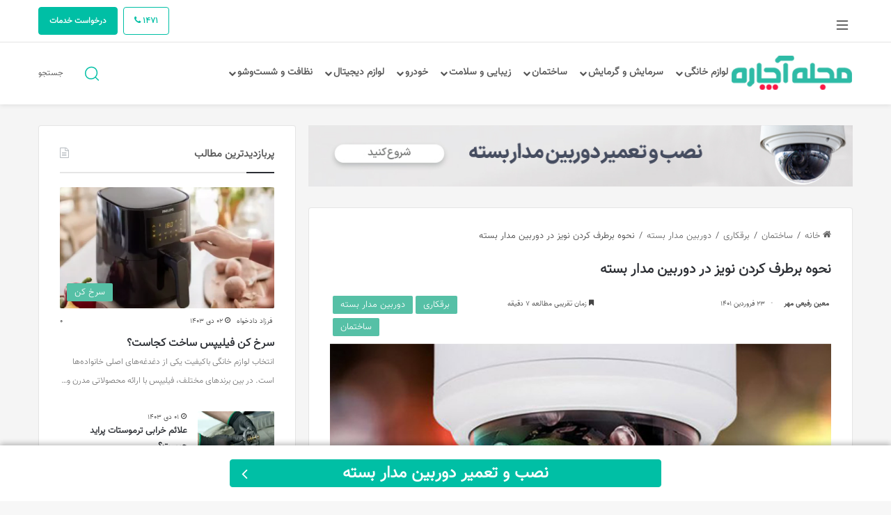

--- FILE ---
content_type: text/html; charset=UTF-8
request_url: https://blog.achareh.ir/noise-cancellation-in-cctv/
body_size: 59718
content:
<!DOCTYPE html><html dir="rtl" lang="fa-IR" class="" data-skin="light" prefix="og: https://ogp.me/ns#"><head>  <script defer src="https://www.googletagmanager.com/gtag/js?id=G-YXWYJ6W3CM"></script> <script defer src="[data-uri]"></script> <script defer src="[data-uri]"></script><link rel="preload" as="image" href="https://blog-780x470.achareh-780x470.ir/wp-content/uploads/2022/04/برطرف-کردن-نویز-در-دوربین-مداربسته-780x470.jpg"><meta name="og:url" property="og:url" content="https://achareh.co"><meta name="og:image" property="og:image" content="https://achareh.co/images/og_logo_image-new.png"><meta data name="og:image:width" property="og:image:width" content="1200"><meta name="og:image:height" property="og:image:height" content="627"><meta name="og:image:type" property="og:image:type" content="image/png"><meta charset="UTF-8" /><link rel="profile" href="http://gmpg.org/xfn/11" /><meta http-equiv='x-dns-prefetch-control' content='on'><link rel='dns-prefetch' href='//cdnjs.cloudflare.com' /><link rel='dns-prefetch' href='//ajax.googleapis.com' /><link rel='dns-prefetch' href='//fonts.googleapis.com' /><link rel='dns-prefetch' href='//fonts.gstatic.com' /><link rel='dns-prefetch' href='//s.gravatar.com' /><link rel='dns-prefetch' href='//www.google-analytics.com' /><link media="all" href="https://blog.achareh.ir/wp-content/cache/autoptimize/css/autoptimize_bd624f5c182ba34b22d65df2c0370280.css" rel="stylesheet"><link media="print" href="https://blog.achareh.ir/wp-content/cache/autoptimize/css/autoptimize_1fcad48fdc5561e6bb8f6c1db24cf94b.css" rel="stylesheet"><title>نحوه برطرف کردن نویز در دوربین مدار بسته - مجله آچاره</title><meta name="description" content="تصاویر دوربین مداربسته شما با نویز همراه است؟ نحوه برطرف کردن نویز در دوربین مدار بسته را در این مقاله بخوانید."/><meta name="robots" content="follow, index, max-snippet:-1, max-video-preview:-1, max-image-preview:large"/><link rel="canonical" href="https://blog.achareh.ir/noise-cancellation-in-cctv/" /><meta property="og:locale" content="fa_IR" /><meta property="og:type" content="article" /><meta property="og:title" content="نحوه برطرف کردن نویز در دوربین مدار بسته - مجله آچاره" /><meta property="og:description" content="تصاویر دوربین مداربسته شما با نویز همراه است؟ نحوه برطرف کردن نویز در دوربین مدار بسته را در این مقاله بخوانید." /><meta property="og:url" content="https://blog.achareh.ir/noise-cancellation-in-cctv/" /><meta property="og:site_name" content="مجله آچاره" /><meta property="article:section" content="برقکاری" /><meta property="og:updated_time" content="2024-06-10T14:54:46+03:30" /><meta property="og:image" content="https://blog.achareh.ir/wp-content/uploads/2022/04/برطرف-کردن-نویز-در-دوربین-مداربسته.jpg" /><meta property="og:image:secure_url" content="https://blog.achareh.ir/wp-content/uploads/2022/04/برطرف-کردن-نویز-در-دوربین-مداربسته.jpg" /><meta property="og:image:width" content="600" /><meta property="og:image:height" content="400" /><meta property="og:image:alt" content="برطرف کردن نویز در دوربین مدار بسته" /><meta property="og:image:type" content="image/jpeg" /><meta property="article:published_time" content="1401-01-23\19:28:59" /><meta property="article:modified_time" content="1403-03-21\11:24:46" /><meta name="twitter:card" content="summary_large_image" /><meta name="twitter:title" content="نحوه برطرف کردن نویز در دوربین مدار بسته - مجله آچاره" /><meta name="twitter:description" content="تصاویر دوربین مداربسته شما با نویز همراه است؟ نحوه برطرف کردن نویز در دوربین مدار بسته را در این مقاله بخوانید." /><meta name="twitter:image" content="https://blog.achareh.ir/wp-content/uploads/2022/04/برطرف-کردن-نویز-در-دوربین-مداربسته.jpg" /><meta name="twitter:label1" content="Written by" /><meta name="twitter:data1" content="معین رفیعی مهر" /><meta name="twitter:label2" content="Time to read" /><meta name="twitter:data2" content="کمتر از یک دقیقه" /> <script type="application/ld+json" class="rank-math-schema-pro">{"@context":"https://schema.org","@graph":[{"@type":["LocalBusiness","Organization"],"@id":"https://blog.achareh.ir/#organization","name":"\u0622\u0686\u0627\u0631\u0647","url":"https://blog.achareh.ir","openingHours":["Monday,Tuesday,Wednesday,Thursday,Friday,Saturday,Sunday 09:00-17:00"]},{"@type":"WebSite","@id":"https://blog.achareh.ir/#website","url":"https://blog.achareh.ir","name":"\u0622\u0686\u0627\u0631\u0647","publisher":{"@id":"https://blog.achareh.ir/#organization"},"inLanguage":"fa-IR"},{"@type":"ImageObject","@id":"https://blog.achareh.ir/wp-content/uploads/2022/04/\u0628\u0631\u0637\u0631\u0641-\u06a9\u0631\u062f\u0646-\u0646\u0648\u06cc\u0632-\u062f\u0631-\u062f\u0648\u0631\u0628\u06cc\u0646-\u0645\u062f\u0627\u0631\u0628\u0633\u062a\u0647.jpg","url":"https://blog.achareh.ir/wp-content/uploads/2022/04/\u0628\u0631\u0637\u0631\u0641-\u06a9\u0631\u062f\u0646-\u0646\u0648\u06cc\u0632-\u062f\u0631-\u062f\u0648\u0631\u0628\u06cc\u0646-\u0645\u062f\u0627\u0631\u0628\u0633\u062a\u0647.jpg","width":"600","height":"400","caption":"\u0628\u0631\u0637\u0631\u0641 \u06a9\u0631\u062f\u0646 \u0646\u0648\u06cc\u0632 \u062f\u0631 \u062f\u0648\u0631\u0628\u06cc\u0646 \u0645\u062f\u0627\u0631 \u0628\u0633\u062a\u0647","inLanguage":"fa-IR"},{"@type":"WebPage","@id":"https://blog.achareh.ir/noise-cancellation-in-cctv/#webpage","url":"https://blog.achareh.ir/noise-cancellation-in-cctv/","name":"\u0646\u062d\u0648\u0647 \u0628\u0631\u0637\u0631\u0641 \u06a9\u0631\u062f\u0646 \u0646\u0648\u06cc\u0632 \u062f\u0631 \u062f\u0648\u0631\u0628\u06cc\u0646 \u0645\u062f\u0627\u0631 \u0628\u0633\u062a\u0647 - \u0645\u062c\u0644\u0647 \u0622\u0686\u0627\u0631\u0647","datePublished":"2022-04-12T23:58:59+04:30","dateModified":"2024-06-10T14:54:46+03:30","isPartOf":{"@id":"https://blog.achareh.ir/#website"},"primaryImageOfPage":{"@id":"https://blog.achareh.ir/wp-content/uploads/2022/04/\u0628\u0631\u0637\u0631\u0641-\u06a9\u0631\u062f\u0646-\u0646\u0648\u06cc\u0632-\u062f\u0631-\u062f\u0648\u0631\u0628\u06cc\u0646-\u0645\u062f\u0627\u0631\u0628\u0633\u062a\u0647.jpg"},"inLanguage":"fa-IR"},{"@type":"Person","@id":"https://blog.achareh.ir/author/moein/","name":"\u0645\u0639\u06cc\u0646 \u0631\u0641\u06cc\u0639\u06cc \u0645\u0647\u0631","url":"https://blog.achareh.ir/author/moein/","image":{"@type":"ImageObject","@id":"https://secure.gravatar.com/avatar/f356663bcf5243ac3d10a841a475df50?s=96&amp;d=mm&amp;r=g","url":"https://secure.gravatar.com/avatar/f356663bcf5243ac3d10a841a475df50?s=96&amp;d=mm&amp;r=g","caption":"\u0645\u0639\u06cc\u0646 \u0631\u0641\u06cc\u0639\u06cc \u0645\u0647\u0631","inLanguage":"fa-IR"},"worksFor":{"@id":"https://blog.achareh.ir/#organization"}},{"@type":"BlogPosting","headline":"\u0646\u062d\u0648\u0647 \u0628\u0631\u0637\u0631\u0641 \u06a9\u0631\u062f\u0646 \u0646\u0648\u06cc\u0632 \u062f\u0631 \u062f\u0648\u0631\u0628\u06cc\u0646 \u0645\u062f\u0627\u0631 \u0628\u0633\u062a\u0647 - \u0645\u062c\u0644\u0647 \u0622\u0686\u0627\u0631\u0647","keywords":"\u0628\u0631\u0637\u0631\u0641 \u06a9\u0631\u062f\u0646 \u0646\u0648\u06cc\u0632 \u062f\u0631 \u062f\u0648\u0631\u0628\u06cc\u0646 \u0645\u062f\u0627\u0631 \u0628\u0633\u062a\u0647","datePublished":"2022-04-12T23:58:59+04:30","dateModified":"2024-06-10T14:54:46+03:30","author":{"@id":"https://blog.achareh.ir/author/moein/","name":"\u0645\u0639\u06cc\u0646 \u0631\u0641\u06cc\u0639\u06cc \u0645\u0647\u0631"},"publisher":{"@id":"https://blog.achareh.ir/#organization"},"description":"\u062a\u0635\u0627\u0648\u06cc\u0631 \u062f\u0648\u0631\u0628\u06cc\u0646 \u0645\u062f\u0627\u0631\u0628\u0633\u062a\u0647 \u0634\u0645\u0627 \u0628\u0627 \u0646\u0648\u06cc\u0632 \u0647\u0645\u0631\u0627\u0647 \u0627\u0633\u062a\u061f \u0646\u062d\u0648\u0647 \u0628\u0631\u0637\u0631\u0641 \u06a9\u0631\u062f\u0646 \u0646\u0648\u06cc\u0632 \u062f\u0631 \u062f\u0648\u0631\u0628\u06cc\u0646 \u0645\u062f\u0627\u0631 \u0628\u0633\u062a\u0647 \u0631\u0627 \u062f\u0631 \u0627\u06cc\u0646 \u0645\u0642\u0627\u0644\u0647 \u0628\u062e\u0648\u0627\u0646\u06cc\u062f.","name":"\u0646\u062d\u0648\u0647 \u0628\u0631\u0637\u0631\u0641 \u06a9\u0631\u062f\u0646 \u0646\u0648\u06cc\u0632 \u062f\u0631 \u062f\u0648\u0631\u0628\u06cc\u0646 \u0645\u062f\u0627\u0631 \u0628\u0633\u062a\u0647 - \u0645\u062c\u0644\u0647 \u0622\u0686\u0627\u0631\u0647","@id":"https://blog.achareh.ir/noise-cancellation-in-cctv/#richSnippet","isPartOf":{"@id":"https://blog.achareh.ir/noise-cancellation-in-cctv/#webpage"},"image":{"@id":"https://blog.achareh.ir/wp-content/uploads/2022/04/\u0628\u0631\u0637\u0631\u0641-\u06a9\u0631\u062f\u0646-\u0646\u0648\u06cc\u0632-\u062f\u0631-\u062f\u0648\u0631\u0628\u06cc\u0646-\u0645\u062f\u0627\u0631\u0628\u0633\u062a\u0647.jpg"},"inLanguage":"fa-IR","mainEntityOfPage":{"@id":"https://blog.achareh.ir/noise-cancellation-in-cctv/#webpage"}}]}</script> <link rel="alternate" type="application/rss+xml" title="مجله آچاره &raquo; خوراک" href="https://blog.achareh.ir/feed/" /><link rel="alternate" type="application/rss+xml" title="مجله آچاره &raquo; خوراک دیدگاه‌ها" href="https://blog.achareh.ir/comments/feed/" /><link rel="alternate" type="application/rss+xml" title="مجله آچاره &raquo; نحوه برطرف کردن نویز در دوربین مدار بسته خوراک دیدگاه‌ها" href="https://blog.achareh.ir/noise-cancellation-in-cctv/feed/" /><style type="text/css">:root{				
			--tie-preset-gradient-1: linear-gradient(135deg, rgba(6, 147, 227, 1) 0%, rgb(155, 81, 224) 100%);
			--tie-preset-gradient-2: linear-gradient(135deg, rgb(122, 220, 180) 0%, rgb(0, 208, 130) 100%);
			--tie-preset-gradient-3: linear-gradient(135deg, rgba(252, 185, 0, 1) 0%, rgba(255, 105, 0, 1) 100%);
			--tie-preset-gradient-4: linear-gradient(135deg, rgba(255, 105, 0, 1) 0%, rgb(207, 46, 46) 100%);
			--tie-preset-gradient-5: linear-gradient(135deg, rgb(238, 238, 238) 0%, rgb(169, 184, 195) 100%);
			--tie-preset-gradient-6: linear-gradient(135deg, rgb(74, 234, 220) 0%, rgb(151, 120, 209) 20%, rgb(207, 42, 186) 40%, rgb(238, 44, 130) 60%, rgb(251, 105, 98) 80%, rgb(254, 248, 76) 100%);
			--tie-preset-gradient-7: linear-gradient(135deg, rgb(255, 206, 236) 0%, rgb(152, 150, 240) 100%);
			--tie-preset-gradient-8: linear-gradient(135deg, rgb(254, 205, 165) 0%, rgb(254, 45, 45) 50%, rgb(107, 0, 62) 100%);
			--tie-preset-gradient-9: linear-gradient(135deg, rgb(255, 203, 112) 0%, rgb(199, 81, 192) 50%, rgb(65, 88, 208) 100%);
			--tie-preset-gradient-10: linear-gradient(135deg, rgb(255, 245, 203) 0%, rgb(182, 227, 212) 50%, rgb(51, 167, 181) 100%);
			--tie-preset-gradient-11: linear-gradient(135deg, rgb(202, 248, 128) 0%, rgb(113, 206, 126) 100%);
			--tie-preset-gradient-12: linear-gradient(135deg, rgb(2, 3, 129) 0%, rgb(40, 116, 252) 100%);
			--tie-preset-gradient-13: linear-gradient(135deg, #4D34FA, #ad34fa);
			--tie-preset-gradient-14: linear-gradient(135deg, #0057FF, #31B5FF);
			--tie-preset-gradient-15: linear-gradient(135deg, #FF007A, #FF81BD);
			--tie-preset-gradient-16: linear-gradient(135deg, #14111E, #4B4462);
			--tie-preset-gradient-17: linear-gradient(135deg, #F32758, #FFC581);

			
					--main-nav-background: #FFFFFF;
					--main-nav-secondry-background: rgba(0,0,0,0.03);
					--main-nav-primary-color: #0088ff;
					--main-nav-contrast-primary-color: #FFFFFF;
					--main-nav-text-color: #2c2f34;
					--main-nav-secondry-text-color: rgba(0,0,0,0.5);
					--main-nav-main-border-color: rgba(0,0,0,0.1);
					--main-nav-secondry-border-color: rgba(0,0,0,0.08);
				
			}</style><meta name="viewport" content="width=device-width, initial-scale=1.0" /><style id='wp-emoji-styles-inline-css' type='text/css'>img.wp-smiley, img.emoji {
		display: inline !important;
		border: none !important;
		box-shadow: none !important;
		height: 1em !important;
		width: 1em !important;
		margin: 0 0.07em !important;
		vertical-align: -0.1em !important;
		background: none !important;
		padding: 0 !important;
	}</style><style id='rank-math-toc-block-style-inline-css' type='text/css'>.wp-block-rank-math-toc-block nav ol{counter-reset:item}.wp-block-rank-math-toc-block nav ol li{display:block}.wp-block-rank-math-toc-block nav ol li:before{content:counters(item, ".") ". ";counter-increment:item}</style><style id='global-styles-inline-css' type='text/css'>body{--wp--preset--color--black: #000000;--wp--preset--color--cyan-bluish-gray: #abb8c3;--wp--preset--color--white: #ffffff;--wp--preset--color--pale-pink: #f78da7;--wp--preset--color--vivid-red: #cf2e2e;--wp--preset--color--luminous-vivid-orange: #ff6900;--wp--preset--color--luminous-vivid-amber: #fcb900;--wp--preset--color--light-green-cyan: #7bdcb5;--wp--preset--color--vivid-green-cyan: #00d084;--wp--preset--color--pale-cyan-blue: #8ed1fc;--wp--preset--color--vivid-cyan-blue: #0693e3;--wp--preset--color--vivid-purple: #9b51e0;--wp--preset--color--global-color: #56c0a6;--wp--preset--gradient--vivid-cyan-blue-to-vivid-purple: linear-gradient(135deg,rgba(6,147,227,1) 0%,rgb(155,81,224) 100%);--wp--preset--gradient--light-green-cyan-to-vivid-green-cyan: linear-gradient(135deg,rgb(122,220,180) 0%,rgb(0,208,130) 100%);--wp--preset--gradient--luminous-vivid-amber-to-luminous-vivid-orange: linear-gradient(135deg,rgba(252,185,0,1) 0%,rgba(255,105,0,1) 100%);--wp--preset--gradient--luminous-vivid-orange-to-vivid-red: linear-gradient(135deg,rgba(255,105,0,1) 0%,rgb(207,46,46) 100%);--wp--preset--gradient--very-light-gray-to-cyan-bluish-gray: linear-gradient(135deg,rgb(238,238,238) 0%,rgb(169,184,195) 100%);--wp--preset--gradient--cool-to-warm-spectrum: linear-gradient(135deg,rgb(74,234,220) 0%,rgb(151,120,209) 20%,rgb(207,42,186) 40%,rgb(238,44,130) 60%,rgb(251,105,98) 80%,rgb(254,248,76) 100%);--wp--preset--gradient--blush-light-purple: linear-gradient(135deg,rgb(255,206,236) 0%,rgb(152,150,240) 100%);--wp--preset--gradient--blush-bordeaux: linear-gradient(135deg,rgb(254,205,165) 0%,rgb(254,45,45) 50%,rgb(107,0,62) 100%);--wp--preset--gradient--luminous-dusk: linear-gradient(135deg,rgb(255,203,112) 0%,rgb(199,81,192) 50%,rgb(65,88,208) 100%);--wp--preset--gradient--pale-ocean: linear-gradient(135deg,rgb(255,245,203) 0%,rgb(182,227,212) 50%,rgb(51,167,181) 100%);--wp--preset--gradient--electric-grass: linear-gradient(135deg,rgb(202,248,128) 0%,rgb(113,206,126) 100%);--wp--preset--gradient--midnight: linear-gradient(135deg,rgb(2,3,129) 0%,rgb(40,116,252) 100%);--wp--preset--font-size--small: 13px;--wp--preset--font-size--medium: 20px;--wp--preset--font-size--large: 36px;--wp--preset--font-size--x-large: 42px;--wp--preset--spacing--20: 0.44rem;--wp--preset--spacing--30: 0.67rem;--wp--preset--spacing--40: 1rem;--wp--preset--spacing--50: 1.5rem;--wp--preset--spacing--60: 2.25rem;--wp--preset--spacing--70: 3.38rem;--wp--preset--spacing--80: 5.06rem;--wp--preset--shadow--natural: 6px 6px 9px rgba(0, 0, 0, 0.2);--wp--preset--shadow--deep: 12px 12px 50px rgba(0, 0, 0, 0.4);--wp--preset--shadow--sharp: 6px 6px 0px rgba(0, 0, 0, 0.2);--wp--preset--shadow--outlined: 6px 6px 0px -3px rgba(255, 255, 255, 1), 6px 6px rgba(0, 0, 0, 1);--wp--preset--shadow--crisp: 6px 6px 0px rgba(0, 0, 0, 1);}:where(.is-layout-flex){gap: 0.5em;}:where(.is-layout-grid){gap: 0.5em;}body .is-layout-flex{display: flex;}body .is-layout-flex{flex-wrap: wrap;align-items: center;}body .is-layout-flex > *{margin: 0;}body .is-layout-grid{display: grid;}body .is-layout-grid > *{margin: 0;}:where(.wp-block-columns.is-layout-flex){gap: 2em;}:where(.wp-block-columns.is-layout-grid){gap: 2em;}:where(.wp-block-post-template.is-layout-flex){gap: 1.25em;}:where(.wp-block-post-template.is-layout-grid){gap: 1.25em;}.has-black-color{color: var(--wp--preset--color--black) !important;}.has-cyan-bluish-gray-color{color: var(--wp--preset--color--cyan-bluish-gray) !important;}.has-white-color{color: var(--wp--preset--color--white) !important;}.has-pale-pink-color{color: var(--wp--preset--color--pale-pink) !important;}.has-vivid-red-color{color: var(--wp--preset--color--vivid-red) !important;}.has-luminous-vivid-orange-color{color: var(--wp--preset--color--luminous-vivid-orange) !important;}.has-luminous-vivid-amber-color{color: var(--wp--preset--color--luminous-vivid-amber) !important;}.has-light-green-cyan-color{color: var(--wp--preset--color--light-green-cyan) !important;}.has-vivid-green-cyan-color{color: var(--wp--preset--color--vivid-green-cyan) !important;}.has-pale-cyan-blue-color{color: var(--wp--preset--color--pale-cyan-blue) !important;}.has-vivid-cyan-blue-color{color: var(--wp--preset--color--vivid-cyan-blue) !important;}.has-vivid-purple-color{color: var(--wp--preset--color--vivid-purple) !important;}.has-black-background-color{background-color: var(--wp--preset--color--black) !important;}.has-cyan-bluish-gray-background-color{background-color: var(--wp--preset--color--cyan-bluish-gray) !important;}.has-white-background-color{background-color: var(--wp--preset--color--white) !important;}.has-pale-pink-background-color{background-color: var(--wp--preset--color--pale-pink) !important;}.has-vivid-red-background-color{background-color: var(--wp--preset--color--vivid-red) !important;}.has-luminous-vivid-orange-background-color{background-color: var(--wp--preset--color--luminous-vivid-orange) !important;}.has-luminous-vivid-amber-background-color{background-color: var(--wp--preset--color--luminous-vivid-amber) !important;}.has-light-green-cyan-background-color{background-color: var(--wp--preset--color--light-green-cyan) !important;}.has-vivid-green-cyan-background-color{background-color: var(--wp--preset--color--vivid-green-cyan) !important;}.has-pale-cyan-blue-background-color{background-color: var(--wp--preset--color--pale-cyan-blue) !important;}.has-vivid-cyan-blue-background-color{background-color: var(--wp--preset--color--vivid-cyan-blue) !important;}.has-vivid-purple-background-color{background-color: var(--wp--preset--color--vivid-purple) !important;}.has-black-border-color{border-color: var(--wp--preset--color--black) !important;}.has-cyan-bluish-gray-border-color{border-color: var(--wp--preset--color--cyan-bluish-gray) !important;}.has-white-border-color{border-color: var(--wp--preset--color--white) !important;}.has-pale-pink-border-color{border-color: var(--wp--preset--color--pale-pink) !important;}.has-vivid-red-border-color{border-color: var(--wp--preset--color--vivid-red) !important;}.has-luminous-vivid-orange-border-color{border-color: var(--wp--preset--color--luminous-vivid-orange) !important;}.has-luminous-vivid-amber-border-color{border-color: var(--wp--preset--color--luminous-vivid-amber) !important;}.has-light-green-cyan-border-color{border-color: var(--wp--preset--color--light-green-cyan) !important;}.has-vivid-green-cyan-border-color{border-color: var(--wp--preset--color--vivid-green-cyan) !important;}.has-pale-cyan-blue-border-color{border-color: var(--wp--preset--color--pale-cyan-blue) !important;}.has-vivid-cyan-blue-border-color{border-color: var(--wp--preset--color--vivid-cyan-blue) !important;}.has-vivid-purple-border-color{border-color: var(--wp--preset--color--vivid-purple) !important;}.has-vivid-cyan-blue-to-vivid-purple-gradient-background{background: var(--wp--preset--gradient--vivid-cyan-blue-to-vivid-purple) !important;}.has-light-green-cyan-to-vivid-green-cyan-gradient-background{background: var(--wp--preset--gradient--light-green-cyan-to-vivid-green-cyan) !important;}.has-luminous-vivid-amber-to-luminous-vivid-orange-gradient-background{background: var(--wp--preset--gradient--luminous-vivid-amber-to-luminous-vivid-orange) !important;}.has-luminous-vivid-orange-to-vivid-red-gradient-background{background: var(--wp--preset--gradient--luminous-vivid-orange-to-vivid-red) !important;}.has-very-light-gray-to-cyan-bluish-gray-gradient-background{background: var(--wp--preset--gradient--very-light-gray-to-cyan-bluish-gray) !important;}.has-cool-to-warm-spectrum-gradient-background{background: var(--wp--preset--gradient--cool-to-warm-spectrum) !important;}.has-blush-light-purple-gradient-background{background: var(--wp--preset--gradient--blush-light-purple) !important;}.has-blush-bordeaux-gradient-background{background: var(--wp--preset--gradient--blush-bordeaux) !important;}.has-luminous-dusk-gradient-background{background: var(--wp--preset--gradient--luminous-dusk) !important;}.has-pale-ocean-gradient-background{background: var(--wp--preset--gradient--pale-ocean) !important;}.has-electric-grass-gradient-background{background: var(--wp--preset--gradient--electric-grass) !important;}.has-midnight-gradient-background{background: var(--wp--preset--gradient--midnight) !important;}.has-small-font-size{font-size: var(--wp--preset--font-size--small) !important;}.has-medium-font-size{font-size: var(--wp--preset--font-size--medium) !important;}.has-large-font-size{font-size: var(--wp--preset--font-size--large) !important;}.has-x-large-font-size{font-size: var(--wp--preset--font-size--x-large) !important;}
.wp-block-navigation a:where(:not(.wp-element-button)){color: inherit;}
:where(.wp-block-post-template.is-layout-flex){gap: 1.25em;}:where(.wp-block-post-template.is-layout-grid){gap: 1.25em;}
:where(.wp-block-columns.is-layout-flex){gap: 2em;}:where(.wp-block-columns.is-layout-grid){gap: 2em;}
.wp-block-pullquote{font-size: 1.5em;line-height: 1.6;}</style><link rel='stylesheet' id='kk-star-ratings-css' href='https://blog.achareh.ir/wp-content/cache/background-css/blog.achareh.ir/wp-content/plugins/kk-star-ratings/src/core/public/css/kk-star-ratings.min.css?ver=5.4.8&wpr_t=1762133556' type='text/css' media='all' /><style id='ez-toc-inline-css' type='text/css'>div#ez-toc-container .ez-toc-title {font-size: 120%;}div#ez-toc-container .ez-toc-title {font-weight: 500;}div#ez-toc-container ul li {font-size: 95%;}div#ez-toc-container ul li {font-weight: 500;}div#ez-toc-container nav ul ul li {font-size: 90%;}div#ez-toc-container {background: #f5f5f5;border: 1px solid #f5f5f5;}div#ez-toc-container p.ez-toc-title , #ez-toc-container .ez_toc_custom_title_icon , #ez-toc-container .ez_toc_custom_toc_icon {color: #555555;}div#ez-toc-container ul.ez-toc-list a {color: #555555;}div#ez-toc-container ul.ez-toc-list a:hover {color: #00bfa5;}div#ez-toc-container ul.ez-toc-list a:visited {color: #00bfa5;}</style><link rel='stylesheet' id='tie-css-styles-css' href='https://blog.achareh.ir/wp-content/cache/background-css/blog.achareh.ir/wp-content/themes/jannah/assets/css/style.min.css?ver=7.6.0&wpr_t=1762133556' type='text/css' media='all' /><link data-minify="1" rel='stylesheet' id='tie-css-helpers-css' href='https://blog.achareh.ir/wp-content/cache/min/1/wp-content/themes/jannah/assets/css/helpers.min.css?ver=1716722669' type='text/css' media='all' /><link data-minify="1" rel='stylesheet' id='tie-fontawesome5-css' href='https://blog.achareh.ir/wp-content/cache/autoptimize/css/autoptimize_single_eb4609200684e9d98c77a8e6e20024f5.css?ver=1716722669' type='text/css' media='all' /><link data-minify="1" rel='stylesheet' id='tie-css-ilightbox-css' href='https://blog.achareh.ir/wp-content/cache/autoptimize/css/autoptimize_single_7d848e15d52318a86335e5c3f09007f7.css?ver=1716722669&wpr_t=1762133556' type='text/css' media='all' /><link data-minify="1" rel='stylesheet' id='achareh-extensions-shortcodes-styles-css' href='https://blog.achareh.ir/wp-content/cache/autoptimize/css/autoptimize_single_ede894e7f1b4047f59c9f51ec10e3302.css?ver=1761120180' type='text/css' media='all' /><link data-minify="1" rel='stylesheet' id='tie-theme-rtl-css-css' href='https://blog.achareh.ir/wp-content/cache/autoptimize/css/autoptimize_single_be82c577217481c6d3f0636ec7fb41f1.css?ver=1716722669' type='text/css' media='all' /><link data-minify="1" rel='stylesheet' id='tie-theme-child-css-css' href='https://blog.achareh.ir/wp-content/cache/autoptimize/css/autoptimize_single_4cd647e24ca1ab3b90e8c35a354a0c6e.css?ver=1716722669&wpr_t=1762133556' type='text/css' media='all' /><style id='tie-theme-child-css-inline-css' type='text/css'>@font-face {font-family: 'Vazir';font-display: swap;src: url('https://blog.achareh.ir/wp-content/uploads/2021/08/Vazir-Light-FD.eot');src: url('https://blog.achareh.ir/wp-content/uploads/2021/08/Vazir-Light-FD.eot?#iefix') format('embedded-opentype'),url('https://blog.achareh.ir/wp-content/uploads/2021/08/Vazir-Light-FD.woff2') format('woff2'),url('https://blog.achareh.ir/wp-content/uploads/2021/08/Vazir-Light-FD.woff') format('woff'),url('https://blog.achareh.ir/wp-content/uploads/2021/08/Vazir-Light-FD.ttf') format('truetype');}@font-face {font-family: 'Vazir';font-display: swap;src: url('https://blog.achareh.ir/wp-content/uploads/2021/08/Vazir-Light-FD.eot');src: url('https://blog.achareh.ir/wp-content/uploads/2021/08/Vazir-Light-FD.eot?#iefix') format('embedded-opentype'),url('https://blog.achareh.ir/wp-content/uploads/2021/08/Vazir-Light-FD.woff2') format('woff2'),url('https://blog.achareh.ir/wp-content/uploads/2021/08/Vazir-Light-FD.woff') format('woff'),url('https://blog.achareh.ir/wp-content/uploads/2021/08/Vazir-Light-FD.ttf') format('truetype');}@font-face {font-family: 'Vazir';font-display: swap;src: url('https://blog.achareh.ir/wp-content/uploads/2021/08/Vazir-Light-FD.eot');src: url('https://blog.achareh.ir/wp-content/uploads/2021/08/Vazir-Light-FD.eot?#iefix') format('embedded-opentype'),url('https://blog.achareh.ir/wp-content/uploads/2021/08/Vazir-Light-FD.woff2') format('woff2'),url('https://blog.achareh.ir/wp-content/uploads/2021/08/Vazir-Light-FD.woff') format('woff'),url('https://blog.achareh.ir/wp-content/uploads/2021/08/Vazir-Light-FD.ttf') format('truetype');}body{font-family: 'Vazir';}.logo-text,h1,h2,h3,h4,h5,h6,.the-subtitle{font-family: 'Vazir';}#main-nav .main-menu > ul > li > a{font-family: 'Vazir';}.entry h3{font-size: 15px;font-weight: 600;}#tie-wrapper .mag-box.big-post-left-box li:not(:first-child) .post-title,#tie-wrapper .mag-box.big-post-top-box li:not(:first-child) .post-title,#tie-wrapper .mag-box.half-box li:not(:first-child) .post-title,#tie-wrapper .mag-box.big-thumb-left-box li:not(:first-child) .post-title,#tie-wrapper .mag-box.scrolling-box .slide .post-title,#tie-wrapper .mag-box.miscellaneous-box li:not(:first-child) .post-title{font-weight: 500;}:root:root{--brand-color: #56c0a6;--dark-brand-color: #248e74;--bright-color: #FFFFFF;--base-color: #2c2f34;}#reading-position-indicator{box-shadow: 0 0 10px rgba( 86,192,166,0.7);}:root:root{--brand-color: #56c0a6;--dark-brand-color: #248e74;--bright-color: #FFFFFF;--base-color: #2c2f34;}#reading-position-indicator{box-shadow: 0 0 10px rgba( 86,192,166,0.7);}#header-notification-bar{background: var( --tie-preset-gradient-13 );}#header-notification-bar{--tie-buttons-color: #FFFFFF;--tie-buttons-border-color: #FFFFFF;--tie-buttons-hover-color: #e1e1e1;--tie-buttons-hover-text: #000000;}#header-notification-bar{--tie-buttons-text: #000000;}#main-nav,#main-nav .menu-sub-content,#main-nav .comp-sub-menu,#main-nav ul.cats-vertical li a.is-active,#main-nav ul.cats-vertical li a:hover,#autocomplete-suggestions.search-in-main-nav{background-color: #ffffff;}#main-nav{border-width: 0;}#theme-header #main-nav:not(.fixed-nav){bottom: 0;}#main-nav .icon-basecloud-bg:after{color: #ffffff;}#autocomplete-suggestions.search-in-main-nav{border-color: rgba(0,0,0,0.07);}.main-nav-boxed #main-nav .main-menu-wrapper{border-width: 0;}#main-nav a:not(:hover),#main-nav a.social-link:not(:hover) span,#main-nav .dropdown-social-icons li a span,#autocomplete-suggestions.search-in-main-nav a{color: #555555;}.main-nav,.search-in-main-nav{--main-nav-primary-color: #00bfa5;--tie-buttons-color: #00bfa5;--tie-buttons-border-color: #00bfa5;--tie-buttons-text: #FFFFFF;--tie-buttons-hover-color: #00a187;}#main-nav .mega-links-head:after,#main-nav .cats-horizontal a.is-active,#main-nav .cats-horizontal a:hover,#main-nav .spinner > div{background-color: #00bfa5;}#main-nav .menu ul li:hover > a,#main-nav .menu ul li.current-menu-item:not(.mega-link-column) > a,#main-nav .components a:hover,#main-nav .components > li:hover > a,#main-nav #search-submit:hover,#main-nav .cats-vertical a.is-active,#main-nav .cats-vertical a:hover,#main-nav .mega-menu .post-meta a:hover,#main-nav .mega-menu .post-box-title a:hover,#autocomplete-suggestions.search-in-main-nav a:hover,#main-nav .spinner-circle:after{color: #00bfa5;}#main-nav .menu > li.tie-current-menu > a,#main-nav .menu > li:hover > a,.theme-header #main-nav .mega-menu .cats-horizontal a.is-active,.theme-header #main-nav .mega-menu .cats-horizontal a:hover{color: #FFFFFF;}#main-nav .menu > li.tie-current-menu > a:before,#main-nav .menu > li:hover > a:before{border-top-color: #FFFFFF;}#footer{background-color: #e4e4e4;}#site-info{background-color: #e4e4e4;}@media (max-width: 991px) {#tie-wrapper #theme-header,#tie-wrapper #theme-header #main-nav .main-menu-wrapper,#tie-wrapper #theme-header .logo-container{background: transparent;}#tie-wrapper #theme-header .logo-container,#tie-wrapper #theme-header .logo-container.fixed-nav,#tie-wrapper #theme-header #main-nav {background-color: #ffffff;}.mobile-header-components .components .comp-sub-menu{background-color: #ffffff;}}#footer .posts-list-counter .posts-list-items li.widget-post-list:before{border-color: #e4e4e4;}#footer .timeline-widget a .date:before{border-color: rgba(228,228,228,0.8);}#footer .footer-boxed-widget-area,#footer textarea,#footer input:not([type=submit]),#footer select,#footer code,#footer kbd,#footer pre,#footer samp,#footer .show-more-button,#footer .slider-links .tie-slider-nav span,#footer #wp-calendar,#footer #wp-calendar tbody td,#footer #wp-calendar thead th,#footer .widget.buddypress .item-options a{border-color: rgba(0,0,0,0.1);}#footer .social-statistics-widget .white-bg li.social-icons-item a,#footer .widget_tag_cloud .tagcloud a,#footer .latest-tweets-widget .slider-links .tie-slider-nav span,#footer .widget_layered_nav_filters a{border-color: rgba(0,0,0,0.1);}#footer .social-statistics-widget .white-bg li:before{background: rgba(0,0,0,0.1);}.site-footer #wp-calendar tbody td{background: rgba(0,0,0,0.02);}#footer .white-bg .social-icons-item a span.followers span,#footer .circle-three-cols .social-icons-item a .followers-num,#footer .circle-three-cols .social-icons-item a .followers-name{color: rgba(0,0,0,0.8);}#footer .timeline-widget ul:before,#footer .timeline-widget a:not(:hover) .date:before{background-color: #c6c6c6;}.social-icons-item .custom-link-1-social-icon{background-color: #333 !important;}.social-icons-item .custom-link-1-social-icon span{color: #333;}.mobile-header-components li.custom-menu-link > a,#mobile-menu-icon .menu-text{color: #37474f!important;}#mobile-menu-icon .nav-icon,#mobile-menu-icon .nav-icon:before,#mobile-menu-icon .nav-icon:after{background-color: #37474f!important;}body .mag-box .breaking,body .social-icons-widget .social-icons-item .social-link,body .widget_product_tag_cloud a,body .widget_tag_cloud a,body .post-tags a,body .widget_layered_nav_filters a,body .post-bottom-meta-title,body .post-bottom-meta a,body .post-cat,body .show-more-button,body #instagram-link.is-expanded .follow-button,body .cat-counter a + span,body .mag-box-options .slider-arrow-nav a,body .main-menu .cats-horizontal li a,body #instagram-link.is-compact,body .pages-numbers a,body .pages-nav-item,body .bp-pagination-links .page-numbers,body .fullwidth-area .widget_tag_cloud .tagcloud a,body ul.breaking-news-nav li.jnt-prev,body ul.breaking-news-nav li.jnt-next,body #tie-popup-search-mobile table.gsc-search-box{border-radius: 35px;}body .mag-box ul.breaking-news-nav li{border: 0 !important;}body #instagram-link.is-compact{padding-right: 40px;padding-left: 40px;}body .post-bottom-meta-title,body .post-bottom-meta a,body .more-link{padding-right: 15px;padding-left: 15px;}body #masonry-grid .container-wrapper .post-thumb img{border-radius: 0px;}body .video-thumbnail,body .review-item,body .review-summary,body .user-rate-wrap,body textarea,body input,body select{border-radius: 5px;}body .post-content-slideshow,body #tie-read-next,body .prev-next-post-nav .post-thumb,body .post-thumb img,body .container-wrapper,body .tie-popup-container .container-wrapper,body .widget,body .grid-slider-wrapper .grid-item,body .slider-vertical-navigation .slide,body .boxed-slider:not(.grid-slider-wrapper) .slide,body .buddypress-wrap .activity-list .load-more a,body .buddypress-wrap .activity-list .load-newest a,body .woocommerce .products .product .product-img img,body .woocommerce .products .product .product-img,body .woocommerce .woocommerce-tabs,body .woocommerce div.product .related.products,body .woocommerce div.product .up-sells.products,body .woocommerce .cart_totals,.woocommerce .cross-sells,body .big-thumb-left-box-inner,body .miscellaneous-box .posts-items li:first-child,body .single-big-img,body .masonry-with-spaces .container-wrapper .slide,body .news-gallery-items li .post-thumb,body .scroll-2-box .slide,.magazine1.archive:not(.bbpress) .entry-header-outer,.magazine1.search .entry-header-outer,.magazine1.archive:not(.bbpress) .mag-box .container-wrapper,.magazine1.search .mag-box .container-wrapper,body.magazine1 .entry-header-outer + .mag-box,body .digital-rating-static,body .entry q,body .entry blockquote,body #instagram-link.is-expanded,body.single-post .featured-area,body.post-layout-8 #content,body .footer-boxed-widget-area,body .tie-video-main-slider,body .post-thumb-overlay,body .widget_media_image img,body .stream-item-mag img,body .media-page-layout .post-element{border-radius: 15px;}#subcategories-section .container-wrapper{border-radius: 15px !important;margin-top: 15px !important;border-top-width: 1px !important;}@media (max-width: 767px) {.tie-video-main-slider iframe{border-top-right-radius: 15px;border-top-left-radius: 15px;}}.magazine1.archive:not(.bbpress) .mag-box .container-wrapper,.magazine1.search .mag-box .container-wrapper{margin-top: 15px;border-top-width: 1px;}body .section-wrapper:not(.container-full) .wide-slider-wrapper .slider-main-container,body .section-wrapper:not(.container-full) .wide-slider-three-slids-wrapper{border-radius: 15px;overflow: hidden;}body .wide-slider-nav-wrapper,body .share-buttons-bottom,body .first-post-gradient li:first-child .post-thumb:after,body .scroll-2-box .post-thumb:after{border-bottom-left-radius: 15px;border-bottom-right-radius: 15px;}body .main-menu .menu-sub-content,body .comp-sub-menu{border-bottom-left-radius: 10px;border-bottom-right-radius: 10px;}body.single-post .featured-area{overflow: hidden;}body #check-also-box.check-also-left{border-top-right-radius: 15px;border-bottom-right-radius: 15px;}body #check-also-box.check-also-right{border-top-left-radius: 15px;border-bottom-left-radius: 15px;}body .mag-box .breaking-news-nav li:last-child{border-top-right-radius: 35px;border-bottom-right-radius: 35px;}body .mag-box .breaking-title:before{border-top-right-radius: 35px;border-bottom-right-radius: 35px;}body .tabs li:last-child a,body .full-overlay-title li:not(.no-post-thumb) .block-title-overlay{border-top-left-radius: 15px;}body .center-overlay-title li:not(.no-post-thumb) .block-title-overlay,body .tabs li:first-child a{border-top-right-radius: 15px;}</style> <script type="text/javascript" src="https://blog.achareh.ir/wp-includes/js/jquery/jquery.min.js?ver=3.7.1" id="jquery-core-js" defer></script> <script type="text/javascript" src="https://blog.achareh.ir/wp-includes/js/jquery/jquery-migrate.min.js?ver=3.4.1" id="jquery-migrate-js" defer></script> <link rel="https://api.w.org/" href="https://blog.achareh.ir/wp-json/" /><link rel="alternate" type="application/json" href="https://blog.achareh.ir/wp-json/wp/v2/posts/35554" /><link rel="EditURI" type="application/rsd+xml" title="RSD" href="https://blog.achareh.ir/xmlrpc.php?rsd" /><meta name="generator" content="WordPress 6.5.7" /><link rel='shortlink' href='https://blog.achareh.ir/?p=35554' /><link rel="alternate" type="application/json+oembed" href="https://blog.achareh.ir/wp-json/oembed/1.0/embed?url=https%3A%2F%2Fblog.achareh.ir%2Fnoise-cancellation-in-cctv%2F" /><link rel="alternate" type="text/xml+oembed" href="https://blog.achareh.ir/wp-json/oembed/1.0/embed?url=https%3A%2F%2Fblog.achareh.ir%2Fnoise-cancellation-in-cctv%2F&#038;format=xml" /><meta http-equiv="X-UA-Compatible" content="IE=edge"> <script defer src="https://www.googletagmanager.com/gtag/js?id=G-KN1D6KHD0L"></script> <script defer src="[data-uri]"></script> <meta name="theme-color" content="#ffffff" /><link rel="icon" href="https://blog.achareh.ir/wp-content/uploads/2019/07/cropped-98.LOGOrangi-1-32x32.png" sizes="32x32" /><link rel="icon" href="https://blog.achareh.ir/wp-content/uploads/2019/07/cropped-98.LOGOrangi-1-192x192.png" sizes="192x192" /><link rel="apple-touch-icon" href="https://blog.achareh.ir/wp-content/uploads/2019/07/cropped-98.LOGOrangi-1-180x180.png" /><meta name="msapplication-TileImage" content="https://blog.achareh.ir/wp-content/uploads/2019/07/cropped-98.LOGOrangi-1-270x270.png" /><style type="text/css" id="wp-custom-css">/*category color */
.single-post .achareh-post-cat{
	background-color:#B6b6b6 !important;
}

.sgpb-form-wrapper input, .sgpb-form-wrapper textarea {
    font-family: 'Vazir' !important;
}
/*end of category color*/


/*rank math acardeon*/
#rank-math-faq .rank-math-list-item {
    margin-bottom: 1em;
    margin-top: 1em;
    border-bottom: 1px solid #fff;
}

.rank-math-question {
    cursor: pointer;
    position: relative;
    display: block;
    padding-right: 2em;
    margin-right: 2em ;
    font-weight: 300;
    margin-top: 30px;
}

.rank-math-question:after {
    position: absolute;
    right: 0px;
    top: 0;
		float:left;
    content: "\2715";
    transform: rotate(-45deg);
    transition: all 150ms ease-in-out;
}

.rank-math-question.collapse:after {
    transform: rotate(0deg);
}

.rank-math-question:hover {
    opacity: 0.8;
}
rank-math-answer {
    padding-left: 8px;
		padding-right: 15px;
		margin-bottom: 14px;
}
.rank-math-question {
     padding-left: 30px;
   	 transition: 300ms;
}
.rank-math-question:after{
    transition: 300ms;
}
.rank-math-question:hover{
    color :#3ABDA8;
}
.rank-math-question:hover:after{
    color: #3ABDA8;
}
.rank-math-question.collapse{
color : #3ABDA8;
}
.rank-math-question.collapse:after{
    color: #3ABDA8;
}
/* end of rankmth faq style */
/* table of content */
.ez-toc-counter nav ul li a::before {
float: right;
}
#ez-toc-container ul li{
text-align: right;
}
.ez-toc-icon-toggle:before {
    content: "\f109" !important;
    font-family: 'tiefonticon';
    font-weight: 900;
    color: #56c1a6;
}
#ez-toc-container label {
    border: none !important;
}
span.ez-toc-title-toggle {
    float: left;
}
/* table of content */

.achareh-fix-order-request-mobile a {
  font-size: 1.2em;
	font-weight: 800;
}
.achareh-fix-order-request a {
  font-size: 1.6em;
	font-weight: 800;
}
/* color contrast  */

#breadcrumb {
    color: #454545;
}
.post-meta, .post-meta a:not(:hover) {
    color: #454545 !important;
}
.post-meta .meta-item  {
    color: #454545 !important;
	
}
.achareh-tie-search-trigger {

    margin-right: 30px !important;
    color: #454545 !important;
}
/* button request width */
.row .achareh-fix-order-request .achareh-button {
	width:50% !important;
}
/* cls */

.side-aside-nav-icon img {width:18px; height:14px;}
@media(max-width:780px){
	#logo .tie-logo-default {width:310px; height:49px;}

}

/* cls */
@media (min-width: 992px){
#theme-header .menu > li.menu-item-has-children:not(.is-icon-only) > a, #theme-header .main-menu li.mega-menu:not(.is-icon-only) > a {
    padding-left: 25px;
    padding-right: 5px;
}
}
/* .thumb-meta, .post-meta>span:nth-child(2), .related-item .post-meta>span, .post-widget-body .post-meta>span {
    display: none;
}
.thumb-meta, .post-meta>span:nth-child(2), .related-item .post-meta>span, .post-widget-body .post-meta>span {
    display: none;
} */
@media(max-width:780px){
	.achdesk{
		display:none !important;
	}
		.stream-item-above-post {
    margin: 0 auto 10px;
}
	
}
@media(min-width:781px){
	.achmob{
		display:none !important;
	}

	
}
@media(max-width: 991px){
    #theme-header.has-normal-width-logo #logo {
    margin: 5px 0!important;
    }
    .main-nav-wrapper{
        height:50px !important;
    }
	.stream-item-above-post-content {
    margin: 0px;
		padding:0px;
    right: -2.9vw;
    width: 100vw;
    padding-right: 0px;
}
}
.sgpb-popup-close-button-5 {
    width: 24px !important;
    height: 24px !important;
}
/* j7*/
@media (min-width: 992px){
	.menu-item-has-children>a:before, .mega-menu>a:before {
    left: 12px !important;
    right: auto !important;
}
}
.sgpb-form-wrapper input, .sgpb-form-wrapper textarea {
    font-family: 'Vazir' !important;
}
@media(max-width:780px){
	.achdesk{
		display:none !important;
	}
}
@media(min-width:781px){
	.achmob{
		display:none !important;
	}
}

@media(max-width: 991px){
    #theme-header.has-normal-width-logo #logo {
    margin: 5px 0!important;
    }
    .main-nav-wrapper{
        height:50px !important;
    }
}
.ez-toc-icon-toggle-span {
    display: inline-flex;
		float:right;
    align-items: center;
    width: 35px;
    height: 30px;
    justify-content: center;
    direction: rtl;
    margin-left: 20px;
}
#ez-toc-container input, .ez-toc-toggle #item {
    position: absolute;
    display: none;
    left: 0 !important;
}
div#ez-toc-container {
    direction: rtl;
}
ul.achareh >li {
    list-style: none;
}
.ez-toc-list li a::before{
	display:none;
}
.ez-toc-pull-right {
    margin-right: 0px;
}
span.ez-toc-title-toggle{
	float:right !important;
	
}
input.tie-popup-search-input {
    color: #fff !important;
}

.post-details .more-link {display:none !important;}

#achareh-custom-banner-title {
    width: 299px;
    justify-self: center !important;
    font-size: 16px;
    color: white;
    font-weight: bold;
    display: block;
    margin-top: -10px;
	font-family:"vazir";
	margin-left: auto;
    margin-right: auto;
}

p#achareh-custom-banner-desc {
    width: 299px;
    justify-self: center;
    font-size: 12px;
    color: white;
    display: block;
    margin-top: 5px;
	margin-left: auto;
    margin-right: auto;
		font-family:"vazir";

}

div#achareh-custom-banner {
    height: 75px;
}
@media only screen and (max-width: 600px) {
#achareh-custom-banner-title {margin-right:5px;text-align: right;float: right;}
    #achareh-custom-banner-desc {
float:right;
    margin-right:5px;
                text-align: right;
    }
}</style><noscript><style id="rocket-lazyload-nojs-css">.rll-youtube-player, [data-lazy-src]{display:none !important;}</style></noscript><style id="wpr-lazyload-bg-container"></style><style id="wpr-lazyload-bg-exclusion"></style><noscript><style id="wpr-lazyload-bg-nostyle">.kk-star-ratings .kksr-stars .kksr-star .kksr-icon, .kk-star-ratings:not(.kksr-disabled) .kksr-stars .kksr-star:hover ~ .kksr-star .kksr-icon{--wpr-bg-7cf09832-fc7c-4991-8017-c8a3f17f22b9: url('https://blog.achareh.ir/wp-content/plugins/kk-star-ratings/src/core/public/svg/inactive.svg');}.kk-star-ratings .kksr-stars .kksr-stars-active .kksr-star .kksr-icon{--wpr-bg-cccea3f4-04ac-4cb2-baea-7e4a8997791b: url('https://blog.achareh.ir/wp-content/plugins/kk-star-ratings/src/core/public/svg/active.svg');}.kk-star-ratings.kksr-disabled .kksr-stars .kksr-stars-active .kksr-star .kksr-icon, .kk-star-ratings:not(.kksr-disabled) .kksr-stars:hover .kksr-star .kksr-icon{--wpr-bg-b3c63c24-a366-4e73-b0ac-72c83fbb9672: url('https://blog.achareh.ir/wp-content/plugins/kk-star-ratings/src/core/public/svg/selected.svg');}pre{--wpr-bg-ea90d3e3-dd7d-4972-a56e-9e3b5486a687: url('https://blog.achareh.ir/wp-content/themes/jannah/assets/images/code-bg.png');}.ilightbox-loader div{--wpr-bg-90f94b90-9694-499d-bd48-225d90415ed6: url('https://blog.achareh.ir/wp-content/themes/jannah/assets/ilightbox/dark-skin/preloader.gif');}.ilightbox-holder .ilightbox-container .ilightbox-caption{--wpr-bg-c8558da0-bf4f-4861-b334-9d380d2ad624: url('https://blog.achareh.ir/wp-content/themes/jannah/assets/ilightbox/dark-skin/caption-bg.png');}.ilightbox-holder .ilightbox-container .ilightbox-social{--wpr-bg-28e83364-2cd1-491e-8fa3-e6a9311fb39b: url('https://blog.achareh.ir/wp-content/themes/jannah/assets/ilightbox/dark-skin/caption-bg.png');}.ilightbox-holder .ilightbox-alert{--wpr-bg-7410bad3-abab-4acf-82b5-818ff611325d: url('https://blog.achareh.ir/wp-content/themes/jannah/assets/ilightbox/dark-skin/alert.png');}.ilightbox-toolbar a{--wpr-bg-b30b171f-0d5b-4296-91fd-50b4a5900300: url('https://blog.achareh.ir/wp-content/themes/jannah/assets/ilightbox/dark-skin/buttons.png');}.ilightbox-thumbnails .ilightbox-thumbnails-grid .ilightbox-thumbnail .ilightbox-thumbnail-video{--wpr-bg-625a4ccc-f1a0-40b9-b146-97d30dbd661f: url('https://blog.achareh.ir/wp-content/themes/jannah/assets/ilightbox/dark-skin/thumb-overlay-play.png');}.ilightbox-button{--wpr-bg-3c5bb805-cf1d-4d80-8072-1239562c5982: url('https://blog.achareh.ir/wp-content/themes/jannah/assets/ilightbox/dark-skin/arrow-next-vertical-icon-64.png');}.isMobile .ilightbox-toolbar a.ilightbox-fullscreen{--wpr-bg-38cbf603-c2c0-41bc-9e41-cd68e2192f60: url('https://blog.achareh.ir/wp-content/themes/jannah/assets/ilightbox/dark-skin/fullscreen-icon-64.png');}.isMobile .ilightbox-toolbar a.ilightbox-close{--wpr-bg-57884159-20a4-497a-9f8d-70f651a11f10: url('https://blog.achareh.ir/wp-content/themes/jannah/assets/ilightbox/dark-skin/x-mark-icon-64.png');}.isMobile .ilightbox-toolbar a.ilightbox-next-button{--wpr-bg-7dd05d8d-5bb1-43ac-a562-d2673489cbc4: url('https://blog.achareh.ir/wp-content/themes/jannah/assets/ilightbox/dark-skin/arrow-next-icon-64.png');}.isMobile .ilightbox-toolbar a.ilightbox-prev-button{--wpr-bg-3ba62947-a077-4e13-a1c1-0f1e51a3414f: url('https://blog.achareh.ir/wp-content/themes/jannah/assets/ilightbox/dark-skin/arrow-prev-icon-64.png');}.isMobile .ilightbox-toolbar a.ilightbox-play{--wpr-bg-c0a73c0c-1b3f-4229-8c4c-3e5d4ab5183d: url('https://blog.achareh.ir/wp-content/themes/jannah/assets/ilightbox/dark-skin/play-icon-64.png');}.isMobile .ilightbox-toolbar a.ilightbox-pause{--wpr-bg-0d2506d5-d2d6-4f9c-b625-3d036cc66084: url('https://blog.achareh.ir/wp-content/themes/jannah/assets/ilightbox/dark-skin/pause-icon-64.png');}.ilightbox-button.ilightbox-prev-button{--wpr-bg-7c7e6a18-d362-4b61-90d7-aa8727e29b40: url('https://blog.achareh.ir/wp-content/themes/jannah/assets/ilightbox/dark-skin/arrow-prev-vertical-icon-64.png');}.ilightbox-button.horizontal{--wpr-bg-2fe0f1b6-4fd8-4ac7-a49b-1ff3c72a0b16: url('https://blog.achareh.ir/wp-content/themes/jannah/assets/ilightbox/dark-skin/arrow-next-icon-64.png');}.ilightbox-button.ilightbox-prev-button.horizontal{--wpr-bg-dd5afb7d-0999-4de2-8b58-080c0a193007: url('https://blog.achareh.ir/wp-content/themes/jannah/assets/ilightbox/dark-skin/arrow-prev-icon-64.png');}.comment-list .reply a:before{--wpr-bg-9e8f63e4-2a06-46e3-9048-c5ded3d3679d: url('https://a4blog.pencode.org/wp-content/themes/jannah/assets/images/achareh/ic_reply.svg');}.comment-metadata a:before{--wpr-bg-0d3cedd8-f33e-4cd0-9aa1-f6cd892b6df3: url('https://a4blog.pencode.org/wp-content/themes/jannah/assets/images/achareh/ic_clock.svg');}#cancel-comment-reply-link:before{--wpr-bg-f197c1b2-7b64-4ff2-8816-ca1073174ae2: url('https://a4blog.pencode.org/wp-content/themes/jannah/assets/images/achareh/ic_cancel.svg');}</style></noscript> <script defer src="[data-uri]"></script></head><body id="tie-body" class="rtl post-template-default single single-post postid-35554 single-format-standard tie-no-js wrapper-has-shadow block-head-1 magazine3 magazine1 is-thumb-overlay-disabled is-desktop is-header-layout-4 sidebar-left has-sidebar post-layout-1 narrow-title-narrow-media is-standard-format"><div class="background-overlay"><div id="tie-container" class="site tie-container"><div id="tie-wrapper" class="achareh-tie-wrapper"><header id="theme-header" class="theme-header header-layout-4 header-layout-1 main-nav-light main-nav-default-light main-nav-below no-stream-item top-nav-active top-nav-light top-nav-default-light top-nav-above has-shadow has-normal-width-logo has-custom-sticky-logo mobile-header-default"><nav id="top-nav"  class="has-components top-nav header-nav" aria-label="پیمایش ثانویه"><div class="container"><div class="tie-alignleft achareh-components"><ul class="components"><li class="side-aside-nav-icon menu-item custom-menu-link achareh-side-nav"> <a href="#"> <img width="18" height="14" src="data:image/svg+xml,%3Csvg%20xmlns='http://www.w3.org/2000/svg'%20viewBox='0%200%2018%2014'%3E%3C/svg%3E" data-lazy-src="https://blog.achareh.ir/wp-content/themes/jannah-child/assets/images/achareh/side-menu.svg"><noscript><img width="18" height="14" src="https://blog.achareh.ir/wp-content/themes/jannah-child/assets/images/achareh/side-menu.svg"></noscript> <span class="screen-reader-text">سایدبار</span> </a></li></ul></div><div class="tie-alignright"><ul class="achareh"><li class="button-green"><a target="_blank" rel="nofollow" href="https://achareh.co">درخواست خدمات</a></li><li class="button-solid-green"><a href="tel:1471" target="_blank" rel="nofollow">1471 <i class="fa fa-phone"></i></a></li></ul></div></div></nav><div class="main-nav-wrapper"><nav id="main-nav" data-skin="search-in-main-nav" class="main-nav header-nav live-search-parent" style="line-height:89px" aria-label="منوی اصلی"><div class="container"><div class="main-menu-wrapper"><div id="mobile-header-components-area_2" class="mobile-header-components"><ul class="components"><li class="mobile-component_search custom-menu-link"> <a href="#" class="tie-search-trigger-mobile"> <span class="tie-icon-search tie-search-icon" aria-hidden="true"></span> <span class="screen-reader-text">جستجو برای</span> </a></li></ul></div><div class="header-layout-1-logo achareh-header-layout-1-logo" style="width:174px"><div id="logo" class="image-logo" > <a title="مجله آچاره" href="https://blog.achareh.ir/"> <picture class="tie-logo-default tie-logo-picture"> <source class="tie-logo-source-default tie-logo-source" data-lazy-srcset="https://blog.achareh.ir/wp-content/uploads/2021/09/logoA4@2x.png 2x, https://blog.achareh.ir/wp-content/uploads/2021/09/logoA4-2.png 1x"> <img class="tie-logo-img-default tie-logo-img" src="data:image/svg+xml,%3Csvg%20xmlns='http://www.w3.org/2000/svg'%20viewBox='0%200%20174%2049'%3E%3C/svg%3E" alt="مجله آچاره" width="174" height="49" style="max-height:49px !important; width: auto;" data-lazy-src="https://blog.achareh.ir/wp-content/uploads/2021/09/logoA4-2.png" /><noscript><img class="tie-logo-img-default tie-logo-img" src="https://blog.achareh.ir/wp-content/uploads/2021/09/logoA4-2.png" alt="مجله آچاره" width="174" height="49" style="max-height:49px !important; width: auto;" /></noscript> </picture> </a></div></div><div id="mobile-header-components-area_1" class="mobile-header-components"><ul class="components"><li class="mobile-component_menu custom-menu-link"><a href="#" id="mobile-menu-icon" class=""><span class="tie-mobile-menu-icon nav-icon is-layout-1"></span><span class="screen-reader-text">منو</span></a></li></ul></div><div id="menu-components-wrap"><div id="sticky-logo" class="image-logo"> <a title="مجله آچاره" href="https://blog.achareh.ir/"> <picture class="tie-logo-default tie-logo-picture"> <source class="tie-logo-source-default tie-logo-source" data-lazy-srcset="https://blog.achareh.ir/wp-content/uploads/2021/09/logoA4@2x.png 2x, https://blog.achareh.ir/wp-content/uploads/2021/09/logoA4-2.png 1x"> <img class="tie-logo-img-default tie-logo-img" src="data:image/svg+xml,%3Csvg%20xmlns='http://www.w3.org/2000/svg'%20viewBox='0%200%200%200'%3E%3C/svg%3E" alt="مجله آچاره" style="max-height:49px; width: auto;" data-lazy-src="https://blog.achareh.ir/wp-content/uploads/2021/09/logoA4-2.png" /><noscript><img class="tie-logo-img-default tie-logo-img" src="https://blog.achareh.ir/wp-content/uploads/2021/09/logoA4-2.png" alt="مجله آچاره" style="max-height:49px; width: auto;" /></noscript> </picture> </a></div><div class="flex-placeholder"></div><div class="main-menu main-menu-wrap tie-alignleft"><div id="main-nav-menu" class="main-menu header-menu"><ul id="menu-new-category" class="menu" role="menubar"><li id="menu-item-15300" class="menu-item menu-item-type-taxonomy menu-item-object-category menu-item-has-children menu-item-15300 mega-menu mega-links mega-links-4col "><a href="https://blog.achareh.ir/category/home-appliances/">لوازم خانگی</a><div class="mega-menu-block menu-sub-content"  ><ul class="sub-menu-columns"><li id="menu-item-15323" class="menu-item menu-item-type-taxonomy menu-item-object-category menu-item-15323 mega-link-column "><a class="mega-links-head"  href="https://blog.achareh.ir/category/home-appliances/refrigerator-freezer/">یخچال و فریزر</a></li><li id="menu-item-15305" class="menu-item menu-item-type-taxonomy menu-item-object-category menu-item-15305 mega-link-column "><a class="mega-links-head"  href="https://blog.achareh.ir/category/home-appliances/television/">تلویزیون</a></li><li id="menu-item-15313" class="menu-item menu-item-type-taxonomy menu-item-object-category menu-item-15313 mega-link-column "><a class="mega-links-head"  href="https://blog.achareh.ir/category/home-appliances/washing-machine/">ماشین لباسشویی</a></li><li id="menu-item-15312" class="menu-item menu-item-type-taxonomy menu-item-object-category menu-item-15312 mega-link-column "><a class="mega-links-head"  href="https://blog.achareh.ir/category/home-appliances/dishwasher/">ماشین ظرفشویی</a></li><li id="menu-item-15303" class="menu-item menu-item-type-taxonomy menu-item-object-category menu-item-15303 mega-link-column "><a class="mega-links-head"  href="https://blog.achareh.ir/category/home-appliances/oven-stove/">اجاق گاز و فر</a></li><li id="menu-item-15321" class="menu-item menu-item-type-taxonomy menu-item-object-category menu-item-15321 mega-link-column "><a class="mega-links-head"  href="https://blog.achareh.ir/category/home-appliances/microwave/">مایکروفر</a></li><li id="menu-item-15306" class="menu-item menu-item-type-taxonomy menu-item-object-category menu-item-15306 mega-link-column "><a class="mega-links-head"  href="https://blog.achareh.ir/category/home-appliances/vacuum-cleaner/">جاروبرقی</a></li><li id="menu-item-15302" class="menu-item menu-item-type-taxonomy menu-item-object-category menu-item-15302 mega-link-column "><a class="mega-links-head"  href="https://blog.achareh.ir/category/home-appliances/iron/">اتو</a></li><li id="menu-item-15309" class="menu-item menu-item-type-taxonomy menu-item-object-category menu-item-15309 mega-link-column "><a class="mega-links-head"  href="https://blog.achareh.ir/category/home-appliances/meat-grinder/">چرخ گوشت</a></li><li id="menu-item-15301" class="menu-item menu-item-type-taxonomy menu-item-object-category menu-item-15301 mega-link-column "><a class="mega-links-head"  href="https://blog.achareh.ir/category/home-appliances/juice-mix/">آبمیوه‌گیری و مخلوط‌کن</a></li><li id="menu-item-15304" class="menu-item menu-item-type-taxonomy menu-item-object-category menu-item-15304 mega-link-column "><a class="mega-links-head"  href="https://blog.achareh.ir/category/home-appliances/fan/">پنکه</a></li><li id="menu-item-15307" class="menu-item menu-item-type-taxonomy menu-item-object-category menu-item-15307 mega-link-column "><a class="mega-links-head"  href="https://blog.achareh.ir/category/home-appliances/tea-coffee-maker/">چای و قهوه‌ساز</a></li><li id="menu-item-15310" class="menu-item menu-item-type-taxonomy menu-item-object-category menu-item-15310 mega-link-column "><a class="mega-links-head"  href="https://blog.achareh.ir/category/home-appliances/fry/">سرخ‌کن</a></li><li id="menu-item-15311" class="menu-item menu-item-type-taxonomy menu-item-object-category menu-item-15311 mega-link-column "><a class="mega-links-head"  href="https://blog.achareh.ir/category/home-appliances/food-processor-chopper/">غذاساز و خردکن</a></li><li id="menu-item-15322" class="menu-item menu-item-type-taxonomy menu-item-object-category menu-item-15322 mega-link-column "><a class="mega-links-head"  href="https://blog.achareh.ir/category/home-appliances/hood-ventilator/">هود و هواکش</a></li><li id="menu-item-15308" class="menu-item menu-item-type-taxonomy menu-item-object-category menu-item-15308 mega-link-column "><a class="mega-links-head"  href="https://blog.achareh.ir/category/home-appliances/sewing-machine/">چرخ خیاطی</a></li><li id="menu-item-60269" class="menu-item menu-item-type-taxonomy menu-item-object-category menu-item-60269 mega-link-column "><a class="mega-links-head"  href="https://blog.achareh.ir/category/home-appliances/treadmill/">تردمیل</a></li><li id="menu-item-60271" class="menu-item menu-item-type-taxonomy menu-item-object-category menu-item-60271 mega-link-column "><a class="mega-links-head"  href="https://blog.achareh.ir/category/home-appliances/hairdryer/">سشوار</a></li></ul></div></li><li id="menu-item-15288" class="menu-item menu-item-type-taxonomy menu-item-object-category menu-item-has-children menu-item-15288 mega-menu mega-links mega-links-3col "><a href="https://blog.achareh.ir/category/cooling-heating/">سرمایش و گرمایش</a><div class="mega-menu-block menu-sub-content"  ><ul class="sub-menu-columns"><li id="menu-item-15289" class="menu-item menu-item-type-taxonomy menu-item-object-category menu-item-has-children menu-item-15289 mega-link-column "><a class="mega-links-head"  href="https://blog.achareh.ir/category/cooling-heating/cooling/">سرمایش</a><ul class="sub-menu-columns-item"><li id="menu-item-15290" class="menu-item menu-item-type-taxonomy menu-item-object-category menu-item-15290"><a href="https://blog.achareh.ir/category/cooling-heating/cooling/chiller/"> <span aria-hidden="true" class="mega-links-default-icon"></span>چیلر</a></li><li id="menu-item-15291" class="menu-item menu-item-type-taxonomy menu-item-object-category menu-item-15291"><a href="https://blog.achareh.ir/category/cooling-heating/cooling/fan-coil/"> <span aria-hidden="true" class="mega-links-default-icon"></span>فن کویل</a></li><li id="menu-item-15292" class="menu-item menu-item-type-taxonomy menu-item-object-category menu-item-15292"><a href="https://blog.achareh.ir/category/cooling-heating/cooling/water-cooler/"> <span aria-hidden="true" class="mega-links-default-icon"></span>کولر آبی</a></li><li id="menu-item-15293" class="menu-item menu-item-type-taxonomy menu-item-object-category menu-item-15293"><a href="https://blog.achareh.ir/category/cooling-heating/cooling/domestic-duct-split/"> <span aria-hidden="true" class="mega-links-default-icon"></span>کولر گازی و داکت اسپلیت</a></li></ul></li><li id="menu-item-15294" class="menu-item menu-item-type-taxonomy menu-item-object-category menu-item-has-children menu-item-15294 mega-link-column "><a class="mega-links-head"  href="https://blog.achareh.ir/category/cooling-heating/heating/">گرمایش</a><ul class="sub-menu-columns-item"><li id="menu-item-15295" class="menu-item menu-item-type-taxonomy menu-item-object-category menu-item-15295"><a href="https://blog.achareh.ir/category/cooling-heating/heating/water-heater/"> <span aria-hidden="true" class="mega-links-default-icon"></span>آبگرمکن</a></li><li id="menu-item-15296" class="menu-item menu-item-type-taxonomy menu-item-object-category menu-item-15296"><a href="https://blog.achareh.ir/category/cooling-heating/heating/gas-heater-fireplace/"> <span aria-hidden="true" class="mega-links-default-icon"></span>بخاری گازی</a></li><li id="menu-item-15297" class="menu-item menu-item-type-taxonomy menu-item-object-category menu-item-15297"><a href="https://blog.achareh.ir/category/cooling-heating/heating/package/"> <span aria-hidden="true" class="mega-links-default-icon"></span>پکیج</a></li><li id="menu-item-15298" class="menu-item menu-item-type-taxonomy menu-item-object-category menu-item-15298"><a href="https://blog.achareh.ir/category/cooling-heating/heating/radiator/"> <span aria-hidden="true" class="mega-links-default-icon"></span>رادیاتور شوفاژ</a></li><li id="menu-item-15299" class="menu-item menu-item-type-taxonomy menu-item-object-category menu-item-15299"><a href="https://blog.achareh.ir/category/cooling-heating/heating/underfloor-heating/"> <span aria-hidden="true" class="mega-links-default-icon"></span>گرمایش از کف</a></li></ul></li></ul></div></li><li id="menu-item-15284" class="menu-item menu-item-type-taxonomy menu-item-object-category current-post-ancestor current-menu-parent current-post-parent menu-item-has-children menu-item-15284 mega-menu mega-links mega-links-4col "><a href="https://blog.achareh.ir/category/building/">ساختمان</a><div class="mega-menu-block menu-sub-content"  ><ul class="sub-menu-columns"><li id="menu-item-60230" class="menu-item menu-item-type-taxonomy menu-item-object-category menu-item-has-children menu-item-60230 mega-link-column "><a class="mega-links-head"  href="https://blog.achareh.ir/category/building/building-repairs/">تعمیرات ساختمان</a><ul class="sub-menu-columns-item"><li id="menu-item-60253" class="menu-item menu-item-type-taxonomy menu-item-object-category menu-item-60253"><a href="https://blog.achareh.ir/category/building/building-repairs/painting/"> <span aria-hidden="true" class="mega-links-default-icon"></span>نقاشی ساختمان</a></li><li id="menu-item-60242" class="menu-item menu-item-type-taxonomy menu-item-object-category menu-item-60242"><a href="https://blog.achareh.ir/category/building/building-repairs/masonry/"> <span aria-hidden="true" class="mega-links-default-icon"></span>بنایی</a></li><li id="menu-item-60248" class="menu-item menu-item-type-taxonomy menu-item-object-category menu-item-60248"><a href="https://blog.achareh.ir/category/building/building-repairs/tiling/"> <span aria-hidden="true" class="mega-links-default-icon"></span>کاشی‌کاری و سرامیک</a></li><li id="menu-item-60250" class="menu-item menu-item-type-taxonomy menu-item-object-category menu-item-60250"><a href="https://blog.achareh.ir/category/building/building-repairs/flooring/"> <span aria-hidden="true" class="mega-links-default-icon"></span>کفپوش</a></li><li id="menu-item-60252" class="menu-item menu-item-type-taxonomy menu-item-object-category menu-item-60252"><a href="https://blog.achareh.ir/category/building/building-repairs/plasterwork/"> <span aria-hidden="true" class="mega-links-default-icon"></span>گچ‌‌کاری و رابیتس‌کاری</a></li><li id="menu-item-60246" class="menu-item menu-item-type-taxonomy menu-item-object-category menu-item-60246"><a href="https://blog.achareh.ir/category/building/building-repairs/false-ceiling/"> <span aria-hidden="true" class="mega-links-default-icon"></span>دیوار و سقف کاذب</a></li><li id="menu-item-60249" class="menu-item menu-item-type-taxonomy menu-item-object-category menu-item-60249"><a href="https://blog.achareh.ir/category/building/building-repairs/%da%a9%d8%a7%d8%ba%d8%b0-%d8%af%db%8c%d9%88%d8%a7%d8%b1%db%8c/"> <span aria-hidden="true" class="mega-links-default-icon"></span>کاغذ دیواری</a></li><li id="menu-item-60241" class="menu-item menu-item-type-taxonomy menu-item-object-category menu-item-60241"><a href="https://blog.achareh.ir/category/building/building-repairs/roof-tar/"> <span aria-hidden="true" class="mega-links-default-icon"></span>ایزوگام</a></li><li id="menu-item-60245" class="menu-item menu-item-type-taxonomy menu-item-object-category menu-item-60245"><a href="https://blog.achareh.ir/category/building/building-repairs/door-and-window/"> <span aria-hidden="true" class="mega-links-default-icon"></span>درب و پنجره</a></li><li id="menu-item-60243" class="menu-item menu-item-type-taxonomy menu-item-object-category menu-item-60243"><a href="https://blog.achareh.ir/category/building/building-repairs/window-screen/"> <span aria-hidden="true" class="mega-links-default-icon"></span>توری درب و پنجره</a></li><li id="menu-item-60244" class="menu-item menu-item-type-taxonomy menu-item-object-category menu-item-60244"><a href="https://blog.achareh.ir/category/building/building-repairs/welding/"> <span aria-hidden="true" class="mega-links-default-icon"></span>جوشکاری</a></li><li id="menu-item-60247" class="menu-item menu-item-type-taxonomy menu-item-object-category menu-item-60247"><a href="https://blog.achareh.ir/category/building/building-repairs/glazing/"> <span aria-hidden="true" class="mega-links-default-icon"></span>شیشه‌بری و آینه‌کاری</a></li><li id="menu-item-60251" class="menu-item menu-item-type-taxonomy menu-item-object-category menu-item-60251"><a href="https://blog.achareh.ir/category/building/building-repairs/locksmith/"> <span aria-hidden="true" class="mega-links-default-icon"></span>کلیدسازی</a></li><li id="menu-item-60240" class="menu-item menu-item-type-taxonomy menu-item-object-category menu-item-60240"><a href="https://blog.achareh.ir/category/building/building-repairs/swimming-pool/"> <span aria-hidden="true" class="mega-links-default-icon"></span>استخر</a></li></ul></li><li id="menu-item-15286" class="menu-item menu-item-type-taxonomy menu-item-object-category current-post-ancestor current-menu-parent current-post-parent menu-item-has-children menu-item-15286 mega-link-column "><a class="mega-links-head"  href="https://blog.achareh.ir/category/building/electeric-work/">برقکاری</a><ul class="sub-menu-columns-item"><li id="menu-item-60236" class="menu-item menu-item-type-taxonomy menu-item-object-category menu-item-60236"><a href="https://blog.achareh.ir/category/building/electeric-work/wiring/"> <span aria-hidden="true" class="mega-links-default-icon"></span>سیم‌‌کشی ساختمان</a></li><li id="menu-item-60238" class="menu-item menu-item-type-taxonomy menu-item-object-category menu-item-60238"><a href="https://blog.achareh.ir/category/building/electeric-work/switch-socket/"> <span aria-hidden="true" class="mega-links-default-icon"></span>کلید و پریز</a></li><li id="menu-item-35975" class="menu-item menu-item-type-taxonomy menu-item-object-category menu-item-35975"><a href="https://blog.achareh.ir/category/building/electeric-work/telephone-wiring/"> <span aria-hidden="true" class="mega-links-default-icon"></span>سیم‌‌کشی تلفن</a></li><li id="menu-item-35973" class="menu-item menu-item-type-taxonomy menu-item-object-category menu-item-35973"><a href="https://blog.achareh.ir/category/building/electeric-work/iphone-video/"> <span aria-hidden="true" class="mega-links-default-icon"></span>آیفون صوتی و تصویری</a></li><li id="menu-item-60233" class="menu-item menu-item-type-taxonomy menu-item-object-category menu-item-60233"><a href="https://blog.achareh.ir/category/building/electeric-work/antenna/"> <span aria-hidden="true" class="mega-links-default-icon"></span>آنتن تلویزیون</a></li><li id="menu-item-60239" class="menu-item menu-item-type-taxonomy menu-item-object-category menu-item-60239"><a href="https://blog.achareh.ir/category/building/electeric-work/luster/"> <span aria-hidden="true" class="mega-links-default-icon"></span>لوستر</a></li><li id="menu-item-35974" class="menu-item menu-item-type-taxonomy menu-item-object-category current-post-ancestor current-menu-parent current-post-parent menu-item-35974"><a href="https://blog.achareh.ir/category/building/electeric-work/cctv/"> <span aria-hidden="true" class="mega-links-default-icon"></span>دوربین مداربسته</a></li><li id="menu-item-60234" class="menu-item menu-item-type-taxonomy menu-item-object-category menu-item-60234"><a href="https://blog.achareh.ir/category/building/electeric-work/electric-jack/"> <span aria-hidden="true" class="mega-links-default-icon"></span>جک پارکینگ</a></li><li id="menu-item-60235" class="menu-item menu-item-type-taxonomy menu-item-object-category menu-item-60235"><a href="https://blog.achareh.ir/category/building/electeric-work/security-alarm/"> <span aria-hidden="true" class="mega-links-default-icon"></span>دزدگیر</a></li><li id="menu-item-60237" class="menu-item menu-item-type-taxonomy menu-item-object-category menu-item-60237"><a href="https://blog.achareh.ir/category/building/electeric-work/smart-blind/"> <span aria-hidden="true" class="mega-links-default-icon"></span>کرکره برقی</a></li></ul></li><li id="menu-item-15287" class="menu-item menu-item-type-taxonomy menu-item-object-category menu-item-has-children menu-item-15287 mega-link-column "><a class="mega-links-head"  href="https://blog.achareh.ir/category/building/plumbing-installations/">لوله‌کشی و تاسیسات</a><ul class="sub-menu-columns-item"><li id="menu-item-60259" class="menu-item menu-item-type-taxonomy menu-item-object-category menu-item-60259"><a href="https://blog.achareh.ir/category/building/plumbing-installations/water-pump/"> <span aria-hidden="true" class="mega-links-default-icon"></span>پمپ</a></li><li id="menu-item-60266" class="menu-item menu-item-type-taxonomy menu-item-object-category menu-item-60266"><a href="https://blog.achareh.ir/category/building/plumbing-installations/faucets/"> <span aria-hidden="true" class="mega-links-default-icon"></span>شیرآلات</a></li><li id="menu-item-60262" class="menu-item menu-item-type-taxonomy menu-item-object-category menu-item-60262"><a href="https://blog.achareh.ir/category/building/plumbing-installations/toilet/"> <span aria-hidden="true" class="mega-links-default-icon"></span>توالت فرنگی</a></li><li id="menu-item-60265" class="menu-item menu-item-type-taxonomy menu-item-object-category menu-item-60265"><a href="https://blog.achareh.ir/category/building/plumbing-installations/sink/"> <span aria-hidden="true" class="mega-links-default-icon"></span>سینک ظرفشویی</a></li><li id="menu-item-60263" class="menu-item menu-item-type-taxonomy menu-item-object-category menu-item-60263"><a href="https://blog.achareh.ir/category/building/plumbing-installations/basin/"> <span aria-hidden="true" class="mega-links-default-icon"></span>روشویی</a></li><li id="menu-item-60264" class="menu-item menu-item-type-taxonomy menu-item-object-category menu-item-60264"><a href="https://blog.achareh.ir/category/building/plumbing-installations/flash-tank/"> <span aria-hidden="true" class="mega-links-default-icon"></span>سیفون و فلاش تانک</a></li><li id="menu-item-60260" class="menu-item menu-item-type-taxonomy menu-item-object-category menu-item-60260"><a href="https://blog.achareh.ir/category/building/plumbing-installations/leak-detection/"> <span aria-hidden="true" class="mega-links-default-icon"></span>ترکیدگی لوله</a></li><li id="menu-item-60268" class="menu-item menu-item-type-taxonomy menu-item-object-category menu-item-60268"><a href="https://blog.achareh.ir/category/building/plumbing-installations/powerhouse/"> <span aria-hidden="true" class="mega-links-default-icon"></span>موتورخانه</a></li><li id="menu-item-60267" class="menu-item menu-item-type-taxonomy menu-item-object-category menu-item-60267"><a href="https://blog.achareh.ir/category/building/plumbing-installations/gas-piping/"> <span aria-hidden="true" class="mega-links-default-icon"></span>لوله‌کشی گاز</a></li><li id="menu-item-60261" class="menu-item menu-item-type-taxonomy menu-item-object-category menu-item-60261"><a href="https://blog.achareh.ir/category/building/plumbing-installations/water-purifier/"> <span aria-hidden="true" class="mega-links-default-icon"></span>تصفیه آب</a></li></ul></li><li id="menu-item-15285" class="menu-item menu-item-type-taxonomy menu-item-object-category menu-item-has-children menu-item-15285 mega-link-column "><a class="mega-links-head"  href="https://blog.achareh.ir/category/building/renovation-decoration/">بازسازی و دکوراسیون</a><ul class="sub-menu-columns-item"><li id="menu-item-60231" class="menu-item menu-item-type-taxonomy menu-item-object-category menu-item-60231"><a href="https://blog.achareh.ir/category/building/renovation-decoration/interior-decoration/"> <span aria-hidden="true" class="mega-links-default-icon"></span>دکوراسیون داخلی</a></li><li id="menu-item-60232" class="menu-item menu-item-type-taxonomy menu-item-object-category menu-item-60232"><a href="https://blog.achareh.ir/category/building/renovation-decoration/green-space-design/"> <span aria-hidden="true" class="mega-links-default-icon"></span>طراحی و اجرای فضای سبز</a></li></ul></li><li id="menu-item-60254" class="menu-item menu-item-type-taxonomy menu-item-object-category menu-item-has-children menu-item-60254 mega-link-column "><a class="mega-links-head"  href="https://blog.achareh.ir/category/building/cabinets/">چوب و کابینت</a><ul class="sub-menu-columns-item"><li id="menu-item-60255" class="menu-item menu-item-type-taxonomy menu-item-object-category menu-item-60255"><a href="https://blog.achareh.ir/category/building/cabinets/kitchen-cabinet/"> <span aria-hidden="true" class="mega-links-default-icon"></span>کابینت</a></li><li id="menu-item-60256" class="menu-item menu-item-type-taxonomy menu-item-object-category menu-item-60256"><a href="https://blog.achareh.ir/category/building/cabinets/wall-closet/"> <span aria-hidden="true" class="mega-links-default-icon"></span>کمد دیواری</a></li><li id="menu-item-60257" class="menu-item menu-item-type-taxonomy menu-item-object-category menu-item-60257"><a href="https://blog.achareh.ir/category/building/cabinets/furniture/"> <span aria-hidden="true" class="mega-links-default-icon"></span>مبلمان</a></li><li id="menu-item-60258" class="menu-item menu-item-type-taxonomy menu-item-object-category menu-item-60258"><a href="https://blog.achareh.ir/category/building/cabinets/carpentry/"> <span aria-hidden="true" class="mega-links-default-icon"></span>نجاری</a></li></ul></li><li id="menu-item-36157" class="menu-item menu-item-type-taxonomy menu-item-object-category menu-item-36157 mega-link-column "><a class="mega-links-head"  href="https://blog.achareh.ir/category/building/elevator/">آسانسور</a></li></ul></div></li><li id="menu-item-15279" class="menu-item menu-item-type-taxonomy menu-item-object-category menu-item-has-children menu-item-15279"><a href="https://blog.achareh.ir/category/beauty-health/">زیبایی و سلامت</a><ul class="sub-menu menu-sub-content"><li id="menu-item-15280" class="menu-item menu-item-type-taxonomy menu-item-object-category menu-item-15280"><a href="https://blog.achareh.ir/category/beauty-health/makeup/">آرایش</a></li><li id="menu-item-60225" class="menu-item menu-item-type-taxonomy menu-item-object-category menu-item-60225"><a href="https://blog.achareh.ir/category/beauty-health/men-health-beauty/">سلامت و زیبایی آقایان</a></li><li id="menu-item-15325" class="menu-item menu-item-type-taxonomy menu-item-object-category menu-item-has-children menu-item-15325"><a href="https://blog.achareh.ir/category/beauty-health/nails/">ناخن</a><ul class="sub-menu menu-sub-content"><li id="menu-item-60213" class="menu-item menu-item-type-taxonomy menu-item-object-category menu-item-60213"><a href="https://blog.achareh.ir/category/beauty-health/nails/nails-care/">مراقبت از ناخن</a></li><li id="menu-item-60212" class="menu-item menu-item-type-taxonomy menu-item-object-category menu-item-60212"><a href="https://blog.achareh.ir/category/beauty-health/nails/manicure-and-pedicure/">مانیکور و پدیکور</a></li><li id="menu-item-60223" class="menu-item menu-item-type-taxonomy menu-item-object-category menu-item-60223"><a href="https://blog.achareh.ir/category/beauty-health/nails/nail-beauty/">ترمیم و کاشت ناخن</a></li><li id="menu-item-60229" class="menu-item menu-item-type-taxonomy menu-item-object-category menu-item-60229"><a href="https://blog.achareh.ir/category/beauty-health/nails/nail-cover-and-gelish/">کاور و ژلیش ناخن</a></li></ul></li><li id="menu-item-15282" class="menu-item menu-item-type-taxonomy menu-item-object-category menu-item-15282"><a href="https://blog.achareh.ir/category/beauty-health/skin-hair/">پوست</a></li><li id="menu-item-60215" class="menu-item menu-item-type-taxonomy menu-item-object-category menu-item-has-children menu-item-60215"><a href="https://blog.achareh.ir/category/beauty-health/hair/">مو</a><ul class="sub-menu menu-sub-content"><li id="menu-item-60216" class="menu-item menu-item-type-taxonomy menu-item-object-category menu-item-60216"><a href="https://blog.achareh.ir/category/beauty-health/hair/hair-care/">مراقبت از مو</a></li><li id="menu-item-60227" class="menu-item menu-item-type-taxonomy menu-item-object-category menu-item-60227"><a href="https://blog.achareh.ir/category/beauty-health/hair/hair-dye/">رنگ مو</a></li><li id="menu-item-60226" class="menu-item menu-item-type-taxonomy menu-item-object-category menu-item-60226"><a href="https://blog.achareh.ir/category/beauty-health/hair/brushing/">براشینگ</a></li><li id="menu-item-60228" class="menu-item menu-item-type-taxonomy menu-item-object-category menu-item-60228"><a href="https://blog.achareh.ir/category/beauty-health/hair/shinion/">شینیون و مدل مو</a></li></ul></li><li id="menu-item-60214" class="menu-item menu-item-type-taxonomy menu-item-object-category menu-item-has-children menu-item-60214"><a href="https://blog.achareh.ir/category/beauty-health/eyelashes-eyebrows/">مژه و ابرو</a><ul class="sub-menu menu-sub-content"><li id="menu-item-60211" class="menu-item menu-item-type-taxonomy menu-item-object-category menu-item-60211"><a href="https://blog.achareh.ir/category/beauty-health/eyelashes-eyebrows/eyelashes-eyebrows-lift/">لیفت و لمینت مژه و ابرو</a></li><li id="menu-item-60219" class="menu-item menu-item-type-taxonomy menu-item-object-category menu-item-60219"><a href="https://blog.achareh.ir/category/beauty-health/eyelashes-eyebrows/face-shaving/">اصلاح صورت و ابرو</a></li><li id="menu-item-60220" class="menu-item menu-item-type-taxonomy menu-item-object-category menu-item-60220"><a href="https://blog.achareh.ir/category/beauty-health/eyelashes-eyebrows/eyelash-extension/">اکستنشن مژه</a></li></ul></li><li id="menu-item-60218" class="menu-item menu-item-type-taxonomy menu-item-object-category menu-item-60218"><a href="https://blog.achareh.ir/category/beauty-health/epilation/">اپیلاسیون</a></li><li id="menu-item-15283" class="menu-item menu-item-type-taxonomy menu-item-object-category menu-item-has-children menu-item-15283"><a href="https://blog.achareh.ir/category/beauty-health/lifestyle-wellness/">سبک زندگی و تندرستی</a><ul class="sub-menu menu-sub-content"><li id="menu-item-60217" class="menu-item menu-item-type-taxonomy menu-item-object-category menu-item-60217"><a href="https://blog.achareh.ir/category/beauty-health/lifestyle-wellness/yoga/">یوگا</a></li><li id="menu-item-60221" class="menu-item menu-item-type-taxonomy menu-item-object-category menu-item-60221"><a href="https://blog.achareh.ir/category/beauty-health/lifestyle-wellness/pilates/">پیلاتس</a></li><li id="menu-item-60224" class="menu-item menu-item-type-taxonomy menu-item-object-category menu-item-60224"><a href="https://blog.achareh.ir/category/beauty-health/lifestyle-wellness/cx-works/">سی ایکس</a></li><li id="menu-item-60222" class="menu-item menu-item-type-taxonomy menu-item-object-category menu-item-60222"><a href="https://blog.achareh.ir/category/beauty-health/lifestyle-wellness/nutrition/">تغذیه</a></li></ul></li><li id="menu-item-15324" class="menu-item menu-item-type-taxonomy menu-item-object-category menu-item-15324"><a href="https://blog.achareh.ir/category/beauty-health/mode-fashion/">مد و فشن</a></li><li id="menu-item-15281" class="menu-item menu-item-type-taxonomy menu-item-object-category menu-item-15281"><a href="https://blog.achareh.ir/category/beauty-health/medicine-nursing/">پزشکی و پرستاری</a></li></ul></li><li id="menu-item-15274" class="menu-item menu-item-type-taxonomy menu-item-object-category menu-item-has-children menu-item-15274"><a href="https://blog.achareh.ir/category/car/">خودرو</a><ul class="sub-menu menu-sub-content"><li id="menu-item-15277" class="menu-item menu-item-type-taxonomy menu-item-object-category menu-item-15277"><a href="https://blog.achareh.ir/category/car/service-maintenance/">سرویس و نگهداری</a></li><li id="menu-item-60092" class="menu-item menu-item-type-taxonomy menu-item-object-category menu-item-60092"><a href="https://blog.achareh.ir/category/car/car-electrical-system/">برق خودرو</a></li><li id="menu-item-60101" class="menu-item menu-item-type-taxonomy menu-item-object-category menu-item-60101"><a href="https://blog.achareh.ir/category/car/auto-mechanic/">مکانیک خودرو</a></li><li id="menu-item-60094" class="menu-item menu-item-type-taxonomy menu-item-object-category menu-item-60094"><a href="https://blog.achareh.ir/category/car/engine-oil-services/">تعویض روغن</a></li><li id="menu-item-60093" class="menu-item menu-item-type-taxonomy menu-item-object-category menu-item-60093"><a href="https://blog.achareh.ir/category/car/car-diagnostic-test/">تست دیاگ و ریمپ ECU</a></li><li id="menu-item-60097" class="menu-item menu-item-type-taxonomy menu-item-object-category menu-item-60097"><a href="https://blog.achareh.ir/category/car/car-ac/">سیستم تهویه خودرو</a></li><li id="menu-item-60098" class="menu-item menu-item-type-taxonomy menu-item-object-category menu-item-60098"><a href="https://blog.achareh.ir/category/car/dent-removal/">صافکاری و نقاشی</a></li><li id="menu-item-60099" class="menu-item menu-item-type-taxonomy menu-item-object-category menu-item-60099"><a href="https://blog.achareh.ir/category/car/carwash/">کارواش</a></li><li id="menu-item-15276" class="menu-item menu-item-type-taxonomy menu-item-object-category menu-item-15276"><a href="https://blog.achareh.ir/category/car/tuning/">تیونینگ</a></li><li id="menu-item-15278" class="menu-item menu-item-type-taxonomy menu-item-object-category menu-item-15278"><a href="https://blog.achareh.ir/category/car/audio-playback-system/">سیستم صوتی و پخش</a></li><li id="menu-item-60096" class="menu-item menu-item-type-taxonomy menu-item-object-category menu-item-60096"><a href="https://blog.achareh.ir/category/car/car-alarm/">دزدگیر و Gps خودرو</a></li><li id="menu-item-60102" class="menu-item menu-item-type-taxonomy menu-item-object-category menu-item-60102"><a href="https://blog.achareh.ir/category/car/motorcycle/">موتور سیکلت</a></li><li id="menu-item-15275" class="menu-item menu-item-type-taxonomy menu-item-object-category menu-item-15275"><a href="https://blog.achareh.ir/category/car/carnews/">اخبار خودرو</a></li></ul></li><li id="menu-item-15314" class="menu-item menu-item-type-taxonomy menu-item-object-category menu-item-has-children menu-item-15314"><a href="https://blog.achareh.ir/category/digital-appliances/">لوازم دیجیتال</a><ul class="sub-menu menu-sub-content"><li id="menu-item-15326" class="menu-item menu-item-type-taxonomy menu-item-object-category menu-item-15326"><a href="https://blog.achareh.ir/category/digital-appliances/mobile/">موبایل</a></li><li id="menu-item-15315" class="menu-item menu-item-type-taxonomy menu-item-object-category menu-item-15315"><a href="https://blog.achareh.ir/category/digital-appliances/computer-laptop/">کامپیوتر و لپ‌تاپ</a></li><li id="menu-item-15316" class="menu-item menu-item-type-taxonomy menu-item-object-category menu-item-15316"><a href="https://blog.achareh.ir/category/digital-appliances/game-console/">کنسول بازی</a></li><li id="menu-item-15317" class="menu-item menu-item-type-taxonomy menu-item-object-category menu-item-15317"><a href="https://blog.achareh.ir/category/digital-appliances/gadget/">گجت</a></li><li id="menu-item-15318" class="menu-item menu-item-type-taxonomy menu-item-object-category menu-item-15318"><a href="https://blog.achareh.ir/category/digital-appliances/office-machines/">ماشین‌های اداری</a></li><li id="menu-item-60272" class="menu-item menu-item-type-taxonomy menu-item-object-category menu-item-60272"><a href="https://blog.achareh.ir/category/digital-appliances/technology/">تکنولوژی</a></li></ul></li><li id="menu-item-15319" class="menu-item menu-item-type-taxonomy menu-item-object-category menu-item-has-children menu-item-15319"><a href="https://blog.achareh.ir/category/cleaning-washing/">نظافت و شست‌وشو</a><ul class="sub-menu menu-sub-content"><li id="menu-item-25377" class="menu-item menu-item-type-taxonomy menu-item-object-category menu-item-25377"><a href="https://blog.achareh.ir/category/cleaning-washing/house-keeping/">خانه‌داری</a></li><li id="menu-item-60273" class="menu-item menu-item-type-taxonomy menu-item-object-category menu-item-60273"><a href="https://blog.achareh.ir/category/cleaning-washing/dry-cleaning/">خشکشویی</a></li><li id="menu-item-60274" class="menu-item menu-item-type-taxonomy menu-item-object-category menu-item-60274"><a href="https://blog.achareh.ir/category/cleaning-washing/furniture-cleaning/">مبل‌شویی</a></li><li id="menu-item-60275" class="menu-item menu-item-type-taxonomy menu-item-object-category menu-item-60275"><a href="https://blog.achareh.ir/category/cleaning-washing/carpet-cleaning/">قالیشویی</a></li></ul></li></ul></div></div><ul class="components"><ul class="achareh-search"><li class="search-compact-icon menu-item custom-menu-link"> <a href="#" class="tie-search-trigger"> <span class="achareh-tie-search-trigger">جستجو</span> </a></li><li class="search-compact-icon menu-item custom-menu-link"> <a href="#" class="tie-search-trigger"> <svg width="22" height="22" viewBox="0 0 22 22" fill="none" xmlns="http://www.w3.org/2000/svg" class="achareh-ic-hover"> <path d="M16.4828 4.2345C17.8554 5.90814 18.5589 8.03131 18.4575 10.1934C18.356 12.3556 17.4568 14.4033 15.9335 15.941C14.4103 17.4788 12.3711 18.3974 10.21 18.5193C8.04896 18.6413 5.91936 17.9579 4.23278 16.6013C2.59419 14.9607 1.67383 12.7366 1.67383 10.4179C1.67383 8.09913 2.59419 5.87513 4.23278 4.2345C5.0352 3.42672 5.98949 2.78582 7.04068 2.34835C8.09187 1.91088 9.2192 1.68555 10.3578 1.68555C11.4964 1.68555 12.6237 1.91088 13.6749 2.34835C14.7261 2.78582 15.6804 3.42672 16.4828 4.2345" stroke="#00BFA5" stroke-width="1.5" stroke-linecap="round" stroke-linejoin="round"/> <path d="M20.3324 20.3348L16.4824 16.6016" stroke="#00BFA5" stroke-width="1.5" stroke-linecap="round" stroke-linejoin="round"/> </svg> <span class="screen-reader-text">جستجو برای</span> </a></li></ul></ul></div></div></div></nav></div></header><div id="content" class="site-content container"><div id="main-content-row" class="tie-row main-content-row"><div class="main-content tie-col-md-8 tie-col-xs-12" role="main"><div class="stream-item stream-item-above-post"><a href="https://achareh.co/landing/cctv" rel="noopener" target="true"> <img width="799" height="90" class="alignnone achdesk" src="data:image/svg+xml,%3Csvg%20xmlns='http://www.w3.org/2000/svg'%20viewBox='0%200%20799%2090'%3E%3C/svg%3E" alt="نصب و تعمیر دوربین مدار بسته" data-lazy-src="https://blog.achareh.ir/wp-content/uploads/2024/05/دوربین-مداربسته-3.jpg"/><noscript><img width="799" height="90" class="alignnone achdesk" src="https://blog.achareh.ir/wp-content/uploads/2024/05/دوربین-مداربسته-3.jpg" alt="نصب و تعمیر دوربین مدار بسته"/></noscript> <img width="375" height="65" class="alignnone achmob" src="data:image/svg+xml,%3Csvg%20xmlns='http://www.w3.org/2000/svg'%20viewBox='0%200%20375%2065'%3E%3C/svg%3E" alt="نصب و تعمیر دوربین مدار بسته" data-lazy-src="https://blog.achareh.ir/wp-content/uploads/2024/05/دوربین-مداربسته-2.jpg"/><noscript><img width="375" height="65" class="alignnone achmob" src="https://blog.achareh.ir/wp-content/uploads/2024/05/دوربین-مداربسته-2.jpg" alt="نصب و تعمیر دوربین مدار بسته"/></noscript> </a></div><article id="the-post" class="container-wrapper post-content tie-standard"><header class="entry-header-outer"><nav id="breadcrumb"><a href="https://blog.achareh.ir/"><span class="tie-icon-home" aria-hidden="true"></span> خانه</a><em class="delimiter">/</em><a href="https://blog.achareh.ir/category/building/">ساختمان</a><em class="delimiter">/</em><a href="https://blog.achareh.ir/category/building/electeric-work/">برقکاری</a><em class="delimiter">/</em><a href="https://blog.achareh.ir/category/building/electeric-work/cctv/">دوربین مدار بسته</a><em class="delimiter">/</em><span class="current">نحوه برطرف کردن نویز در دوربین مدار بسته</span></nav><script type="application/ld+json">{"@context":"http:\/\/schema.org","@type":"BreadcrumbList","@id":"#Breadcrumb","itemListElement":[{"@type":"ListItem","position":1,"item":{"name":"\u062e\u0627\u0646\u0647","@id":"https:\/\/blog.achareh.ir\/"}},{"@type":"ListItem","position":2,"item":{"name":"\u0633\u0627\u062e\u062a\u0645\u0627\u0646","@id":"https:\/\/blog.achareh.ir\/category\/building\/"}},{"@type":"ListItem","position":3,"item":{"name":"\u0628\u0631\u0642\u06a9\u0627\u0631\u06cc","@id":"https:\/\/blog.achareh.ir\/category\/building\/electeric-work\/"}},{"@type":"ListItem","position":4,"item":{"name":"\u062f\u0648\u0631\u0628\u06cc\u0646 \u0645\u062f\u0627\u0631 \u0628\u0633\u062a\u0647","@id":"https:\/\/blog.achareh.ir\/category\/building\/electeric-work\/cctv\/"}}]}</script> <div class="entry-header"><h1 class="post-title entry-title">نحوه برطرف کردن نویز در دوربین مدار بسته</h1><div class="tie-col-md-8 achareh-single-post-meta"><div class="single-post-meta post-meta clearfix"><span class="author-meta single-author no-avatars"><span class="meta-item meta-author-wrapper meta-author-26"><span class="meta-author"><a href="https://blog.achareh.ir/author/moein/" class="author-name tie-icon" title="معین رفیعی مهر">معین رفیعی مهر</a></span></span></span><span class="date meta-item tie-icon">23 فروردین 1401</span><div class="tie-alignright"><span class="meta-reading-time meta-item"><span class="tie-icon-bookmark" aria-hidden="true"></span> زمان تقریبی مطالعه 7 دقیقه</span></div></div></div><div class="tie-col-md-4 achareh-single-post-categories" style="padding: 0"><span class="post-cat-wrap"><a class="post-cat tie-cat-823" href="https://blog.achareh.ir/category/building/electeric-work/">برقکاری</a><a class="post-cat tie-cat-1009" href="https://blog.achareh.ir/category/building/electeric-work/cctv/">دوربین مدار بسته</a><a class="post-cat tie-cat-821" href="https://blog.achareh.ir/category/building/">ساختمان</a></span></div></div></header><div class="row"><div class="achareh-fix-order-request tie-col-md-12 center-block "> <a target="_blank" rel="nofollow" href="https://achareh.co" class="achareh-button">ثبت سفارش<i class="fa fa-angle-left"></i></a></div><div class="achareh-fix-order-request-mobile tie-col-md-12 center-block"> <a target="_blank" rel="nofollow" href="https://achareh.co" class="achareh-button">ثبت سفارش<i class="fa fa-angle-left"></i></a></div></div><div  class="featured-area"><div class="featured-area-inner"><figure class="single-featured-image"><img width="600" height="400" src="https://blog.achareh.ir/wp-content/uploads/2022/04/برطرف-کردن-نویز-در-دوربین-مداربسته.jpg" class="attachment-jannah-image-post size-jannah-image-post wp-post-image" alt="برطرف کردن نویز در دوربین مدار بسته" data-main-img="1" decoding="async" fetchpriority="high" srcset="https://blog.achareh.ir/wp-content/uploads/2022/04/برطرف-کردن-نویز-در-دوربین-مداربسته.jpg 600w, https://blog.achareh.ir/wp-content/uploads/2022/04/برطرف-کردن-نویز-در-دوربین-مداربسته-300x200.jpg 300w" sizes="(max-width: 600px) 100vw, 600px" /></figure></div></div><div class="entry-content entry clearfix"><p>برطرف کردن نویز دوربین مدار بسته یکی از مشخصاتی است که هنگام خرید دوربین امنیتی باید مورد توجه قرار گیرد. نویز می‌تواند مشکل مهمی در عملکرد ویدیو باشد و برطرف کردن آن نه تنها کیفیت تصویر را افزایش می‌دهد، بلکه در هزینه‌ها نیز صرفه جویی خواهد کرد.<br /> تداخل نویز یک مشکل عمده در سیستم‌های دوربین مداربسته‌ای است که از کابل‌های کواکسیال استفاده می‌کنند. در بیشتر موارد، برطرف کردن نویز دوربین مدار بسته با استفاده از کابل‌های خوب، منابع تغذیه مناسب و ساختن یک سیستم نظارتی با طراحی خوب امکان‌پذیر می‌شود.<br /> در این مقاله در مورد مشکل تداخلات دوربین‌های مدار بسته صحبت خواهیم کرد و نکاتی را در مورد <strong>نحوه برطرف کردن نویز در دوربین مدار بسته</strong> ارائه می‌دهیم.</p><div id="ez-toc-container" class="ez-toc-v2_0_68_1 counter-hierarchy ez-toc-counter-rtl ez-toc-custom ez-toc-container-direction"><div class="ez-toc-title-container"><p class="ez-toc-title " >فهرست مطالب</p> <span class="ez-toc-title-toggle"><a href="#" class="ez-toc-pull-right ez-toc-btn ez-toc-btn-xs ez-toc-btn-default ez-toc-toggle" aria-label="Toggle Table of Content"><span class="ez-toc-js-icon-con"><span class=""><span class="eztoc-hide" style="display:none;">Toggle</span><span class="ez-toc-icon-toggle-span"><svg style="fill: #555555;color:#555555" xmlns="http://www.w3.org/2000/svg" class="list-377408" width="20px" height="20px" viewBox="0 0 24 24" fill="none"><path d="M6 6H4v2h2V6zm14 0H8v2h12V6zM4 11h2v2H4v-2zm16 0H8v2h12v-2zM4 16h2v2H4v-2zm16 0H8v2h12v-2z" fill="currentColor"></path></svg><svg style="fill: #555555;color:#555555" class="arrow-unsorted-368013" xmlns="http://www.w3.org/2000/svg" width="10px" height="10px" viewBox="0 0 24 24" version="1.2" baseProfile="tiny"><path d="M18.2 9.3l-6.2-6.3-6.2 6.3c-.2.2-.3.4-.3.7s.1.5.3.7c.2.2.4.3.7.3h11c.3 0 .5-.1.7-.3.2-.2.3-.5.3-.7s-.1-.5-.3-.7zM5.8 14.7l6.2 6.3 6.2-6.3c.2-.2.3-.5.3-.7s-.1-.5-.3-.7c-.2-.2-.4-.3-.7-.3h-11c-.3 0-.5.1-.7.3-.2.2-.3.5-.3.7s.1.5.3.7z"/></svg></span></span></span></a></span></div><nav><ul class='ez-toc-list ez-toc-list-level-1 eztoc-toggle-hide-by-default' ><li class='ez-toc-page-1 ez-toc-heading-level-2'><a class="ez-toc-link ez-toc-heading-1" href="#%D9%86%D9%88%DB%8C%D8%B2_%D8%AF%D9%88%D8%B1%D8%A8%DB%8C%D9%86_%D9%85%D8%AF%D8%A7%D8%B1%D8%A8%D8%B3%D8%AA%D9%87_%DA%86%DB%8C%D8%B3%D8%AA%D8%9F" title="نویز دوربین مداربسته چیست؟">نویز دوربین مداربسته چیست؟</a></li><li class='ez-toc-page-1 ez-toc-heading-level-2'><a class="ez-toc-link ez-toc-heading-2" href="#%D8%A7%D9%86%D9%88%D8%A7%D8%B9_%D9%86%D9%88%DB%8C%D8%B2_%D8%AF%D8%B1_%D8%AF%D9%88%D8%B1%D8%A8%DB%8C%D9%86%E2%80%8C%D9%87%D8%A7%DB%8C_%D9%85%D8%AF%D8%A7%D8%B1%D8%A8%D8%B3%D8%AA%D9%87" title="انواع نویز در دوربین‌های مداربسته">انواع نویز در دوربین‌های مداربسته</a><ul class='ez-toc-list-level-3' ><li class='ez-toc-heading-level-3'><a class="ez-toc-link ez-toc-heading-3" href="#1_%D9%86%D9%88%DB%8C%D8%B2_%D8%A7%D9%84%DA%A9%D8%AA%D8%B1%D9%88%D9%85%D8%BA%D9%86%D8%A7%D8%B7%DB%8C%D8%B3%DB%8C" title="1. نویز الکترومغناطیسی">1. نویز الکترومغناطیسی</a></li><li class='ez-toc-page-1 ez-toc-heading-level-3'><a class="ez-toc-link ez-toc-heading-4" href="#2_%D9%86%D9%88%DB%8C%D8%B2_%D8%A7%D9%84%DA%A9%D8%AA%D8%B1%D9%88%D9%86%DB%8C%DA%A9%DB%8C" title="2. نویز الکترونیکی">2. نویز الکترونیکی</a></li></ul></li><li class='ez-toc-page-1 ez-toc-heading-level-2'><a class="ez-toc-link ez-toc-heading-5" href="#%D8%AF%D9%84%D8%A7%DB%8C%D9%84_%D8%AA%D8%AF%D8%A7%D8%AE%D9%84_%D9%88_%D8%A7%DB%8C%D8%AC%D8%A7%D8%AF_%D9%86%D9%88%DB%8C%D8%B2_%D8%AF%D8%B1_%D8%AF%D9%88%D8%B1%D8%A8%DB%8C%D9%86%E2%80%8C%D9%87%D8%A7%DB%8C_%D9%85%D8%AF%D8%A7%D8%B1_%D8%A8%D8%B3%D8%AA%D9%87" title="دلایل تداخل و ایجاد نویز در دوربین‌های مدار بسته">دلایل تداخل و ایجاد نویز در دوربین‌های مدار بسته</a><ul class='ez-toc-list-level-3' ><li class='ez-toc-heading-level-3'><a class="ez-toc-link ez-toc-heading-6" href="#1_%D8%A7%D8%B3%D8%AA%D9%81%D8%A7%D8%AF%D9%87_%D8%A7%D8%B2_%DA%A9%D8%A7%D8%A8%D9%84%E2%80%8C%D9%87%D8%A7%DB%8C_%D8%A8%DB%8C_%DA%A9%DB%8C%D9%81%DB%8C%D8%AA" title="1. استفاده از کابل‌های بی کیفیت">1. استفاده از کابل‌های بی کیفیت</a></li><li class='ez-toc-page-1 ez-toc-heading-level-3'><a class="ez-toc-link ez-toc-heading-7" href="#2_%D9%85%D9%86%D8%A8%D8%B9_%D8%AA%D8%BA%D8%B0%DB%8C%D9%87_%D9%86%D8%A7%DA%A9%D8%A7%D9%81%DB%8C" title="2. منبع تغذیه ناکافی">2. منبع تغذیه ناکافی</a></li><li class='ez-toc-page-1 ez-toc-heading-level-3'><a class="ez-toc-link ez-toc-heading-8" href="#3_%D8%A7%D8%B3%D8%AA%D9%81%D8%A7%D8%AF%D9%87_%D8%A7%D8%B2_%D8%AF%D9%88%D8%B1%D8%A8%DB%8C%D9%86%E2%80%8C%D9%87%D8%A7%DB%8C_%D8%A7%D8%B1%D8%B2%D8%A7%D9%86_%D9%82%DB%8C%D9%85%D8%AA" title="3. استفاده از دوربین‌های ارزان قیمت">3. استفاده از دوربین‌های ارزان قیمت</a></li><li class='ez-toc-page-1 ez-toc-heading-level-3'><a class="ez-toc-link ez-toc-heading-9" href="#4_%D8%A7%D8%AA%D8%B5%D8%A7%D9%84_%D8%A8%D9%87_%D8%B2%D9%85%DB%8C%D9%86_%D9%86%D8%A7%D8%AF%D8%B1%D8%B3%D8%AA" title="4. اتصال به زمین نادرست">4. اتصال به زمین نادرست</a></li><li class='ez-toc-page-1 ez-toc-heading-level-3'><a class="ez-toc-link ez-toc-heading-10" href="#5_%D8%A7%D8%AA%D8%B5%D8%A7%D9%84%D8%A7%D8%AA_%D8%B6%D8%B9%DB%8C%D9%81" title="5. اتصالات ضعیف">5. اتصالات ضعیف</a></li><li class='ez-toc-page-1 ez-toc-heading-level-3'><a class="ez-toc-link ez-toc-heading-11" href="#6_%D9%86%D8%A8%D9%88%D8%AF_%D9%86%D9%88%D8%B1_%DA%A9%D8%A7%D9%81%DB%8C" title="6. نبود نور کافی">6. نبود نور کافی</a></li><li class='ez-toc-page-1 ez-toc-heading-level-3'><a class="ez-toc-link ez-toc-heading-12" href="#7_%D8%A7%D8%B3%D8%AA%D9%81%D8%A7%D8%AF%D9%87_%D8%A7%D8%B2_%D9%88%DB%8C%D8%AF%D8%A6%D9%88_%D8%A8%D8%A7%D9%84%D9%88%D9%86%E2%80%8C%D9%87%D8%A7%DB%8C_%D8%B6%D8%B9%DB%8C%D9%81" title="7. استفاده از ویدئو بالون‌های ضعیف">7. استفاده از ویدئو بالون‌های ضعیف</a></li><li class='ez-toc-page-1 ez-toc-heading-level-3'><a class="ez-toc-link ez-toc-heading-13" href="#8_%D8%A7%D8%B3%D8%AA%D9%81%D8%A7%D8%AF%D9%87_%D8%A7%D8%B2_%D9%82%D8%A7%D8%A8%D9%84%DB%8C%D8%AA_%DA%A9%D8%A7%D9%87%D8%B4_%D9%86%D9%88%DB%8C%D8%B2_%D8%AF%DB%8C%D8%AC%DB%8C%D8%AA%D8%A7%D9%84_%DB%8C%D8%A7_DNR" title="8. استفاده از قابلیت کاهش نویز دیجیتال یا DNR">8. استفاده از قابلیت کاهش نویز دیجیتال یا DNR</a></li></ul></li><li class='ez-toc-page-1 ez-toc-heading-level-2'><a class="ez-toc-link ez-toc-heading-14" href="#%D8%A7%D9%87%D9%85%DB%8C%D8%AA_%D8%A8%D8%B1%D8%B7%D8%B1%D9%81_%DA%A9%D8%B1%D8%AF%D9%86_%D9%86%D9%88%DB%8C%D8%B2_%D8%AF%D8%B1_%D8%AF%D9%88%D8%B1%D8%A8%DB%8C%D9%86%E2%80%8C%D9%87%D8%A7%DB%8C_%D9%85%D8%AF%D8%A7%D8%B1%D8%A8%D8%B3%D8%AA%D9%87" title="اهمیت برطرف کردن نویز در دوربین‌های مداربسته">اهمیت برطرف کردن نویز در دوربین‌های مداربسته</a></li><li class='ez-toc-page-1 ez-toc-heading-level-2'><a class="ez-toc-link ez-toc-heading-15" href="#%D8%AC%D9%85%D8%B9%E2%80%8C%D8%A8%D9%86%D8%AF%DB%8C" title="جمع‌بندی">جمع‌بندی</a></li></ul></nav></div><h2><span class="ez-toc-section" id="%D9%86%D9%88%DB%8C%D8%B2_%D8%AF%D9%88%D8%B1%D8%A8%DB%8C%D9%86_%D9%85%D8%AF%D8%A7%D8%B1%D8%A8%D8%B3%D8%AA%D9%87_%DA%86%DB%8C%D8%B3%D8%AA%D8%9F"></span>نویز دوربین مداربسته چیست؟<span class="ez-toc-section-end"></span></h2><p>قبل از این که با نحوه برطرف کردن نویز در دوربین مدار بسته آشنا شویم ببینیم نویز چیست. اصطلاح نویز به تصویر نامطلوب در تلویزیون یا مانیتور به خصوص در طول شب اشاره دارد. حتی در دوربین‌های با کیفیت نیز<strong> ایجاد نویز در دوربین مدار بسته</strong> هنگام فیلمبرداری در تاریکی، امری اجتناب ناپذیر است.</p><hr /><p>خدمات پیشنهادی آچاره : <a href="https://achareh.co/landing/cctv" target="_blank" rel="noopener">نصب دوربین مدار بسته</a></p><hr /><p><img decoding="async" class="aligncenter size-full wp-image-35559" src="data:image/svg+xml,%3Csvg%20xmlns='http://www.w3.org/2000/svg'%20viewBox='0%200%20600%20400'%3E%3C/svg%3E" alt="نویز دوربین مداربسته" width="600" height="400" data-lazy-srcset="https://blog.achareh.ir/wp-content/uploads/2022/04/برطرف-کردن-نویز-در-دوربین-مداربسته1.jpg 600w, https://blog.achareh.ir/wp-content/uploads/2022/04/برطرف-کردن-نویز-در-دوربین-مداربسته1-300x200.jpg 300w" data-lazy-sizes="(max-width: 600px) 100vw, 600px" data-lazy-src="https://blog.achareh.ir/wp-content/uploads/2022/04/برطرف-کردن-نویز-در-دوربین-مداربسته1.jpg" /><noscript><img decoding="async" class="aligncenter size-full wp-image-35559" src="https://blog.achareh.ir/wp-content/uploads/2022/04/برطرف-کردن-نویز-در-دوربین-مداربسته1.jpg" alt="نویز دوربین مداربسته" width="600" height="400" srcset="https://blog.achareh.ir/wp-content/uploads/2022/04/برطرف-کردن-نویز-در-دوربین-مداربسته1.jpg 600w, https://blog.achareh.ir/wp-content/uploads/2022/04/برطرف-کردن-نویز-در-دوربین-مداربسته1-300x200.jpg 300w" sizes="(max-width: 600px) 100vw, 600px" /></noscript></p><p>نویز بخشی جدا نشدنی از هر ارتباط الکترونیکی، اعم از تصویری یا صوتی است. اساساً تداخل در سیگنال ویدیویی به صورت لکه‌های سفید و سیاه در کادر ظاهر می‌شود. نور ناکافی و کم، تشخیص رنگ‌ها و کنتراست را برای دوربین دشوار می‌کند و در نتیجه پیکسل‌های تصویر با یکدیگر ترکیب می‌شوند.</p><h2><span class="ez-toc-section" id="%D8%A7%D9%86%D9%88%D8%A7%D8%B9_%D9%86%D9%88%DB%8C%D8%B2_%D8%AF%D8%B1_%D8%AF%D9%88%D8%B1%D8%A8%DB%8C%D9%86%E2%80%8C%D9%87%D8%A7%DB%8C_%D9%85%D8%AF%D8%A7%D8%B1%D8%A8%D8%B3%D8%AA%D9%87"></span>انواع نویز در دوربین‌های مداربسته<span class="ez-toc-section-end"></span></h2><p>اولین مرحله در پروسه <strong>برطرف کردن نویز در دوربین مدار بسته</strong> این است که با انواع نویز آشنا باشیم. نویز نوسانات نامنظمی است که سیگنال‌های الکتریکی یا الکترومغناطیس را که بخشی از فیلم‌برداری معمولی دوربین‌های مداربسته نیستند را منتقل و سیگنال دوربین مدار بسته معمولی را مبهم می‌کند.</p><p>انواع نویز در دوربین مداربسته را می‌توان به دو گروه تقسیم بندی کرد: نویز الکترومغناطیسی و نویز الکترونیکی.</p><h3><span class="ez-toc-section" id="1_%D9%86%D9%88%DB%8C%D8%B2_%D8%A7%D9%84%DA%A9%D8%AA%D8%B1%D9%88%D9%85%D8%BA%D9%86%D8%A7%D8%B7%DB%8C%D8%B3%DB%8C"></span>1. نویز الکترومغناطیسی<span class="ez-toc-section-end"></span></h3><p>نویز الکترومغناطیسی نوعی از تداخلات تصویری در دوربین‌های مدار بسته است. بطور معمول این نویز به صورت خطوط یا موج در تصویر ظاهر می‌شود. گاهی مواقع این موج‌ها در طول صفحه در حال حرکت دیده می‌شوند. دلیل ایجاد این نوع نویز، پایین آمدن سیگنال تصویر در طول پروسه انتقال است.</p><p><a href="https://achareh.co/landing/cctv" target="true" rel="noopener"><img width="799" height="90" decoding="async" class="alignnone achdesk" src="data:image/svg+xml,%3Csvg%20xmlns='http://www.w3.org/2000/svg'%20viewBox='0%200%20799%2090'%3E%3C/svg%3E" alt="نصب و تعمیر دوربین مدار بسته" data-lazy-src="https://blog.achareh.ir/wp-content/uploads/2024/05/دوربین-مداربسته-3.jpg" /><noscript><img width="799" height="90" decoding="async" class="alignnone achdesk" src="https://blog.achareh.ir/wp-content/uploads/2024/05/دوربین-مداربسته-3.jpg" alt="نصب و تعمیر دوربین مدار بسته" /></noscript><br /> <img width="375" height="65" decoding="async" class="alignnone achmob" src="data:image/svg+xml,%3Csvg%20xmlns='http://www.w3.org/2000/svg'%20viewBox='0%200%20375%2065'%3E%3C/svg%3E" alt="نصب و تعمیر دوربین مدار بسته" data-lazy-src="https://blog.achareh.ir/wp-content/uploads/2024/05/دوربین-مداربسته-2.jpg" /><noscript><img width="375" height="65" decoding="async" class="alignnone achmob" src="https://blog.achareh.ir/wp-content/uploads/2024/05/دوربین-مداربسته-2.jpg" alt="نصب و تعمیر دوربین مدار بسته" /></noscript><br /> </a></p><h3><span class="ez-toc-section" id="2_%D9%86%D9%88%DB%8C%D8%B2_%D8%A7%D9%84%DA%A9%D8%AA%D8%B1%D9%88%D9%86%DB%8C%DA%A9%DB%8C"></span>2. نویز الکترونیکی<span class="ez-toc-section-end"></span></h3><p>یکی دیگر از انواع نویز در دوربین مداربسته نویز الکترونیکی است که عموما به صورت برفک در تصویر دوربین دیده می‌شود. دلیل ایجاد این نویز، نور کم و تقویت سیگنال بیش از حد معمول است.</p><h2><span class="ez-toc-section" id="%D8%AF%D9%84%D8%A7%DB%8C%D9%84_%D8%AA%D8%AF%D8%A7%D8%AE%D9%84_%D9%88_%D8%A7%DB%8C%D8%AC%D8%A7%D8%AF_%D9%86%D9%88%DB%8C%D8%B2_%D8%AF%D8%B1_%D8%AF%D9%88%D8%B1%D8%A8%DB%8C%D9%86%E2%80%8C%D9%87%D8%A7%DB%8C_%D9%85%D8%AF%D8%A7%D8%B1_%D8%A8%D8%B3%D8%AA%D9%87"></span>دلایل تداخل و ایجاد نویز در دوربین‌های مدار بسته<span class="ez-toc-section-end"></span></h2><p>در این قسمت به تفصیل توضیح خواهیم داد که چه چیزی باعث <strong>ایجاد نویز در دوربین مدار بسته</strong> می‌شود و نکاتی را برای رفع این پدیده ارائه می‌دهیم. عوامل متعددی وجود دارد که می‌تواند باعث ایجاد تداخل در دوربین‌های امنیتی شود. دانستن این دلایل به آسان‌تر شدن <strong>پروسه برطرف کردن نویز در دوربین مدار بسته</strong> کمک می‌کند.<img decoding="async" class="aligncenter size-full wp-image-35563" src="data:image/svg+xml,%3Csvg%20xmlns='http://www.w3.org/2000/svg'%20viewBox='0%200%20600%20400'%3E%3C/svg%3E" alt="دلایل تداخل و ایجاد نویز" width="600" height="400" data-lazy-srcset="https://blog.achareh.ir/wp-content/uploads/2022/04/برطرف-کردن-نویز-در-دوربین-مداربسته5.jpg 600w, https://blog.achareh.ir/wp-content/uploads/2022/04/برطرف-کردن-نویز-در-دوربین-مداربسته5-300x200.jpg 300w" data-lazy-sizes="(max-width: 600px) 100vw, 600px" data-lazy-src="https://blog.achareh.ir/wp-content/uploads/2022/04/برطرف-کردن-نویز-در-دوربین-مداربسته5.jpg" /><noscript><img decoding="async" class="aligncenter size-full wp-image-35563" src="https://blog.achareh.ir/wp-content/uploads/2022/04/برطرف-کردن-نویز-در-دوربین-مداربسته5.jpg" alt="دلایل تداخل و ایجاد نویز" width="600" height="400" srcset="https://blog.achareh.ir/wp-content/uploads/2022/04/برطرف-کردن-نویز-در-دوربین-مداربسته5.jpg 600w, https://blog.achareh.ir/wp-content/uploads/2022/04/برطرف-کردن-نویز-در-دوربین-مداربسته5-300x200.jpg 300w" sizes="(max-width: 600px) 100vw, 600px" /></noscript></p><ol><li>استفاده از کابل‌های بی‌کیفیت</li><li>منبع تغذیه ناکافی</li><li>استفاده از دوربین‌های بی کیفیت و ارزان</li><li>اتصال به زمین نادرست</li><li>اتصالات ضعیف</li><li>نبود نور کافی</li><li>استفاده از ویدئو بالون‌های ضعیف</li><li>استفاده از ویژگی DNR برای خلاص شدن از شر تداخل</li><li>نادرست بودن <a href="https://blog.achareh.ir/cctv-configuration/" target="_blank" rel="noopener">تنظیمات دوربین مدار بسته</a></li></ol><p>در ادامه به تشریح هر یک از این موارد می‌پردازیم:</p><h3><span class="ez-toc-section" id="1_%D8%A7%D8%B3%D8%AA%D9%81%D8%A7%D8%AF%D9%87_%D8%A7%D8%B2_%DA%A9%D8%A7%D8%A8%D9%84%E2%80%8C%D9%87%D8%A7%DB%8C_%D8%A8%DB%8C_%DA%A9%DB%8C%D9%81%DB%8C%D8%AA"></span>1. استفاده از کابل‌های بی کیفیت<span class="ez-toc-section-end"></span></h3><p>کابل کواکسیال ارزان، محافظت کافی در برابر پدیده‌های الکترومغناطیسی ایجاد نمی‌کند. این جزء حیاتی سیستم اغلب نادیده گرفته می‌شود و بسیاری از کاربران به کابلی که انتخاب می‌کنند توجه کمی دارند. با این حال همه کابل‌ها یکسان نیستند و اکثر مشکلات تصویر ناشی از کیفیت پایین یا کابل‌های نادرست نصب شده است.</p><p style="text-align: center;"><a href="https://achareh.co/landing/cctv" target="_blank" class="shortc-button small red" rel="noopener">مشاهده قیمت نصب دوربین مداربسته</a><p>کابل معمولی انتخابی برای سیستم نظارت دوربین مدار بسته کابل سیامی RG59 است. این کابل از دو کابل مختلف متصل به یکدیگر تشکیل شده است یعنی یک کابل کواکسیال RG59 که برای حمل سیگنال ویدئویی استفاده می‌شود و یک کابل دو سیمه (معمولاً 18/2) که برای حمل برق بکار می‌رود.<img decoding="async" class="aligncenter size-full wp-image-35561" src="data:image/svg+xml,%3Csvg%20xmlns='http://www.w3.org/2000/svg'%20viewBox='0%200%20600%20400'%3E%3C/svg%3E" alt="برطرف کردن نویز در دوربین مدار بسته" width="600" height="400" data-lazy-srcset="https://blog.achareh.ir/wp-content/uploads/2022/04/برطرف-کردن-نویز-در-دوربین-مداربسته3.jpg 600w, https://blog.achareh.ir/wp-content/uploads/2022/04/برطرف-کردن-نویز-در-دوربین-مداربسته3-300x200.jpg 300w" data-lazy-sizes="(max-width: 600px) 100vw, 600px" data-lazy-src="https://blog.achareh.ir/wp-content/uploads/2022/04/برطرف-کردن-نویز-در-دوربین-مداربسته3.jpg" /><noscript><img decoding="async" class="aligncenter size-full wp-image-35561" src="https://blog.achareh.ir/wp-content/uploads/2022/04/برطرف-کردن-نویز-در-دوربین-مداربسته3.jpg" alt="برطرف کردن نویز در دوربین مدار بسته" width="600" height="400" srcset="https://blog.achareh.ir/wp-content/uploads/2022/04/برطرف-کردن-نویز-در-دوربین-مداربسته3.jpg 600w, https://blog.achareh.ir/wp-content/uploads/2022/04/برطرف-کردن-نویز-در-دوربین-مداربسته3-300x200.jpg 300w" sizes="(max-width: 600px) 100vw, 600px" /></noscript></p><p>اگر از کابل‌های UTP برای سیستم دوربین مداربسته‌ استفاده می‌کنید مطمئن شوید که توسط یک شرکت معروف ساخته شده‌ باشند. برخی از کابل های CAT5 از مس خالص ساخته نمی‌شوند بلکه CCA یا آلومینیوم با روکش مس هستند. شکنندگی این کابل‌ها یکی از دلایل <strong>ایجاد نویز در دوربین مدار بسته</strong> است.</p><p>حداکثر فاصله سیگنال ویدئویی که می‌توان با بالون‌های ویدئویی خوب منتقل کرد تقریباً 300 متر است. اگر از کابل برای تغذیه دوربین و همچنین انتقال سیگنال ویدیویی استفاده می‌کنید برای جلوگیری از افت ولتاژ، ما حداکثر فاصله حدود 50 متر را توصیه می‌کنیم.</p><h3><span class="ez-toc-section" id="2_%D9%85%D9%86%D8%A8%D8%B9_%D8%AA%D8%BA%D8%B0%DB%8C%D9%87_%D9%86%D8%A7%DA%A9%D8%A7%D9%81%DB%8C"></span>2. منبع تغذیه ناکافی<span class="ez-toc-section-end"></span></h3><p>اگر از خود می‌پرسید <strong>چگونه نویز دوربین را از بین ببریم</strong> پاسخ بسیار واضح است. برای عملکرد درست، دوربین امنیتی باید مطابق با مشخصات ساخت، تغذیه شود. اکثر دوربین‌های مداربسته از 12 ولت DC (جریان مستقیم) استفاده می‌کنند، اما دوربین‌هایی نیز وجود دارند که از برق AC 24 ولت با کابل‌های طولانی‌تر استفاده می‌کنند.</p><p>برای برطرف کردن نویز در دوربین‌های مداربسته باید بدانیم ولتاژ مناسب دوربین چقدر است؟ باید دوربین‌های مداربسته‌ای را تهیه کنید که از ولتاژ 10 درصد پشتیبانی می‌کنند. یعنی اگر دوربین به 12 ولت DC نیاز دارد باید بتواند ولتاژ 10 درصد بالاتر یا 10 درصد کمتر از ولتاژ استاندارد 12 ولت DC را پشتیبانی کند.</p><p>اگر دوربین ارزان قیمتی بخرید که از چنین تغییرات ولتاژی پشتیبانی نمی‌کند، اگر ولتاژ کمی بیشتر یا کمتر شود دوربین ممکن است آسیب ببیند. دوربین همچنین باید جریان کافی (معمولاً 1 آمپر در هر دوربین) را از منبع تغذیه دریافت کند تا عملکرد درستی داشته باشد. آمپرهای بیشتر مشکلی ندارند اما آمپرهای کمتر باعث ایجاد مشکل در دوربین خواهند شد.</p><p>مشکلات مربوط به برق اغلب باعث ایجاد نویز در دوربین مدار بسته می‌شود جدا از اینکه در طولانی مدت هم به سیستم آسیب می‌رساند. بنابراین اگر تداخل یا نویز را تجربه می‌کنید، مطمئن شوید که دوربین‌ها برق کافی از منبع تغذیه دریافت می‌کنند.</p><h3><span class="ez-toc-section" id="3_%D8%A7%D8%B3%D8%AA%D9%81%D8%A7%D8%AF%D9%87_%D8%A7%D8%B2_%D8%AF%D9%88%D8%B1%D8%A8%DB%8C%D9%86%E2%80%8C%D9%87%D8%A7%DB%8C_%D8%A7%D8%B1%D8%B2%D8%A7%D9%86_%D9%82%DB%8C%D9%85%D8%AA"></span>3. استفاده از دوربین‌های ارزان قیمت<span class="ez-toc-section-end"></span></h3><p>اگر به دنبال یک دوربین امنیتی ارزان و بی کیفیت هستید، مهم نیست که زیرساخت تا چه حد مطلوب باشد. دوربین‌های ارزان قیمت از برندهای نامعتبر، کیفیت مورد انتظار برای سیستم دوربین مداربسته شما را به خصوص در شرایط کم نور ارائه نمی‌کنند.<img decoding="async" class="aligncenter size-full wp-image-35562" src="data:image/svg+xml,%3Csvg%20xmlns='http://www.w3.org/2000/svg'%20viewBox='0%200%20600%20400'%3E%3C/svg%3E" alt="دوربین‌های ارزان قیمت" width="600" height="400" data-lazy-srcset="https://blog.achareh.ir/wp-content/uploads/2022/04/برطرف-کردن-نویز-در-دوربین-مداربسته4.jpg 600w, https://blog.achareh.ir/wp-content/uploads/2022/04/برطرف-کردن-نویز-در-دوربین-مداربسته4-300x200.jpg 300w" data-lazy-sizes="(max-width: 600px) 100vw, 600px" data-lazy-src="https://blog.achareh.ir/wp-content/uploads/2022/04/برطرف-کردن-نویز-در-دوربین-مداربسته4.jpg" /><noscript><img decoding="async" class="aligncenter size-full wp-image-35562" src="https://blog.achareh.ir/wp-content/uploads/2022/04/برطرف-کردن-نویز-در-دوربین-مداربسته4.jpg" alt="دوربین‌های ارزان قیمت" width="600" height="400" srcset="https://blog.achareh.ir/wp-content/uploads/2022/04/برطرف-کردن-نویز-در-دوربین-مداربسته4.jpg 600w, https://blog.achareh.ir/wp-content/uploads/2022/04/برطرف-کردن-نویز-در-دوربین-مداربسته4-300x200.jpg 300w" sizes="(max-width: 600px) 100vw, 600px" /></noscript></p><p>به همین دلیل بسیار مهم است که قبل از خرید محصول در مورد آن تحقیق کنید و مطمئن شوید که الزامات کیفیت پروژه دوربین مدار بسته شما را برآورده می‌کند. شما باید دوربین‌های امنیتی را از سازنده یا فروشنده معتبر خریداری کنید که پشتیبانی فنی برای محصولات ارائه می‌دهد.</p><div style="clear:both; margin-top:1em; margin-bottom:1em;" class="achareh-related"> <a href="https://blog.achareh.ir/cctv-hard-drive-test/" target="_blank" rel="nofollow"> <img decoding="async" alt="تست هارد دوربین مدار بسته به صورت دستی" src="data:image/svg+xml,%3Csvg%20xmlns='http://www.w3.org/2000/svg'%20viewBox='0%200%20140%20140'%3E%3C/svg%3E" class="lazy-img avatar avatar-140 achareh-related-post-img" height="140" width="140" data-lazy-src="https://blog.achareh.ir/wp-content/uploads/2022/04/تست-هارد-دوربین-مداربسته.jpg"/><noscript><img decoding="async" alt="تست هارد دوربین مدار بسته به صورت دستی" src="https://blog.achareh.ir/wp-content/uploads/2022/04/تست-هارد-دوربین-مداربسته.jpg" class="lazy-img avatar avatar-140 achareh-related-post-img" height="140" width="140"/></noscript><div style="padding-left:1em; padding-right:1em;" class="achareh-related-content"> <span class="ctaText">بیشتر بخوانید:</span>&nbsp; <span class="postTitle">تست هارد دوربین مدار بسته به صورت دستی</span></div> </a></div><h3><span class="ez-toc-section" id="4_%D8%A7%D8%AA%D8%B5%D8%A7%D9%84_%D8%A8%D9%87_%D8%B2%D9%85%DB%8C%D9%86_%D9%86%D8%A7%D8%AF%D8%B1%D8%B3%D8%AA"></span>4. اتصال به زمین نادرست<span class="ez-toc-section-end"></span></h3><p>اگر اتصال زمین به درستی انجام نشود یا کلا حذف شود که در بسیاری از پروژه‌ها اتفاق می‌افتد، ممکن است خطوطی متحرک را روی صفحه دوربین ببینید. به این نوع تداخل، حلقه زمین می‌گویند و یکی از دلایل <strong>ایجاد نویز در دوربین مدار بسته</strong> است.</p><p>مشکل حلقه زمین ممکن است در چندین نقطه از سیستم رخ دهد و هر مشکل باید به صورت جداگانه اصلاح شود. حلقه‌ها می‌توانند بین دوربین و مانیتور، از دوربین به سوئیچر یا بخاطر احتمالات دیگر رخ دهند. حال <strong>چگونه نویز دوربین را از بین ببریم</strong>. راه حل آسان استفاده از جداکننده‌های حلقه زمین است.</p><p style="text-align: center;"><a href="https://achareh.co/landing/cctv" target="_blank" class="shortc-button small green" rel="noopener">نصب و تعمیر دوربین مدار بسته</a><h3><span class="ez-toc-section" id="5_%D8%A7%D8%AA%D8%B5%D8%A7%D9%84%D8%A7%D8%AA_%D8%B6%D8%B9%DB%8C%D9%81"></span>5. اتصالات ضعیف<span class="ez-toc-section-end"></span></h3><p>اتصالات منبع تغذیه یا کابل کواکسیال را بررسی کنید تا مطمئن شوید که به درستی انجام شده‌اند. تداخل ناشی از اتصال دهنده‌های ضعیف و غیرحرفه‌ای یا صرفاً محکم نبودن کنتاکت‌ها می‌تواند امری اجتناب ناپذیر باشد.<img decoding="async" class="aligncenter size-full wp-image-35567" src="data:image/svg+xml,%3Csvg%20xmlns='http://www.w3.org/2000/svg'%20viewBox='0%200%20600%20400'%3E%3C/svg%3E" alt="اتصالات ضعیف" width="600" height="400" data-lazy-srcset="https://blog.achareh.ir/wp-content/uploads/2022/04/برطرف-کردن-نویز-در-دوربین-مداربسته9.jpg 600w, https://blog.achareh.ir/wp-content/uploads/2022/04/برطرف-کردن-نویز-در-دوربین-مداربسته9-300x200.jpg 300w" data-lazy-sizes="(max-width: 600px) 100vw, 600px" data-lazy-src="https://blog.achareh.ir/wp-content/uploads/2022/04/برطرف-کردن-نویز-در-دوربین-مداربسته9.jpg" /><noscript><img decoding="async" class="aligncenter size-full wp-image-35567" src="https://blog.achareh.ir/wp-content/uploads/2022/04/برطرف-کردن-نویز-در-دوربین-مداربسته9.jpg" alt="اتصالات ضعیف" width="600" height="400" srcset="https://blog.achareh.ir/wp-content/uploads/2022/04/برطرف-کردن-نویز-در-دوربین-مداربسته9.jpg 600w, https://blog.achareh.ir/wp-content/uploads/2022/04/برطرف-کردن-نویز-در-دوربین-مداربسته9-300x200.jpg 300w" sizes="(max-width: 600px) 100vw, 600px" /></noscript></p><div style="clear:both; margin-top:1em; margin-bottom:1em;" class="achareh-related"> <a href="https://blog.achareh.ir/how-to-connect-cctv-to-pc-or-laptop/" target="_blank" rel="nofollow"> <img decoding="async" alt="آموزش اتصال دوربین مدار بسته به کامپیوتر و لپ تاپ" src="data:image/svg+xml,%3Csvg%20xmlns='http://www.w3.org/2000/svg'%20viewBox='0%200%20140%20140'%3E%3C/svg%3E" class="lazy-img avatar avatar-140 achareh-related-post-img" height="140" width="140" data-lazy-src="https://blog.achareh.ir/wp-content/uploads/2022/04/اتصال-دوربین-مدار-بسته-به-کامپیوتر-و-لپ-تاپ-1.jpg"/><noscript><img decoding="async" alt="آموزش اتصال دوربین مدار بسته به کامپیوتر و لپ تاپ" src="https://blog.achareh.ir/wp-content/uploads/2022/04/اتصال-دوربین-مدار-بسته-به-کامپیوتر-و-لپ-تاپ-1.jpg" class="lazy-img avatar avatar-140 achareh-related-post-img" height="140" width="140"/></noscript><div style="padding-left:1em; padding-right:1em;" class="achareh-related-content"> <span class="ctaText">بیشتر بخوانید:</span>&nbsp; <span class="postTitle">آموزش اتصال دوربین مدار بسته به کامپیوتر و لپ تاپ</span></div> </a></div><h3><span class="ez-toc-section" id="6_%D9%86%D8%A8%D9%88%D8%AF_%D9%86%D9%88%D8%B1_%DA%A9%D8%A7%D9%81%DB%8C"></span>6. نبود نور کافی<span class="ez-toc-section-end"></span></h3><p>برای به دست آوردن یک تصویر خوب یا قابل قبول باید نور کافی در محیطی که تحت نظارت است وجود داشته باشد. همه دوربین‌های امنیتی در شرایط نور کم مشکل دارند با این حال، زمانی که دوربین با کیفیت تر و گران‌تر باشد، این مشکل به حداکثر می‌رسد.</p><p>برای برطرف کردن نویز در دوربین‌های مداربسته قبل از خرید دوربین مدار بسته امنیتی، عملکرد شبانه را در ویدیوهای نمایشی بررسی کنید یا به تعداد LED‌های تعبیه شده در دوربین نگاهی بیندازید.</p><p>یکی دیگر از راه‌های بهبود نور، نصب نورافکن‌های LED در منطقه تحت نظارت است. دوربین ارزان قیمت تداخل و نویز زیادی را در تصویر زنده نشان می‌دهد در مقابل دوربین با کیفیت بالا تصویر بسیار بهتری را ارائه خواهد داد.</p><h3><span class="ez-toc-section" id="7_%D8%A7%D8%B3%D8%AA%D9%81%D8%A7%D8%AF%D9%87_%D8%A7%D8%B2_%D9%88%DB%8C%D8%AF%D8%A6%D9%88_%D8%A8%D8%A7%D9%84%D9%88%D9%86%E2%80%8C%D9%87%D8%A7%DB%8C_%D8%B6%D8%B9%DB%8C%D9%81"></span>7. استفاده از ویدئو بالون‌های ضعیف<span class="ez-toc-section-end"></span></h3><p>اگر از ویدئو بالون‌ها برای کابل‌های Cat5e یا Cat6 UTP استفاده می‌کنید مطمئن شوید که محصول مناسب را انتخاب کرده‌اید. ویدئو بالون‌هایی وجود دارند که با دوربین‌های HD-CVI یا دوربین‌های HD-TVI یا AHD بهتر کار می‌کنند.</p><h3><span class="ez-toc-section" id="8_%D8%A7%D8%B3%D8%AA%D9%81%D8%A7%D8%AF%D9%87_%D8%A7%D8%B2_%D9%82%D8%A7%D8%A8%D9%84%DB%8C%D8%AA_%DA%A9%D8%A7%D9%87%D8%B4_%D9%86%D9%88%DB%8C%D8%B2_%D8%AF%DB%8C%D8%AC%DB%8C%D8%AA%D8%A7%D9%84_%DB%8C%D8%A7_DNR"></span>8. استفاده از قابلیت کاهش نویز دیجیتال یا DNR<span class="ez-toc-section-end"></span></h3><p>برخی از شرکت‌های دوربین مدار بسته ممکن است فناوری نوآورانه DNR را در برندهای خود بگنجانند. وقتی صحبت از دوربین مداربسته به میان می‌آید، DNR برای تصاویر واضح‌تر بسیار مهم است.</p><p>قابلیت کاهش نویز دیجیتال از نرم‌افزار موجود در CCD برای حذف دیجیتالی هر نویز موجود در هر تصویر استفاده می‌کند. این پروسه دارای الگوریتمی است که دو فریم متوالی را تجزیه و تحلیل می‌کند و هر مشکلی را که با فریم قبلی مطابقت ندارد را حذف می‌نماید.</p><p>زمانی که CCD نویز عکس را حذف می‌کند، تصویر به دستگاه DVR یا NVR منتقل می‌شود. زمانی که روی هارد دیسک (HDD) ذخیره می‌شود، اندازه تصویر 70٪ کاهش می‌یابد و واضح‌تر از قبل می‌شود.</p><h2><span class="ez-toc-section" id="%D8%A7%D9%87%D9%85%DB%8C%D8%AA_%D8%A8%D8%B1%D8%B7%D8%B1%D9%81_%DA%A9%D8%B1%D8%AF%D9%86_%D9%86%D9%88%DB%8C%D8%B2_%D8%AF%D8%B1_%D8%AF%D9%88%D8%B1%D8%A8%DB%8C%D9%86%E2%80%8C%D9%87%D8%A7%DB%8C_%D9%85%D8%AF%D8%A7%D8%B1%D8%A8%D8%B3%D8%AA%D9%87"></span>اهمیت برطرف کردن نویز در دوربین‌های مداربسته<span class="ez-toc-section-end"></span></h2><p>دلیل اصلی استفاده مردم از روش‌های برطرف کردن نویز در دوربین‌های مداربسته این است که ویدیوی نظارتی منزل یا محل کار آن‌ها واضح‌تر به نظر برسد. داشتن فیلم واضح تر به افراد امکان می‌دهد تا فعالیت‌ها را بهتر زیر نظر داشته باشند زیرا می‌توانند هر چیزی را که اتفاق می‌افتد ببینند.</p><p>برای مثال اگر در نیمه‌ شب شخصی به خانه شما دستبرد زد قطعا دوست دارید فیلم‌ دوربین شما بهترین کیفیت ممکن را داشته باشند تا بتوانید مدرکی برای نشان دادن به پلیس داشته باشید.</p><p><img decoding="async" class="aligncenter size-full wp-image-35557" src="data:image/svg+xml,%3Csvg%20xmlns='http://www.w3.org/2000/svg'%20viewBox='0%200%20600%20400'%3E%3C/svg%3E" alt="برطرف کردن نویز در دوربین‌های مداربسته" width="600" height="400" data-lazy-srcset="https://blog.achareh.ir/wp-content/uploads/2022/04/برطرف-کردن-نویز-در-دوربین-مداربسته10.jpg 600w, https://blog.achareh.ir/wp-content/uploads/2022/04/برطرف-کردن-نویز-در-دوربین-مداربسته10-300x200.jpg 300w" data-lazy-sizes="(max-width: 600px) 100vw, 600px" data-lazy-src="https://blog.achareh.ir/wp-content/uploads/2022/04/برطرف-کردن-نویز-در-دوربین-مداربسته10.jpg" /><noscript><img decoding="async" class="aligncenter size-full wp-image-35557" src="https://blog.achareh.ir/wp-content/uploads/2022/04/برطرف-کردن-نویز-در-دوربین-مداربسته10.jpg" alt="برطرف کردن نویز در دوربین‌های مداربسته" width="600" height="400" srcset="https://blog.achareh.ir/wp-content/uploads/2022/04/برطرف-کردن-نویز-در-دوربین-مداربسته10.jpg 600w, https://blog.achareh.ir/wp-content/uploads/2022/04/برطرف-کردن-نویز-در-دوربین-مداربسته10-300x200.jpg 300w" sizes="(max-width: 600px) 100vw, 600px" /></noscript></p><div style="clear:both; margin-top:1em; margin-bottom:1em;" class="achareh-related"> <a href="https://blog.achareh.ir/cctv-lamp/" target="_blank" rel="nofollow"> <img decoding="async" alt="دوربین مدار بسته لامپی چیست و چه قابلیت‌هایی دارد؟" src="data:image/svg+xml,%3Csvg%20xmlns='http://www.w3.org/2000/svg'%20viewBox='0%200%20140%20140'%3E%3C/svg%3E" class="lazy-img avatar avatar-140 achareh-related-post-img" height="140" width="140" data-lazy-src="https://blog.achareh.ir/wp-content/uploads/2022/04/دوربین-مدار-بسته-لامپی.jpg"/><noscript><img decoding="async" alt="دوربین مدار بسته لامپی چیست و چه قابلیت‌هایی دارد؟" src="https://blog.achareh.ir/wp-content/uploads/2022/04/دوربین-مدار-بسته-لامپی.jpg" class="lazy-img avatar avatar-140 achareh-related-post-img" height="140" width="140"/></noscript><div style="padding-left:1em; padding-right:1em;" class="achareh-related-content"> <span class="ctaText">بیشتر بخوانید:</span>&nbsp; <span class="postTitle">دوربین مدار بسته لامپی چیست و چه قابلیت‌هایی دارد؟</span></div> </a></div><p>یکی دیگر از دلایل مهم کاهش نویز دوربین مدار بسته این است که انجام این کار باعث کوچک‌تر شدن فایل‌ها برای ذخیره‌سازی بیشتر می‌شود. یک تصویر با نویز زیاد، به دلیل وجود لکه‌ها، اندازه فایل بزرگ‌تری خواهد داشت.</p><p>با برطرف کردن نویز در دوربین‌های مداربسته اندازه فایل کاهش می‌یابد زیرا موارد کمتری روی تصویر ذخیره می‌شود. ضبط‌ کننده‌های ویدیو دارای فضای ذخیره‌سازی محدودی هستند بنابراین استفاده از این تکنیک برای حفظ فضای ذخیره‌سازی مفید خواهد بود.</p><h2><span class="ez-toc-section" id="%D8%AC%D9%85%D8%B9%E2%80%8C%D8%A8%D9%86%D8%AF%DB%8C"></span>جمع‌بندی<span class="ez-toc-section-end"></span></h2><p>برای برطرف کردن نویز دوربین مدار بسته باید عوامل متعددی را بررسی کنید. بکارگیری تجهیزات با کیفیت و قطعات استاندارد کیفیت تصویر دوربین شما را تضمین می‌کند. انتخاب دوربین‌های ارزان، اتصالات ضعیف، منبع تغذیه ناکافی و استفاده از کابل‌های بی کیفیت همگی <strong>دلایل ایجاد نویز در دوربین مدار بسته</strong> هستند. با رعایت ضوابط و قوانین استاندارد می‌توانید از نویز دوربین مدار بسته جلوگیری کرده و تصاویری با کیفیت داشته باشید.</p><p style="text-align: center;"><div class="row"><div class="achareh-fix-order-request tie-col-md-12 center-block "> <a target="_blank" rel="nofollow noopener" href="https://achareh.co/landing/cctv" class="achareh-button">نصب و تعمیر دوربین مدار بسته<i class="fa fa-angle-left"></i></a></div><div class="achareh-fix-order-request-mobile tie-col-md-12 center-block"> <a target="_blank" rel="nofollow noopener" href="https://achareh.co/landing/cctv" class="achareh-button">نصب و تعمیر دوربین مدار بسته<i class="fa fa-angle-left"></i></a></div></div><div class="kk-star-ratings kksr-auto kksr-align-center kksr-valign-bottom"
 data-payload='{&quot;align&quot;:&quot;center&quot;,&quot;id&quot;:&quot;35554&quot;,&quot;slug&quot;:&quot;default&quot;,&quot;valign&quot;:&quot;bottom&quot;,&quot;ignore&quot;:&quot;&quot;,&quot;reference&quot;:&quot;auto&quot;,&quot;class&quot;:&quot;&quot;,&quot;count&quot;:&quot;0&quot;,&quot;legendonly&quot;:&quot;&quot;,&quot;readonly&quot;:&quot;&quot;,&quot;score&quot;:&quot;0&quot;,&quot;starsonly&quot;:&quot;&quot;,&quot;best&quot;:&quot;5&quot;,&quot;gap&quot;:&quot;5&quot;,&quot;greet&quot;:&quot;به این پست امتیاز دهید&quot;,&quot;legend&quot;:&quot;0\/5 - (0 امتیاز)&quot;,&quot;size&quot;:&quot;20&quot;,&quot;title&quot;:&quot;نحوه برطرف کردن نویز در دوربین مدار بسته&quot;,&quot;width&quot;:&quot;0&quot;,&quot;_legend&quot;:&quot;{score}\/{best} - ({count} {votes})&quot;,&quot;font_factor&quot;:&quot;1.25&quot;}'><div class="kksr-stars"><div class="kksr-stars-inactive"><div class="kksr-star" data-star="1" style="padding-left: 5px"><div class="kksr-icon" style="width: 20px; height: 20px;"></div></div><div class="kksr-star" data-star="2" style="padding-left: 5px"><div class="kksr-icon" style="width: 20px; height: 20px;"></div></div><div class="kksr-star" data-star="3" style="padding-left: 5px"><div class="kksr-icon" style="width: 20px; height: 20px;"></div></div><div class="kksr-star" data-star="4" style="padding-left: 5px"><div class="kksr-icon" style="width: 20px; height: 20px;"></div></div><div class="kksr-star" data-star="5" style="padding-left: 5px"><div class="kksr-icon" style="width: 20px; height: 20px;"></div></div></div><div class="kksr-stars-active" style="width: 0px;"><div class="kksr-star" style="padding-left: 5px"><div class="kksr-icon" style="width: 20px; height: 20px;"></div></div><div class="kksr-star" style="padding-left: 5px"><div class="kksr-icon" style="width: 20px; height: 20px;"></div></div><div class="kksr-star" style="padding-left: 5px"><div class="kksr-icon" style="width: 20px; height: 20px;"></div></div><div class="kksr-star" style="padding-left: 5px"><div class="kksr-icon" style="width: 20px; height: 20px;"></div></div><div class="kksr-star" style="padding-left: 5px"><div class="kksr-icon" style="width: 20px; height: 20px;"></div></div></div></div><div class="kksr-legend" style="font-size: 16px;"> <span class="kksr-muted">به این پست امتیاز دهید</span></div></div></div><div id="post-extra-info"><div class="theiaStickySidebar"><div class="single-post-meta post-meta clearfix"><span class="author-meta single-author no-avatars"><span class="meta-item meta-author-wrapper meta-author-26"><span class="meta-author"><a href="https://blog.achareh.ir/author/moein/" class="author-name tie-icon" title="معین رفیعی مهر">معین رفیعی مهر</a></span></span></span><span class="date meta-item tie-icon">23 فروردین 1401</span><div class="tie-alignright"><span class="meta-reading-time meta-item"><span class="tie-icon-bookmark" aria-hidden="true"></span> زمان تقریبی مطالعه 7 دقیقه</span></div></div></div></div><div class="clearfix"></div> <script id="tie-schema-json" type="application/ld+json">{"@context":"http:\/\/schema.org","@type":"NewsArticle","dateCreated":"2022-04-12T23:58:59+04:30","datePublished":"2022-04-12T23:58:59+04:30","dateModified":"2024-06-10T14:54:46+03:30","headline":"\u0646\u062d\u0648\u0647 \u0628\u0631\u0637\u0631\u0641 \u06a9\u0631\u062f\u0646 \u0646\u0648\u06cc\u0632 \u062f\u0631 \u062f\u0648\u0631\u0628\u06cc\u0646 \u0645\u062f\u0627\u0631 \u0628\u0633\u062a\u0647","name":"\u0646\u062d\u0648\u0647 \u0628\u0631\u0637\u0631\u0641 \u06a9\u0631\u062f\u0646 \u0646\u0648\u06cc\u0632 \u062f\u0631 \u062f\u0648\u0631\u0628\u06cc\u0646 \u0645\u062f\u0627\u0631 \u0628\u0633\u062a\u0647","keywords":[],"url":"https:\/\/blog.achareh.ir\/noise-cancellation-in-cctv\/","description":"\u0628\u0631\u0637\u0631\u0641 \u06a9\u0631\u062f\u0646 \u0646\u0648\u06cc\u0632 \u062f\u0648\u0631\u0628\u06cc\u0646 \u0645\u062f\u0627\u0631 \u0628\u0633\u062a\u0647 \u06cc\u06a9\u06cc \u0627\u0632 \u0645\u0634\u062e\u0635\u0627\u062a\u06cc \u0627\u0633\u062a \u06a9\u0647 \u0647\u0646\u06af\u0627\u0645 \u062e\u0631\u06cc\u062f \u062f\u0648\u0631\u0628\u06cc\u0646 \u0627\u0645\u0646\u06cc\u062a\u06cc \u0628\u0627\u06cc\u062f \u0645\u0648\u0631\u062f \u062a\u0648\u062c\u0647 \u0642\u0631\u0627\u0631 \u06af\u06cc\u0631\u062f. \u0646\u0648\u06cc\u0632 \u0645\u06cc\u200c\u062a\u0648\u0627\u0646\u062f \u0645\u0634\u06a9\u0644 \u0645\u0647\u0645\u06cc \u062f\u0631 \u0639\u0645\u0644\u06a9\u0631\u062f \u0648\u06cc\u062f\u06cc\u0648 \u0628\u0627\u0634\u062f \u0648 \u0628\u0631\u0637\u0631\u0641 \u06a9\u0631\u062f\u0646 \u0622\u0646 \u0646\u0647 \u062a\u0646\u0647\u0627 \u06a9\u06cc\u0641\u06cc\u062a \u062a\u0635\u0648\u06cc\u0631 \u0631\u0627 \u0627\u0641\u0632\u0627\u06cc\u0634 \u0645\u06cc\u200c","copyrightYear":"1401","articleSection":"\u0628\u0631\u0642\u06a9\u0627\u0631\u06cc,\u062f\u0648\u0631\u0628\u06cc\u0646 \u0645\u062f\u0627\u0631 \u0628\u0633\u062a\u0647,\u0633\u0627\u062e\u062a\u0645\u0627\u0646","articleBody":"\u0628\u0631\u0637\u0631\u0641 \u06a9\u0631\u062f\u0646 \u0646\u0648\u06cc\u0632 \u062f\u0648\u0631\u0628\u06cc\u0646 \u0645\u062f\u0627\u0631 \u0628\u0633\u062a\u0647 \u06cc\u06a9\u06cc \u0627\u0632 \u0645\u0634\u062e\u0635\u0627\u062a\u06cc \u0627\u0633\u062a \u06a9\u0647 \u0647\u0646\u06af\u0627\u0645 \u062e\u0631\u06cc\u062f \u062f\u0648\u0631\u0628\u06cc\u0646 \u0627\u0645\u0646\u06cc\u062a\u06cc \u0628\u0627\u06cc\u062f \u0645\u0648\u0631\u062f \u062a\u0648\u062c\u0647 \u0642\u0631\u0627\u0631 \u06af\u06cc\u0631\u062f. \u0646\u0648\u06cc\u0632 \u0645\u06cc\u200c\u062a\u0648\u0627\u0646\u062f \u0645\u0634\u06a9\u0644 \u0645\u0647\u0645\u06cc \u062f\u0631 \u0639\u0645\u0644\u06a9\u0631\u062f \u0648\u06cc\u062f\u06cc\u0648 \u0628\u0627\u0634\u062f \u0648 \u0628\u0631\u0637\u0631\u0641 \u06a9\u0631\u062f\u0646 \u0622\u0646 \u0646\u0647 \u062a\u0646\u0647\u0627 \u06a9\u06cc\u0641\u06cc\u062a \u062a\u0635\u0648\u06cc\u0631 \u0631\u0627 \u0627\u0641\u0632\u0627\u06cc\u0634 \u0645\u06cc\u200c\u062f\u0647\u062f\u060c \u0628\u0644\u06a9\u0647 \u062f\u0631 \u0647\u0632\u06cc\u0646\u0647\u200c\u0647\u0627 \u0646\u06cc\u0632 \u0635\u0631\u0641\u0647 \u062c\u0648\u06cc\u06cc \u062e\u0648\u0627\u0647\u062f \u06a9\u0631\u062f.\r\n\u062a\u062f\u0627\u062e\u0644 \u0646\u0648\u06cc\u0632 \u06cc\u06a9 \u0645\u0634\u06a9\u0644 \u0639\u0645\u062f\u0647 \u062f\u0631 \u0633\u06cc\u0633\u062a\u0645\u200c\u0647\u0627\u06cc \u062f\u0648\u0631\u0628\u06cc\u0646 \u0645\u062f\u0627\u0631\u0628\u0633\u062a\u0647\u200c\u0627\u06cc \u0627\u0633\u062a \u06a9\u0647 \u0627\u0632 \u06a9\u0627\u0628\u0644\u200c\u0647\u0627\u06cc \u06a9\u0648\u0627\u06a9\u0633\u06cc\u0627\u0644 \u0627\u0633\u062a\u0641\u0627\u062f\u0647 \u0645\u06cc\u200c\u06a9\u0646\u0646\u062f. \u062f\u0631 \u0628\u06cc\u0634\u062a\u0631 \u0645\u0648\u0627\u0631\u062f\u060c \u0628\u0631\u0637\u0631\u0641 \u06a9\u0631\u062f\u0646 \u0646\u0648\u06cc\u0632 \u062f\u0648\u0631\u0628\u06cc\u0646 \u0645\u062f\u0627\u0631 \u0628\u0633\u062a\u0647 \u0628\u0627 \u0627\u0633\u062a\u0641\u0627\u062f\u0647 \u0627\u0632 \u06a9\u0627\u0628\u0644\u200c\u0647\u0627\u06cc \u062e\u0648\u0628\u060c \u0645\u0646\u0627\u0628\u0639 \u062a\u063a\u0630\u06cc\u0647 \u0645\u0646\u0627\u0633\u0628 \u0648 \u0633\u0627\u062e\u062a\u0646 \u06cc\u06a9 \u0633\u06cc\u0633\u062a\u0645 \u0646\u0638\u0627\u0631\u062a\u06cc \u0628\u0627 \u0637\u0631\u0627\u062d\u06cc \u062e\u0648\u0628 \u0627\u0645\u06a9\u0627\u0646\u200c\u067e\u0630\u06cc\u0631 \u0645\u06cc\u200c\u0634\u0648\u062f.\r\n\u062f\u0631 \u0627\u06cc\u0646 \u0645\u0642\u0627\u0644\u0647 \u062f\u0631 \u0645\u0648\u0631\u062f \u0645\u0634\u06a9\u0644 \u062a\u062f\u0627\u062e\u0644\u0627\u062a \u062f\u0648\u0631\u0628\u06cc\u0646\u200c\u0647\u0627\u06cc \u0645\u062f\u0627\u0631 \u0628\u0633\u062a\u0647 \u0635\u062d\u0628\u062a \u062e\u0648\u0627\u0647\u06cc\u0645 \u06a9\u0631\u062f \u0648 \u0646\u06a9\u0627\u062a\u06cc \u0631\u0627 \u062f\u0631 \u0645\u0648\u0631\u062f \u0646\u062d\u0648\u0647 \u0628\u0631\u0637\u0631\u0641 \u06a9\u0631\u062f\u0646 \u0646\u0648\u06cc\u0632 \u062f\u0631 \u062f\u0648\u0631\u0628\u06cc\u0646 \u0645\u062f\u0627\u0631 \u0628\u0633\u062a\u0647 \u0627\u0631\u0627\u0626\u0647 \u0645\u06cc\u200c\u062f\u0647\u06cc\u0645.\r\n\u0646\u0648\u06cc\u0632 \u062f\u0648\u0631\u0628\u06cc\u0646 \u0645\u062f\u0627\u0631\u0628\u0633\u062a\u0647 \u0686\u06cc\u0633\u062a\u061f\r\n\u0642\u0628\u0644 \u0627\u0632 \u0627\u06cc\u0646 \u06a9\u0647 \u0628\u0627 \u0646\u062d\u0648\u0647 \u0628\u0631\u0637\u0631\u0641 \u06a9\u0631\u062f\u0646 \u0646\u0648\u06cc\u0632 \u062f\u0631 \u062f\u0648\u0631\u0628\u06cc\u0646 \u0645\u062f\u0627\u0631 \u0628\u0633\u062a\u0647 \u0622\u0634\u0646\u0627 \u0634\u0648\u06cc\u0645 \u0628\u0628\u06cc\u0646\u06cc\u0645 \u0646\u0648\u06cc\u0632 \u0686\u06cc\u0633\u062a. \u0627\u0635\u0637\u0644\u0627\u062d \u0646\u0648\u06cc\u0632 \u0628\u0647 \u062a\u0635\u0648\u06cc\u0631 \u0646\u0627\u0645\u0637\u0644\u0648\u0628 \u062f\u0631 \u062a\u0644\u0648\u06cc\u0632\u06cc\u0648\u0646 \u06cc\u0627 \u0645\u0627\u0646\u06cc\u062a\u0648\u0631 \u0628\u0647 \u062e\u0635\u0648\u0635 \u062f\u0631 \u0637\u0648\u0644 \u0634\u0628 \u0627\u0634\u0627\u0631\u0647 \u062f\u0627\u0631\u062f. \u062d\u062a\u06cc \u062f\u0631 \u062f\u0648\u0631\u0628\u06cc\u0646\u200c\u0647\u0627\u06cc \u0628\u0627 \u06a9\u06cc\u0641\u06cc\u062a \u0646\u06cc\u0632 \u0627\u06cc\u062c\u0627\u062f \u0646\u0648\u06cc\u0632 \u062f\u0631 \u062f\u0648\u0631\u0628\u06cc\u0646 \u0645\u062f\u0627\u0631 \u0628\u0633\u062a\u0647 \u0647\u0646\u06af\u0627\u0645 \u0641\u06cc\u0644\u0645\u0628\u0631\u062f\u0627\u0631\u06cc \u062f\u0631 \u062a\u0627\u0631\u06cc\u06a9\u06cc\u060c \u0627\u0645\u0631\u06cc \u0627\u062c\u062a\u0646\u0627\u0628 \u0646\u0627\u067e\u0630\u06cc\u0631 \u0627\u0633\u062a.\r\n\r\n\r\n\r\n\u062e\u062f\u0645\u0627\u062a \u067e\u06cc\u0634\u0646\u0647\u0627\u062f\u06cc \u0622\u0686\u0627\u0631\u0647 : \u0646\u0635\u0628 \u062f\u0648\u0631\u0628\u06cc\u0646 \u0645\u062f\u0627\u0631 \u0628\u0633\u062a\u0647\r\n\r\n\r\n\r\n\r\n\r\n\u0646\u0648\u06cc\u0632 \u0628\u062e\u0634\u06cc \u062c\u062f\u0627 \u0646\u0634\u062f\u0646\u06cc \u0627\u0632 \u0647\u0631 \u0627\u0631\u062a\u0628\u0627\u0637 \u0627\u0644\u06a9\u062a\u0631\u0648\u0646\u06cc\u06a9\u06cc\u060c \u0627\u0639\u0645 \u0627\u0632 \u062a\u0635\u0648\u06cc\u0631\u06cc \u06cc\u0627 \u0635\u0648\u062a\u06cc \u0627\u0633\u062a. \u0627\u0633\u0627\u0633\u0627\u064b \u062a\u062f\u0627\u062e\u0644 \u062f\u0631 \u0633\u06cc\u06af\u0646\u0627\u0644 \u0648\u06cc\u062f\u06cc\u0648\u06cc\u06cc \u0628\u0647 \u0635\u0648\u0631\u062a \u0644\u06a9\u0647\u200c\u0647\u0627\u06cc \u0633\u0641\u06cc\u062f \u0648 \u0633\u06cc\u0627\u0647 \u062f\u0631 \u06a9\u0627\u062f\u0631 \u0638\u0627\u0647\u0631 \u0645\u06cc\u200c\u0634\u0648\u062f. \u0646\u0648\u0631 \u0646\u0627\u06a9\u0627\u0641\u06cc \u0648 \u06a9\u0645\u060c \u062a\u0634\u062e\u06cc\u0635 \u0631\u0646\u06af\u200c\u0647\u0627 \u0648 \u06a9\u0646\u062a\u0631\u0627\u0633\u062a \u0631\u0627 \u0628\u0631\u0627\u06cc \u062f\u0648\u0631\u0628\u06cc\u0646 \u062f\u0634\u0648\u0627\u0631 \u0645\u06cc\u200c\u06a9\u0646\u062f \u0648 \u062f\u0631 \u0646\u062a\u06cc\u062c\u0647 \u067e\u06cc\u06a9\u0633\u0644\u200c\u0647\u0627\u06cc \u062a\u0635\u0648\u06cc\u0631 \u0628\u0627 \u06cc\u06a9\u062f\u06cc\u06af\u0631 \u062a\u0631\u06a9\u06cc\u0628 \u0645\u06cc\u200c\u0634\u0648\u0646\u062f.\r\n\u0627\u0646\u0648\u0627\u0639 \u0646\u0648\u06cc\u0632 \u062f\u0631 \u062f\u0648\u0631\u0628\u06cc\u0646\u200c\u0647\u0627\u06cc \u0645\u062f\u0627\u0631\u0628\u0633\u062a\u0647\r\n\u0627\u0648\u0644\u06cc\u0646 \u0645\u0631\u062d\u0644\u0647 \u062f\u0631 \u067e\u0631\u0648\u0633\u0647 \u0628\u0631\u0637\u0631\u0641 \u06a9\u0631\u062f\u0646 \u0646\u0648\u06cc\u0632 \u062f\u0631 \u062f\u0648\u0631\u0628\u06cc\u0646 \u0645\u062f\u0627\u0631 \u0628\u0633\u062a\u0647 \u0627\u06cc\u0646 \u0627\u0633\u062a \u06a9\u0647 \u0628\u0627 \u0627\u0646\u0648\u0627\u0639 \u0646\u0648\u06cc\u0632 \u0622\u0634\u0646\u0627 \u0628\u0627\u0634\u06cc\u0645. \u0646\u0648\u06cc\u0632 \u0646\u0648\u0633\u0627\u0646\u0627\u062a \u0646\u0627\u0645\u0646\u0638\u0645\u06cc \u0627\u0633\u062a \u06a9\u0647 \u0633\u06cc\u06af\u0646\u0627\u0644\u200c\u0647\u0627\u06cc \u0627\u0644\u06a9\u062a\u0631\u06cc\u06a9\u06cc \u06cc\u0627 \u0627\u0644\u06a9\u062a\u0631\u0648\u0645\u063a\u0646\u0627\u0637\u06cc\u0633 \u0631\u0627 \u06a9\u0647 \u0628\u062e\u0634\u06cc \u0627\u0632 \u0641\u06cc\u0644\u0645\u200c\u0628\u0631\u062f\u0627\u0631\u06cc \u0645\u0639\u0645\u0648\u0644\u06cc \u062f\u0648\u0631\u0628\u06cc\u0646\u200c\u0647\u0627\u06cc \u0645\u062f\u0627\u0631\u0628\u0633\u062a\u0647 \u0646\u06cc\u0633\u062a\u0646\u062f \u0631\u0627 \u0645\u0646\u062a\u0642\u0644 \u0648 \u0633\u06cc\u06af\u0646\u0627\u0644 \u062f\u0648\u0631\u0628\u06cc\u0646 \u0645\u062f\u0627\u0631 \u0628\u0633\u062a\u0647 \u0645\u0639\u0645\u0648\u0644\u06cc \u0631\u0627 \u0645\u0628\u0647\u0645 \u0645\u06cc\u200c\u06a9\u0646\u062f.\r\n\r\n\u0627\u0646\u0648\u0627\u0639 \u0646\u0648\u06cc\u0632 \u062f\u0631 \u062f\u0648\u0631\u0628\u06cc\u0646 \u0645\u062f\u0627\u0631\u0628\u0633\u062a\u0647 \u0631\u0627 \u0645\u06cc\u200c\u062a\u0648\u0627\u0646 \u0628\u0647 \u062f\u0648 \u06af\u0631\u0648\u0647 \u062a\u0642\u0633\u06cc\u0645 \u0628\u0646\u062f\u06cc \u06a9\u0631\u062f: \u0646\u0648\u06cc\u0632 \u0627\u0644\u06a9\u062a\u0631\u0648\u0645\u063a\u0646\u0627\u0637\u06cc\u0633\u06cc \u0648 \u0646\u0648\u06cc\u0632 \u0627\u0644\u06a9\u062a\u0631\u0648\u0646\u06cc\u06a9\u06cc.\r\n1. \u0646\u0648\u06cc\u0632 \u0627\u0644\u06a9\u062a\u0631\u0648\u0645\u063a\u0646\u0627\u0637\u06cc\u0633\u06cc\r\n\u0646\u0648\u06cc\u0632 \u0627\u0644\u06a9\u062a\u0631\u0648\u0645\u063a\u0646\u0627\u0637\u06cc\u0633\u06cc \u0646\u0648\u0639\u06cc \u0627\u0632 \u062a\u062f\u0627\u062e\u0644\u0627\u062a \u062a\u0635\u0648\u06cc\u0631\u06cc \u062f\u0631 \u062f\u0648\u0631\u0628\u06cc\u0646\u200c\u0647\u0627\u06cc \u0645\u062f\u0627\u0631 \u0628\u0633\u062a\u0647 \u0627\u0633\u062a. \u0628\u0637\u0648\u0631 \u0645\u0639\u0645\u0648\u0644 \u0627\u06cc\u0646 \u0646\u0648\u06cc\u0632 \u0628\u0647 \u0635\u0648\u0631\u062a \u062e\u0637\u0648\u0637 \u06cc\u0627 \u0645\u0648\u062c \u062f\u0631 \u062a\u0635\u0648\u06cc\u0631 \u0638\u0627\u0647\u0631 \u0645\u06cc\u200c\u0634\u0648\u062f. \u06af\u0627\u0647\u06cc \u0645\u0648\u0627\u0642\u0639 \u0627\u06cc\u0646 \u0645\u0648\u062c\u200c\u0647\u0627 \u062f\u0631 \u0637\u0648\u0644 \u0635\u0641\u062d\u0647 \u062f\u0631 \u062d\u0627\u0644 \u062d\u0631\u06a9\u062a \u062f\u06cc\u062f\u0647 \u0645\u06cc\u200c\u0634\u0648\u0646\u062f. \u062f\u0644\u06cc\u0644 \u0627\u06cc\u062c\u0627\u062f \u0627\u06cc\u0646 \u0646\u0648\u0639 \u0646\u0648\u06cc\u0632\u060c \u067e\u0627\u06cc\u06cc\u0646 \u0622\u0645\u062f\u0646 \u0633\u06cc\u06af\u0646\u0627\u0644 \u062a\u0635\u0648\u06cc\u0631 \u062f\u0631 \u0637\u0648\u0644 \u067e\u0631\u0648\u0633\u0647 \u0627\u0646\u062a\u0642\u0627\u0644 \u0627\u0633\u062a.\r\n\r\n\r\n\r\n\r\n2. \u0646\u0648\u06cc\u0632 \u0627\u0644\u06a9\u062a\u0631\u0648\u0646\u06cc\u06a9\u06cc\r\n\u06cc\u06a9\u06cc \u062f\u06cc\u06af\u0631 \u0627\u0632 \u0627\u0646\u0648\u0627\u0639 \u0646\u0648\u06cc\u0632 \u062f\u0631 \u062f\u0648\u0631\u0628\u06cc\u0646 \u0645\u062f\u0627\u0631\u0628\u0633\u062a\u0647 \u0646\u0648\u06cc\u0632 \u0627\u0644\u06a9\u062a\u0631\u0648\u0646\u06cc\u06a9\u06cc \u0627\u0633\u062a \u06a9\u0647 \u0639\u0645\u0648\u0645\u0627 \u0628\u0647 \u0635\u0648\u0631\u062a \u0628\u0631\u0641\u06a9 \u062f\u0631 \u062a\u0635\u0648\u06cc\u0631 \u062f\u0648\u0631\u0628\u06cc\u0646 \u062f\u06cc\u062f\u0647 \u0645\u06cc\u200c\u0634\u0648\u062f. \u062f\u0644\u06cc\u0644 \u0627\u06cc\u062c\u0627\u062f \u0627\u06cc\u0646 \u0646\u0648\u06cc\u0632\u060c \u0646\u0648\u0631 \u06a9\u0645 \u0648 \u062a\u0642\u0648\u06cc\u062a \u0633\u06cc\u06af\u0646\u0627\u0644 \u0628\u06cc\u0634 \u0627\u0632 \u062d\u062f \u0645\u0639\u0645\u0648\u0644 \u0627\u0633\u062a.\r\n\u062f\u0644\u0627\u06cc\u0644 \u062a\u062f\u0627\u062e\u0644 \u0648 \u0627\u06cc\u062c\u0627\u062f \u0646\u0648\u06cc\u0632 \u062f\u0631 \u062f\u0648\u0631\u0628\u06cc\u0646\u200c\u0647\u0627\u06cc \u0645\u062f\u0627\u0631 \u0628\u0633\u062a\u0647\r\n\u062f\u0631 \u0627\u06cc\u0646 \u0642\u0633\u0645\u062a \u0628\u0647 \u062a\u0641\u0635\u06cc\u0644 \u062a\u0648\u0636\u06cc\u062d \u062e\u0648\u0627\u0647\u06cc\u0645 \u062f\u0627\u062f \u06a9\u0647 \u0686\u0647 \u0686\u06cc\u0632\u06cc \u0628\u0627\u0639\u062b \u0627\u06cc\u062c\u0627\u062f \u0646\u0648\u06cc\u0632 \u062f\u0631 \u062f\u0648\u0631\u0628\u06cc\u0646 \u0645\u062f\u0627\u0631 \u0628\u0633\u062a\u0647 \u0645\u06cc\u200c\u0634\u0648\u062f \u0648 \u0646\u06a9\u0627\u062a\u06cc \u0631\u0627 \u0628\u0631\u0627\u06cc \u0631\u0641\u0639 \u0627\u06cc\u0646 \u067e\u062f\u06cc\u062f\u0647 \u0627\u0631\u0627\u0626\u0647 \u0645\u06cc\u200c\u062f\u0647\u06cc\u0645. \u0639\u0648\u0627\u0645\u0644 \u0645\u062a\u0639\u062f\u062f\u06cc \u0648\u062c\u0648\u062f \u062f\u0627\u0631\u062f \u06a9\u0647 \u0645\u06cc\u200c\u062a\u0648\u0627\u0646\u062f \u0628\u0627\u0639\u062b \u0627\u06cc\u062c\u0627\u062f \u062a\u062f\u0627\u062e\u0644 \u062f\u0631 \u062f\u0648\u0631\u0628\u06cc\u0646\u200c\u0647\u0627\u06cc \u0627\u0645\u0646\u06cc\u062a\u06cc \u0634\u0648\u062f. \u062f\u0627\u0646\u0633\u062a\u0646 \u0627\u06cc\u0646 \u062f\u0644\u0627\u06cc\u0644 \u0628\u0647 \u0622\u0633\u0627\u0646\u200c\u062a\u0631 \u0634\u062f\u0646 \u067e\u0631\u0648\u0633\u0647 \u0628\u0631\u0637\u0631\u0641 \u06a9\u0631\u062f\u0646 \u0646\u0648\u06cc\u0632 \u062f\u0631 \u062f\u0648\u0631\u0628\u06cc\u0646 \u0645\u062f\u0627\u0631 \u0628\u0633\u062a\u0647 \u06a9\u0645\u06a9 \u0645\u06cc\u200c\u06a9\u0646\u062f.\r\n\r\n \t\u0627\u0633\u062a\u0641\u0627\u062f\u0647 \u0627\u0632 \u06a9\u0627\u0628\u0644\u200c\u0647\u0627\u06cc \u0628\u06cc\u200c\u06a9\u06cc\u0641\u06cc\u062a\r\n \t\u0645\u0646\u0628\u0639 \u062a\u063a\u0630\u06cc\u0647 \u0646\u0627\u06a9\u0627\u0641\u06cc\r\n \t\u0627\u0633\u062a\u0641\u0627\u062f\u0647 \u0627\u0632 \u062f\u0648\u0631\u0628\u06cc\u0646\u200c\u0647\u0627\u06cc \u0628\u06cc \u06a9\u06cc\u0641\u06cc\u062a \u0648 \u0627\u0631\u0632\u0627\u0646\r\n \t\u0627\u062a\u0635\u0627\u0644 \u0628\u0647 \u0632\u0645\u06cc\u0646 \u0646\u0627\u062f\u0631\u0633\u062a\r\n \t\u0627\u062a\u0635\u0627\u0644\u0627\u062a \u0636\u0639\u06cc\u0641\r\n \t\u0646\u0628\u0648\u062f \u0646\u0648\u0631 \u06a9\u0627\u0641\u06cc\r\n \t\u0627\u0633\u062a\u0641\u0627\u062f\u0647 \u0627\u0632 \u0648\u06cc\u062f\u0626\u0648 \u0628\u0627\u0644\u0648\u0646\u200c\u0647\u0627\u06cc \u0636\u0639\u06cc\u0641\r\n \t\u0627\u0633\u062a\u0641\u0627\u062f\u0647 \u0627\u0632 \u0648\u06cc\u0698\u06af\u06cc DNR \u0628\u0631\u0627\u06cc \u062e\u0644\u0627\u0635 \u0634\u062f\u0646 \u0627\u0632 \u0634\u0631 \u062a\u062f\u0627\u062e\u0644\r\n \t\u0646\u0627\u062f\u0631\u0633\u062a \u0628\u0648\u062f\u0646 \u062a\u0646\u0638\u06cc\u0645\u0627\u062a \u062f\u0648\u0631\u0628\u06cc\u0646 \u0645\u062f\u0627\u0631 \u0628\u0633\u062a\u0647\r\n\r\n\u062f\u0631 \u0627\u062f\u0627\u0645\u0647 \u0628\u0647 \u062a\u0634\u0631\u06cc\u062d \u0647\u0631 \u06cc\u06a9 \u0627\u0632 \u0627\u06cc\u0646 \u0645\u0648\u0627\u0631\u062f \u0645\u06cc\u200c\u067e\u0631\u062f\u0627\u0632\u06cc\u0645:\r\n1. \u0627\u0633\u062a\u0641\u0627\u062f\u0647 \u0627\u0632 \u06a9\u0627\u0628\u0644\u200c\u0647\u0627\u06cc \u0628\u06cc \u06a9\u06cc\u0641\u06cc\u062a\r\n\u06a9\u0627\u0628\u0644 \u06a9\u0648\u0627\u06a9\u0633\u06cc\u0627\u0644 \u0627\u0631\u0632\u0627\u0646\u060c \u0645\u062d\u0627\u0641\u0638\u062a \u06a9\u0627\u0641\u06cc \u062f\u0631 \u0628\u0631\u0627\u0628\u0631 \u067e\u062f\u06cc\u062f\u0647\u200c\u0647\u0627\u06cc \u0627\u0644\u06a9\u062a\u0631\u0648\u0645\u063a\u0646\u0627\u0637\u06cc\u0633\u06cc \u0627\u06cc\u062c\u0627\u062f \u0646\u0645\u06cc\u200c\u06a9\u0646\u062f. \u0627\u06cc\u0646 \u062c\u0632\u0621 \u062d\u06cc\u0627\u062a\u06cc \u0633\u06cc\u0633\u062a\u0645 \u0627\u063a\u0644\u0628 \u0646\u0627\u062f\u06cc\u062f\u0647 \u06af\u0631\u0641\u062a\u0647 \u0645\u06cc\u200c\u0634\u0648\u062f \u0648 \u0628\u0633\u06cc\u0627\u0631\u06cc \u0627\u0632 \u06a9\u0627\u0631\u0628\u0631\u0627\u0646 \u0628\u0647 \u06a9\u0627\u0628\u0644\u06cc \u06a9\u0647 \u0627\u0646\u062a\u062e\u0627\u0628 \u0645\u06cc\u200c\u06a9\u0646\u0646\u062f \u062a\u0648\u062c\u0647 \u06a9\u0645\u06cc \u062f\u0627\u0631\u0646\u062f. \u0628\u0627 \u0627\u06cc\u0646 \u062d\u0627\u0644 \u0647\u0645\u0647 \u06a9\u0627\u0628\u0644\u200c\u0647\u0627 \u06cc\u06a9\u0633\u0627\u0646 \u0646\u06cc\u0633\u062a\u0646\u062f \u0648 \u0627\u06a9\u062b\u0631 \u0645\u0634\u06a9\u0644\u0627\u062a \u062a\u0635\u0648\u06cc\u0631 \u0646\u0627\u0634\u06cc \u0627\u0632 \u06a9\u06cc\u0641\u06cc\u062a \u067e\u0627\u06cc\u06cc\u0646 \u06cc\u0627 \u06a9\u0627\u0628\u0644\u200c\u0647\u0627\u06cc \u0646\u0627\u062f\u0631\u0633\u062a \u0646\u0635\u0628 \u0634\u062f\u0647 \u0627\u0633\u062a.\r\n\r\n\u06a9\u0627\u0628\u0644 \u0645\u0639\u0645\u0648\u0644\u06cc \u0627\u0646\u062a\u062e\u0627\u0628\u06cc \u0628\u0631\u0627\u06cc \u0633\u06cc\u0633\u062a\u0645 \u0646\u0638\u0627\u0631\u062a \u062f\u0648\u0631\u0628\u06cc\u0646 \u0645\u062f\u0627\u0631 \u0628\u0633\u062a\u0647 \u06a9\u0627\u0628\u0644 \u0633\u06cc\u0627\u0645\u06cc RG59 \u0627\u0633\u062a. \u0627\u06cc\u0646 \u06a9\u0627\u0628\u0644 \u0627\u0632 \u062f\u0648 \u06a9\u0627\u0628\u0644 \u0645\u062e\u062a\u0644\u0641 \u0645\u062a\u0635\u0644 \u0628\u0647 \u06cc\u06a9\u062f\u06cc\u06af\u0631 \u062a\u0634\u06a9\u06cc\u0644 \u0634\u062f\u0647 \u0627\u0633\u062a \u06cc\u0639\u0646\u06cc \u06cc\u06a9 \u06a9\u0627\u0628\u0644 \u06a9\u0648\u0627\u06a9\u0633\u06cc\u0627\u0644 RG59 \u06a9\u0647 \u0628\u0631\u0627\u06cc \u062d\u0645\u0644 \u0633\u06cc\u06af\u0646\u0627\u0644 \u0648\u06cc\u062f\u0626\u0648\u06cc\u06cc \u0627\u0633\u062a\u0641\u0627\u062f\u0647 \u0645\u06cc\u200c\u0634\u0648\u062f \u0648 \u06cc\u06a9 \u06a9\u0627\u0628\u0644 \u062f\u0648 \u0633\u06cc\u0645\u0647 (\u0645\u0639\u0645\u0648\u0644\u0627\u064b 18\/2) \u06a9\u0647 \u0628\u0631\u0627\u06cc \u062d\u0645\u0644 \u0628\u0631\u0642 \u0628\u06a9\u0627\u0631 \u0645\u06cc\u200c\u0631\u0648\u062f.\r\n\r\n\u0627\u06af\u0631 \u0627\u0632 \u06a9\u0627\u0628\u0644\u200c\u0647\u0627\u06cc UTP \u0628\u0631\u0627\u06cc \u0633\u06cc\u0633\u062a\u0645 \u062f\u0648\u0631\u0628\u06cc\u0646 \u0645\u062f\u0627\u0631\u0628\u0633\u062a\u0647\u200c \u0627\u0633\u062a\u0641\u0627\u062f\u0647 \u0645\u06cc\u200c\u06a9\u0646\u06cc\u062f \u0645\u0637\u0645\u0626\u0646 \u0634\u0648\u06cc\u062f \u06a9\u0647 \u062a\u0648\u0633\u0637 \u06cc\u06a9 \u0634\u0631\u06a9\u062a \u0645\u0639\u0631\u0648\u0641 \u0633\u0627\u062e\u062a\u0647 \u0634\u062f\u0647\u200c \u0628\u0627\u0634\u0646\u062f. \u0628\u0631\u062e\u06cc \u0627\u0632 \u06a9\u0627\u0628\u0644 \u0647\u0627\u06cc CAT5 \u0627\u0632 \u0645\u0633 \u062e\u0627\u0644\u0635 \u0633\u0627\u062e\u062a\u0647 \u0646\u0645\u06cc\u200c\u0634\u0648\u0646\u062f \u0628\u0644\u06a9\u0647 CCA \u06cc\u0627 \u0622\u0644\u0648\u0645\u06cc\u0646\u06cc\u0648\u0645 \u0628\u0627 \u0631\u0648\u06a9\u0634 \u0645\u0633 \u0647\u0633\u062a\u0646\u062f. \u0634\u06a9\u0646\u0646\u062f\u06af\u06cc \u0627\u06cc\u0646 \u06a9\u0627\u0628\u0644\u200c\u0647\u0627 \u06cc\u06a9\u06cc \u0627\u0632 \u062f\u0644\u0627\u06cc\u0644 \u0627\u06cc\u062c\u0627\u062f \u0646\u0648\u06cc\u0632 \u062f\u0631 \u062f\u0648\u0631\u0628\u06cc\u0646 \u0645\u062f\u0627\u0631 \u0628\u0633\u062a\u0647 \u0627\u0633\u062a.\r\n\r\n\u062d\u062f\u0627\u06a9\u062b\u0631 \u0641\u0627\u0635\u0644\u0647 \u0633\u06cc\u06af\u0646\u0627\u0644 \u0648\u06cc\u062f\u0626\u0648\u06cc\u06cc \u06a9\u0647 \u0645\u06cc\u200c\u062a\u0648\u0627\u0646 \u0628\u0627 \u0628\u0627\u0644\u0648\u0646\u200c\u0647\u0627\u06cc \u0648\u06cc\u062f\u0626\u0648\u06cc\u06cc \u062e\u0648\u0628 \u0645\u0646\u062a\u0642\u0644 \u06a9\u0631\u062f \u062a\u0642\u0631\u06cc\u0628\u0627\u064b 300 \u0645\u062a\u0631 \u0627\u0633\u062a. \u0627\u06af\u0631 \u0627\u0632 \u06a9\u0627\u0628\u0644 \u0628\u0631\u0627\u06cc \u062a\u063a\u0630\u06cc\u0647 \u062f\u0648\u0631\u0628\u06cc\u0646 \u0648 \u0647\u0645\u0686\u0646\u06cc\u0646 \u0627\u0646\u062a\u0642\u0627\u0644 \u0633\u06cc\u06af\u0646\u0627\u0644 \u0648\u06cc\u062f\u06cc\u0648\u06cc\u06cc \u0627\u0633\u062a\u0641\u0627\u062f\u0647 \u0645\u06cc\u200c\u06a9\u0646\u06cc\u062f \u0628\u0631\u0627\u06cc \u062c\u0644\u0648\u06af\u06cc\u0631\u06cc \u0627\u0632 \u0627\u0641\u062a \u0648\u0644\u062a\u0627\u0698\u060c \u0645\u0627 \u062d\u062f\u0627\u06a9\u062b\u0631 \u0641\u0627\u0635\u0644\u0647 \u062d\u062f\u0648\u062f 50 \u0645\u062a\u0631 \u0631\u0627 \u062a\u0648\u0635\u06cc\u0647 \u0645\u06cc\u200c\u06a9\u0646\u06cc\u0645.\r\n2. \u0645\u0646\u0628\u0639 \u062a\u063a\u0630\u06cc\u0647 \u0646\u0627\u06a9\u0627\u0641\u06cc\r\n\u0627\u06af\u0631 \u0627\u0632 \u062e\u0648\u062f \u0645\u06cc\u200c\u067e\u0631\u0633\u06cc\u062f \u0686\u06af\u0648\u0646\u0647 \u0646\u0648\u06cc\u0632 \u062f\u0648\u0631\u0628\u06cc\u0646 \u0631\u0627 \u0627\u0632 \u0628\u06cc\u0646 \u0628\u0628\u0631\u06cc\u0645 \u067e\u0627\u0633\u062e \u0628\u0633\u06cc\u0627\u0631 \u0648\u0627\u0636\u062d \u0627\u0633\u062a. \u0628\u0631\u0627\u06cc \u0639\u0645\u0644\u06a9\u0631\u062f \u062f\u0631\u0633\u062a\u060c \u062f\u0648\u0631\u0628\u06cc\u0646 \u0627\u0645\u0646\u06cc\u062a\u06cc \u0628\u0627\u06cc\u062f \u0645\u0637\u0627\u0628\u0642 \u0628\u0627 \u0645\u0634\u062e\u0635\u0627\u062a \u0633\u0627\u062e\u062a\u060c \u062a\u063a\u0630\u06cc\u0647 \u0634\u0648\u062f. \u0627\u06a9\u062b\u0631 \u062f\u0648\u0631\u0628\u06cc\u0646\u200c\u0647\u0627\u06cc \u0645\u062f\u0627\u0631\u0628\u0633\u062a\u0647 \u0627\u0632 12 \u0648\u0644\u062a DC (\u062c\u0631\u06cc\u0627\u0646 \u0645\u0633\u062a\u0642\u06cc\u0645) \u0627\u0633\u062a\u0641\u0627\u062f\u0647 \u0645\u06cc\u200c\u06a9\u0646\u0646\u062f\u060c \u0627\u0645\u0627 \u062f\u0648\u0631\u0628\u06cc\u0646\u200c\u0647\u0627\u06cc\u06cc \u0646\u06cc\u0632 \u0648\u062c\u0648\u062f \u062f\u0627\u0631\u0646\u062f \u06a9\u0647 \u0627\u0632 \u0628\u0631\u0642 AC 24 \u0648\u0644\u062a \u0628\u0627 \u06a9\u0627\u0628\u0644\u200c\u0647\u0627\u06cc \u0637\u0648\u0644\u0627\u0646\u06cc\u200c\u062a\u0631 \u0627\u0633\u062a\u0641\u0627\u062f\u0647 \u0645\u06cc\u200c\u06a9\u0646\u0646\u062f.\r\n\r\n\u0628\u0631\u0627\u06cc \u0628\u0631\u0637\u0631\u0641 \u06a9\u0631\u062f\u0646 \u0646\u0648\u06cc\u0632 \u062f\u0631 \u062f\u0648\u0631\u0628\u06cc\u0646\u200c\u0647\u0627\u06cc \u0645\u062f\u0627\u0631\u0628\u0633\u062a\u0647 \u0628\u0627\u06cc\u062f \u0628\u062f\u0627\u0646\u06cc\u0645 \u0648\u0644\u062a\u0627\u0698 \u0645\u0646\u0627\u0633\u0628 \u062f\u0648\u0631\u0628\u06cc\u0646 \u0686\u0642\u062f\u0631 \u0627\u0633\u062a\u061f \u0628\u0627\u06cc\u062f \u062f\u0648\u0631\u0628\u06cc\u0646\u200c\u0647\u0627\u06cc \u0645\u062f\u0627\u0631\u0628\u0633\u062a\u0647\u200c\u0627\u06cc \u0631\u0627 \u062a\u0647\u06cc\u0647 \u06a9\u0646\u06cc\u062f \u06a9\u0647 \u0627\u0632 \u0648\u0644\u062a\u0627\u0698 10 \u062f\u0631\u0635\u062f \u067e\u0634\u062a\u06cc\u0628\u0627\u0646\u06cc \u0645\u06cc\u200c\u06a9\u0646\u0646\u062f. \u06cc\u0639\u0646\u06cc \u0627\u06af\u0631 \u062f\u0648\u0631\u0628\u06cc\u0646 \u0628\u0647 12 \u0648\u0644\u062a DC \u0646\u06cc\u0627\u0632 \u062f\u0627\u0631\u062f \u0628\u0627\u06cc\u062f \u0628\u062a\u0648\u0627\u0646\u062f \u0648\u0644\u062a\u0627\u0698 10 \u062f\u0631\u0635\u062f \u0628\u0627\u0644\u0627\u062a\u0631 \u06cc\u0627 10 \u062f\u0631\u0635\u062f \u06a9\u0645\u062a\u0631 \u0627\u0632 \u0648\u0644\u062a\u0627\u0698 \u0627\u0633\u062a\u0627\u0646\u062f\u0627\u0631\u062f 12 \u0648\u0644\u062a DC \u0631\u0627 \u067e\u0634\u062a\u06cc\u0628\u0627\u0646\u06cc \u06a9\u0646\u062f.\r\n\r\n\u0627\u06af\u0631 \u062f\u0648\u0631\u0628\u06cc\u0646 \u0627\u0631\u0632\u0627\u0646 \u0642\u06cc\u0645\u062a\u06cc \u0628\u062e\u0631\u06cc\u062f \u06a9\u0647 \u0627\u0632 \u0686\u0646\u06cc\u0646 \u062a\u063a\u06cc\u06cc\u0631\u0627\u062a \u0648\u0644\u062a\u0627\u0698\u06cc \u067e\u0634\u062a\u06cc\u0628\u0627\u0646\u06cc \u0646\u0645\u06cc\u200c\u06a9\u0646\u062f\u060c \u0627\u06af\u0631 \u0648\u0644\u062a\u0627\u0698 \u06a9\u0645\u06cc \u0628\u06cc\u0634\u062a\u0631 \u06cc\u0627 \u06a9\u0645\u062a\u0631 \u0634\u0648\u062f \u062f\u0648\u0631\u0628\u06cc\u0646 \u0645\u0645\u06a9\u0646 \u0627\u0633\u062a \u0622\u0633\u06cc\u0628 \u0628\u0628\u06cc\u0646\u062f. \u062f\u0648\u0631\u0628\u06cc\u0646 \u0647\u0645\u0686\u0646\u06cc\u0646 \u0628\u0627\u06cc\u062f \u062c\u0631\u06cc\u0627\u0646 \u06a9\u0627\u0641\u06cc (\u0645\u0639\u0645\u0648\u0644\u0627\u064b 1 \u0622\u0645\u067e\u0631 \u062f\u0631 \u0647\u0631 \u062f\u0648\u0631\u0628\u06cc\u0646) \u0631\u0627 \u0627\u0632 \u0645\u0646\u0628\u0639 \u062a\u063a\u0630\u06cc\u0647 \u062f\u0631\u06cc\u0627\u0641\u062a \u06a9\u0646\u062f \u062a\u0627 \u0639\u0645\u0644\u06a9\u0631\u062f \u062f\u0631\u0633\u062a\u06cc \u062f\u0627\u0634\u062a\u0647 \u0628\u0627\u0634\u062f. \u0622\u0645\u067e\u0631\u0647\u0627\u06cc \u0628\u06cc\u0634\u062a\u0631 \u0645\u0634\u06a9\u0644\u06cc \u0646\u062f\u0627\u0631\u0646\u062f \u0627\u0645\u0627 \u0622\u0645\u067e\u0631\u0647\u0627\u06cc \u06a9\u0645\u062a\u0631 \u0628\u0627\u0639\u062b \u0627\u06cc\u062c\u0627\u062f \u0645\u0634\u06a9\u0644 \u062f\u0631 \u062f\u0648\u0631\u0628\u06cc\u0646 \u062e\u0648\u0627\u0647\u0646\u062f \u0634\u062f.\r\n\r\n\u0645\u0634\u06a9\u0644\u0627\u062a \u0645\u0631\u0628\u0648\u0637 \u0628\u0647 \u0628\u0631\u0642 \u0627\u063a\u0644\u0628 \u0628\u0627\u0639\u062b \u0627\u06cc\u062c\u0627\u062f \u0646\u0648\u06cc\u0632 \u062f\u0631 \u062f\u0648\u0631\u0628\u06cc\u0646 \u0645\u062f\u0627\u0631 \u0628\u0633\u062a\u0647 \u0645\u06cc\u200c\u0634\u0648\u062f \u062c\u062f\u0627 \u0627\u0632 \u0627\u06cc\u0646\u06a9\u0647 \u062f\u0631 \u0637\u0648\u0644\u0627\u0646\u06cc \u0645\u062f\u062a \u0647\u0645 \u0628\u0647 \u0633\u06cc\u0633\u062a\u0645 \u0622\u0633\u06cc\u0628 \u0645\u06cc\u200c\u0631\u0633\u0627\u0646\u062f. \u0628\u0646\u0627\u0628\u0631\u0627\u06cc\u0646 \u0627\u06af\u0631 \u062a\u062f\u0627\u062e\u0644 \u06cc\u0627 \u0646\u0648\u06cc\u0632 \u0631\u0627 \u062a\u062c\u0631\u0628\u0647 \u0645\u06cc\u200c\u06a9\u0646\u06cc\u062f\u060c \u0645\u0637\u0645\u0626\u0646 \u0634\u0648\u06cc\u062f \u06a9\u0647 \u062f\u0648\u0631\u0628\u06cc\u0646\u200c\u0647\u0627 \u0628\u0631\u0642 \u06a9\u0627\u0641\u06cc \u0627\u0632 \u0645\u0646\u0628\u0639 \u062a\u063a\u0630\u06cc\u0647 \u062f\u0631\u06cc\u0627\u0641\u062a \u0645\u06cc\u200c\u06a9\u0646\u0646\u062f.\r\n3. \u0627\u0633\u062a\u0641\u0627\u062f\u0647 \u0627\u0632 \u062f\u0648\u0631\u0628\u06cc\u0646\u200c\u0647\u0627\u06cc \u0627\u0631\u0632\u0627\u0646 \u0642\u06cc\u0645\u062a\r\n\u0627\u06af\u0631 \u0628\u0647 \u062f\u0646\u0628\u0627\u0644 \u06cc\u06a9 \u062f\u0648\u0631\u0628\u06cc\u0646 \u0627\u0645\u0646\u06cc\u062a\u06cc \u0627\u0631\u0632\u0627\u0646 \u0648 \u0628\u06cc \u06a9\u06cc\u0641\u06cc\u062a \u0647\u0633\u062a\u06cc\u062f\u060c \u0645\u0647\u0645 \u0646\u06cc\u0633\u062a \u06a9\u0647 \u0632\u06cc\u0631\u0633\u0627\u062e\u062a \u062a\u0627 \u0686\u0647 \u062d\u062f \u0645\u0637\u0644\u0648\u0628 \u0628\u0627\u0634\u062f. \u062f\u0648\u0631\u0628\u06cc\u0646\u200c\u0647\u0627\u06cc \u0627\u0631\u0632\u0627\u0646 \u0642\u06cc\u0645\u062a \u0627\u0632 \u0628\u0631\u0646\u062f\u0647\u0627\u06cc \u0646\u0627\u0645\u0639\u062a\u0628\u0631\u060c \u06a9\u06cc\u0641\u06cc\u062a \u0645\u0648\u0631\u062f \u0627\u0646\u062a\u0638\u0627\u0631 \u0628\u0631\u0627\u06cc \u0633\u06cc\u0633\u062a\u0645 \u062f\u0648\u0631\u0628\u06cc\u0646 \u0645\u062f\u0627\u0631\u0628\u0633\u062a\u0647 \u0634\u0645\u0627 \u0631\u0627 \u0628\u0647 \u062e\u0635\u0648\u0635 \u062f\u0631 \u0634\u0631\u0627\u06cc\u0637 \u06a9\u0645 \u0646\u0648\u0631 \u0627\u0631\u0627\u0626\u0647 \u0646\u0645\u06cc\u200c\u06a9\u0646\u0646\u062f.\r\n\r\n\u0628\u0647 \u0647\u0645\u06cc\u0646 \u062f\u0644\u06cc\u0644 \u0628\u0633\u06cc\u0627\u0631 \u0645\u0647\u0645 \u0627\u0633\u062a \u06a9\u0647 \u0642\u0628\u0644 \u0627\u0632 \u062e\u0631\u06cc\u062f \u0645\u062d\u0635\u0648\u0644 \u062f\u0631 \u0645\u0648\u0631\u062f \u0622\u0646 \u062a\u062d\u0642\u06cc\u0642 \u06a9\u0646\u06cc\u062f \u0648 \u0645\u0637\u0645\u0626\u0646 \u0634\u0648\u06cc\u062f \u06a9\u0647 \u0627\u0644\u0632\u0627\u0645\u0627\u062a \u06a9\u06cc\u0641\u06cc\u062a \u067e\u0631\u0648\u0698\u0647 \u062f\u0648\u0631\u0628\u06cc\u0646 \u0645\u062f\u0627\u0631 \u0628\u0633\u062a\u0647 \u0634\u0645\u0627 \u0631\u0627 \u0628\u0631\u0622\u0648\u0631\u062f\u0647 \u0645\u06cc\u200c\u06a9\u0646\u062f. \u0634\u0645\u0627 \u0628\u0627\u06cc\u062f \u062f\u0648\u0631\u0628\u06cc\u0646\u200c\u0647\u0627\u06cc \u0627\u0645\u0646\u06cc\u062a\u06cc \u0631\u0627 \u0627\u0632 \u0633\u0627\u0632\u0646\u062f\u0647 \u06cc\u0627 \u0641\u0631\u0648\u0634\u0646\u062f\u0647 \u0645\u0639\u062a\u0628\u0631 \u062e\u0631\u06cc\u062f\u0627\u0631\u06cc \u06a9\u0646\u06cc\u062f \u06a9\u0647 \u067e\u0634\u062a\u06cc\u0628\u0627\u0646\u06cc \u0641\u0646\u06cc \u0628\u0631\u0627\u06cc \u0645\u062d\u0635\u0648\u0644\u0627\u062a \u0627\u0631\u0627\u0626\u0647 \u0645\u06cc\u200c\u062f\u0647\u062f.\r\n\r\n\r\n4. \u0627\u062a\u0635\u0627\u0644 \u0628\u0647 \u0632\u0645\u06cc\u0646 \u0646\u0627\u062f\u0631\u0633\u062a\r\n\u0627\u06af\u0631 \u0627\u062a\u0635\u0627\u0644 \u0632\u0645\u06cc\u0646 \u0628\u0647 \u062f\u0631\u0633\u062a\u06cc \u0627\u0646\u062c\u0627\u0645 \u0646\u0634\u0648\u062f \u06cc\u0627 \u06a9\u0644\u0627 \u062d\u0630\u0641 \u0634\u0648\u062f \u06a9\u0647 \u062f\u0631 \u0628\u0633\u06cc\u0627\u0631\u06cc \u0627\u0632 \u067e\u0631\u0648\u0698\u0647\u200c\u0647\u0627 \u0627\u062a\u0641\u0627\u0642 \u0645\u06cc\u200c\u0627\u0641\u062a\u062f\u060c \u0645\u0645\u06a9\u0646 \u0627\u0633\u062a \u062e\u0637\u0648\u0637\u06cc \u0645\u062a\u062d\u0631\u06a9 \u0631\u0627 \u0631\u0648\u06cc \u0635\u0641\u062d\u0647 \u062f\u0648\u0631\u0628\u06cc\u0646 \u0628\u0628\u06cc\u0646\u06cc\u062f. \u0628\u0647 \u0627\u06cc\u0646 \u0646\u0648\u0639 \u062a\u062f\u0627\u062e\u0644\u060c \u062d\u0644\u0642\u0647 \u0632\u0645\u06cc\u0646 \u0645\u06cc\u200c\u06af\u0648\u06cc\u0646\u062f \u0648 \u06cc\u06a9\u06cc \u0627\u0632 \u062f\u0644\u0627\u06cc\u0644 \u0627\u06cc\u062c\u0627\u062f \u0646\u0648\u06cc\u0632 \u062f\u0631 \u062f\u0648\u0631\u0628\u06cc\u0646 \u0645\u062f\u0627\u0631 \u0628\u0633\u062a\u0647 \u0627\u0633\u062a.\r\n\r\n\u0645\u0634\u06a9\u0644 \u062d\u0644\u0642\u0647 \u0632\u0645\u06cc\u0646 \u0645\u0645\u06a9\u0646 \u0627\u0633\u062a \u062f\u0631 \u0686\u0646\u062f\u06cc\u0646 \u0646\u0642\u0637\u0647 \u0627\u0632 \u0633\u06cc\u0633\u062a\u0645 \u0631\u062e \u062f\u0647\u062f \u0648 \u0647\u0631 \u0645\u0634\u06a9\u0644 \u0628\u0627\u06cc\u062f \u0628\u0647 \u0635\u0648\u0631\u062a \u062c\u062f\u0627\u06af\u0627\u0646\u0647 \u0627\u0635\u0644\u0627\u062d \u0634\u0648\u062f. \u062d\u0644\u0642\u0647\u200c\u0647\u0627 \u0645\u06cc\u200c\u062a\u0648\u0627\u0646\u0646\u062f \u0628\u06cc\u0646 \u062f\u0648\u0631\u0628\u06cc\u0646 \u0648 \u0645\u0627\u0646\u06cc\u062a\u0648\u0631\u060c \u0627\u0632 \u062f\u0648\u0631\u0628\u06cc\u0646 \u0628\u0647 \u0633\u0648\u0626\u06cc\u0686\u0631 \u06cc\u0627 \u0628\u062e\u0627\u0637\u0631 \u0627\u062d\u062a\u0645\u0627\u0644\u0627\u062a \u062f\u06cc\u06af\u0631 \u0631\u062e \u062f\u0647\u0646\u062f. \u062d\u0627\u0644 \u0686\u06af\u0648\u0646\u0647 \u0646\u0648\u06cc\u0632 \u062f\u0648\u0631\u0628\u06cc\u0646 \u0631\u0627 \u0627\u0632 \u0628\u06cc\u0646 \u0628\u0628\u0631\u06cc\u0645. \u0631\u0627\u0647 \u062d\u0644 \u0622\u0633\u0627\u0646 \u0627\u0633\u062a\u0641\u0627\u062f\u0647 \u0627\u0632 \u062c\u062f\u0627\u06a9\u0646\u0646\u062f\u0647\u200c\u0647\u0627\u06cc \u062d\u0644\u0642\u0647 \u0632\u0645\u06cc\u0646 \u0627\u0633\u062a.\r\n\r\n\r\n5. \u0627\u062a\u0635\u0627\u0644\u0627\u062a \u0636\u0639\u06cc\u0641\r\n\u0627\u062a\u0635\u0627\u0644\u0627\u062a \u0645\u0646\u0628\u0639 \u062a\u063a\u0630\u06cc\u0647 \u06cc\u0627 \u06a9\u0627\u0628\u0644 \u06a9\u0648\u0627\u06a9\u0633\u06cc\u0627\u0644 \u0631\u0627 \u0628\u0631\u0631\u0633\u06cc \u06a9\u0646\u06cc\u062f \u062a\u0627 \u0645\u0637\u0645\u0626\u0646 \u0634\u0648\u06cc\u062f \u06a9\u0647 \u0628\u0647 \u062f\u0631\u0633\u062a\u06cc \u0627\u0646\u062c\u0627\u0645 \u0634\u062f\u0647\u200c\u0627\u0646\u062f. \u062a\u062f\u0627\u062e\u0644 \u0646\u0627\u0634\u06cc \u0627\u0632 \u0627\u062a\u0635\u0627\u0644 \u062f\u0647\u0646\u062f\u0647\u200c\u0647\u0627\u06cc \u0636\u0639\u06cc\u0641 \u0648 \u063a\u06cc\u0631\u062d\u0631\u0641\u0647\u200c\u0627\u06cc \u06cc\u0627 \u0635\u0631\u0641\u0627\u064b \u0645\u062d\u06a9\u0645 \u0646\u0628\u0648\u062f\u0646 \u06a9\u0646\u062a\u0627\u06a9\u062a\u200c\u0647\u0627 \u0645\u06cc\u200c\u062a\u0648\u0627\u0646\u062f \u0627\u0645\u0631\u06cc \u0627\u062c\u062a\u0646\u0627\u0628 \u0646\u0627\u067e\u0630\u06cc\u0631 \u0628\u0627\u0634\u062f.\r\n\r\n\r\n6. \u0646\u0628\u0648\u062f \u0646\u0648\u0631 \u06a9\u0627\u0641\u06cc\r\n\u0628\u0631\u0627\u06cc \u0628\u0647 \u062f\u0633\u062a \u0622\u0648\u0631\u062f\u0646 \u06cc\u06a9 \u062a\u0635\u0648\u06cc\u0631 \u062e\u0648\u0628 \u06cc\u0627 \u0642\u0627\u0628\u0644 \u0642\u0628\u0648\u0644 \u0628\u0627\u06cc\u062f \u0646\u0648\u0631 \u06a9\u0627\u0641\u06cc \u062f\u0631 \u0645\u062d\u06cc\u0637\u06cc \u06a9\u0647 \u062a\u062d\u062a \u0646\u0638\u0627\u0631\u062a \u0627\u0633\u062a \u0648\u062c\u0648\u062f \u062f\u0627\u0634\u062a\u0647 \u0628\u0627\u0634\u062f. \u0647\u0645\u0647 \u062f\u0648\u0631\u0628\u06cc\u0646\u200c\u0647\u0627\u06cc \u0627\u0645\u0646\u06cc\u062a\u06cc \u062f\u0631 \u0634\u0631\u0627\u06cc\u0637 \u0646\u0648\u0631 \u06a9\u0645 \u0645\u0634\u06a9\u0644 \u062f\u0627\u0631\u0646\u062f \u0628\u0627 \u0627\u06cc\u0646 \u062d\u0627\u0644\u060c \u0632\u0645\u0627\u0646\u06cc \u06a9\u0647 \u062f\u0648\u0631\u0628\u06cc\u0646 \u0628\u0627 \u06a9\u06cc\u0641\u06cc\u062a \u062a\u0631 \u0648 \u06af\u0631\u0627\u0646\u200c\u062a\u0631 \u0628\u0627\u0634\u062f\u060c \u0627\u06cc\u0646 \u0645\u0634\u06a9\u0644 \u0628\u0647 \u062d\u062f\u0627\u06a9\u062b\u0631 \u0645\u06cc\u200c\u0631\u0633\u062f.\r\n\r\n\u0628\u0631\u0627\u06cc \u0628\u0631\u0637\u0631\u0641 \u06a9\u0631\u062f\u0646 \u0646\u0648\u06cc\u0632 \u062f\u0631 \u062f\u0648\u0631\u0628\u06cc\u0646\u200c\u0647\u0627\u06cc \u0645\u062f\u0627\u0631\u0628\u0633\u062a\u0647 \u0642\u0628\u0644 \u0627\u0632 \u062e\u0631\u06cc\u062f \u062f\u0648\u0631\u0628\u06cc\u0646 \u0645\u062f\u0627\u0631 \u0628\u0633\u062a\u0647 \u0627\u0645\u0646\u06cc\u062a\u06cc\u060c \u0639\u0645\u0644\u06a9\u0631\u062f \u0634\u0628\u0627\u0646\u0647 \u0631\u0627 \u062f\u0631 \u0648\u06cc\u062f\u06cc\u0648\u0647\u0627\u06cc \u0646\u0645\u0627\u06cc\u0634\u06cc \u0628\u0631\u0631\u0633\u06cc \u06a9\u0646\u06cc\u062f \u06cc\u0627 \u0628\u0647 \u062a\u0639\u062f\u0627\u062f LED\u200c\u0647\u0627\u06cc \u062a\u0639\u0628\u06cc\u0647 \u0634\u062f\u0647 \u062f\u0631 \u062f\u0648\u0631\u0628\u06cc\u0646 \u0646\u06af\u0627\u0647\u06cc \u0628\u06cc\u0646\u062f\u0627\u0632\u06cc\u062f.\r\n\r\n\u06cc\u06a9\u06cc \u062f\u06cc\u06af\u0631 \u0627\u0632 \u0631\u0627\u0647\u200c\u0647\u0627\u06cc \u0628\u0647\u0628\u0648\u062f \u0646\u0648\u0631\u060c \u0646\u0635\u0628 \u0646\u0648\u0631\u0627\u0641\u06a9\u0646\u200c\u0647\u0627\u06cc LED \u062f\u0631 \u0645\u0646\u0637\u0642\u0647 \u062a\u062d\u062a \u0646\u0638\u0627\u0631\u062a \u0627\u0633\u062a. \u062f\u0648\u0631\u0628\u06cc\u0646 \u0627\u0631\u0632\u0627\u0646 \u0642\u06cc\u0645\u062a \u062a\u062f\u0627\u062e\u0644 \u0648 \u0646\u0648\u06cc\u0632 \u0632\u06cc\u0627\u062f\u06cc \u0631\u0627 \u062f\u0631 \u062a\u0635\u0648\u06cc\u0631 \u0632\u0646\u062f\u0647 \u0646\u0634\u0627\u0646 \u0645\u06cc\u200c\u062f\u0647\u062f \u062f\u0631 \u0645\u0642\u0627\u0628\u0644 \u062f\u0648\u0631\u0628\u06cc\u0646 \u0628\u0627 \u06a9\u06cc\u0641\u06cc\u062a \u0628\u0627\u0644\u0627 \u062a\u0635\u0648\u06cc\u0631 \u0628\u0633\u06cc\u0627\u0631 \u0628\u0647\u062a\u0631\u06cc \u0631\u0627 \u0627\u0631\u0627\u0626\u0647 \u062e\u0648\u0627\u0647\u062f \u062f\u0627\u062f.\r\n7. \u0627\u0633\u062a\u0641\u0627\u062f\u0647 \u0627\u0632 \u0648\u06cc\u062f\u0626\u0648 \u0628\u0627\u0644\u0648\u0646\u200c\u0647\u0627\u06cc \u0636\u0639\u06cc\u0641\r\n\u0627\u06af\u0631 \u0627\u0632 \u0648\u06cc\u062f\u0626\u0648 \u0628\u0627\u0644\u0648\u0646\u200c\u0647\u0627 \u0628\u0631\u0627\u06cc \u06a9\u0627\u0628\u0644\u200c\u0647\u0627\u06cc Cat5e \u06cc\u0627 Cat6 UTP \u0627\u0633\u062a\u0641\u0627\u062f\u0647 \u0645\u06cc\u200c\u06a9\u0646\u06cc\u062f \u0645\u0637\u0645\u0626\u0646 \u0634\u0648\u06cc\u062f \u06a9\u0647 \u0645\u062d\u0635\u0648\u0644 \u0645\u0646\u0627\u0633\u0628 \u0631\u0627 \u0627\u0646\u062a\u062e\u0627\u0628 \u06a9\u0631\u062f\u0647\u200c\u0627\u06cc\u062f. \u0648\u06cc\u062f\u0626\u0648 \u0628\u0627\u0644\u0648\u0646\u200c\u0647\u0627\u06cc\u06cc \u0648\u062c\u0648\u062f \u062f\u0627\u0631\u0646\u062f \u06a9\u0647 \u0628\u0627 \u062f\u0648\u0631\u0628\u06cc\u0646\u200c\u0647\u0627\u06cc HD-CVI \u06cc\u0627 \u062f\u0648\u0631\u0628\u06cc\u0646\u200c\u0647\u0627\u06cc HD-TVI \u06cc\u0627 AHD \u0628\u0647\u062a\u0631 \u06a9\u0627\u0631 \u0645\u06cc\u200c\u06a9\u0646\u0646\u062f.\r\n8. \u0627\u0633\u062a\u0641\u0627\u062f\u0647 \u0627\u0632 \u0642\u0627\u0628\u0644\u06cc\u062a \u06a9\u0627\u0647\u0634 \u0646\u0648\u06cc\u0632 \u062f\u06cc\u062c\u06cc\u062a\u0627\u0644 \u06cc\u0627 DNR\r\n\u0628\u0631\u062e\u06cc \u0627\u0632 \u0634\u0631\u06a9\u062a\u200c\u0647\u0627\u06cc \u062f\u0648\u0631\u0628\u06cc\u0646 \u0645\u062f\u0627\u0631 \u0628\u0633\u062a\u0647 \u0645\u0645\u06a9\u0646 \u0627\u0633\u062a \u0641\u0646\u0627\u0648\u0631\u06cc \u0646\u0648\u0622\u0648\u0631\u0627\u0646\u0647 DNR \u0631\u0627 \u062f\u0631 \u0628\u0631\u0646\u062f\u0647\u0627\u06cc \u062e\u0648\u062f \u0628\u06af\u0646\u062c\u0627\u0646\u0646\u062f. \u0648\u0642\u062a\u06cc \u0635\u062d\u0628\u062a \u0627\u0632 \u062f\u0648\u0631\u0628\u06cc\u0646 \u0645\u062f\u0627\u0631\u0628\u0633\u062a\u0647 \u0628\u0647 \u0645\u06cc\u0627\u0646 \u0645\u06cc\u200c\u0622\u06cc\u062f\u060c DNR \u0628\u0631\u0627\u06cc \u062a\u0635\u0627\u0648\u06cc\u0631 \u0648\u0627\u0636\u062d\u200c\u062a\u0631 \u0628\u0633\u06cc\u0627\u0631 \u0645\u0647\u0645 \u0627\u0633\u062a.\r\n\r\n\u0642\u0627\u0628\u0644\u06cc\u062a \u06a9\u0627\u0647\u0634 \u0646\u0648\u06cc\u0632 \u062f\u06cc\u062c\u06cc\u062a\u0627\u0644 \u0627\u0632 \u0646\u0631\u0645\u200c\u0627\u0641\u0632\u0627\u0631 \u0645\u0648\u062c\u0648\u062f \u062f\u0631 CCD \u0628\u0631\u0627\u06cc \u062d\u0630\u0641 \u062f\u06cc\u062c\u06cc\u062a\u0627\u0644\u06cc \u0647\u0631 \u0646\u0648\u06cc\u0632 \u0645\u0648\u062c\u0648\u062f \u062f\u0631 \u0647\u0631 \u062a\u0635\u0648\u06cc\u0631 \u0627\u0633\u062a\u0641\u0627\u062f\u0647 \u0645\u06cc\u200c\u06a9\u0646\u062f. \u0627\u06cc\u0646 \u067e\u0631\u0648\u0633\u0647 \u062f\u0627\u0631\u0627\u06cc \u0627\u0644\u06af\u0648\u0631\u06cc\u062a\u0645\u06cc \u0627\u0633\u062a \u06a9\u0647 \u062f\u0648 \u0641\u0631\u06cc\u0645 \u0645\u062a\u0648\u0627\u0644\u06cc \u0631\u0627 \u062a\u062c\u0632\u06cc\u0647 \u0648 \u062a\u062d\u0644\u06cc\u0644 \u0645\u06cc\u200c\u06a9\u0646\u062f \u0648 \u0647\u0631 \u0645\u0634\u06a9\u0644\u06cc \u0631\u0627 \u06a9\u0647 \u0628\u0627 \u0641\u0631\u06cc\u0645 \u0642\u0628\u0644\u06cc \u0645\u0637\u0627\u0628\u0642\u062a \u0646\u062f\u0627\u0631\u062f \u0631\u0627 \u062d\u0630\u0641 \u0645\u06cc\u200c\u0646\u0645\u0627\u06cc\u062f.\r\n\r\n\u0632\u0645\u0627\u0646\u06cc \u06a9\u0647 CCD \u0646\u0648\u06cc\u0632 \u0639\u06a9\u0633 \u0631\u0627 \u062d\u0630\u0641 \u0645\u06cc\u200c\u06a9\u0646\u062f\u060c \u062a\u0635\u0648\u06cc\u0631 \u0628\u0647 \u062f\u0633\u062a\u06af\u0627\u0647 DVR \u06cc\u0627 NVR \u0645\u0646\u062a\u0642\u0644 \u0645\u06cc\u200c\u0634\u0648\u062f. \u0632\u0645\u0627\u0646\u06cc \u06a9\u0647 \u0631\u0648\u06cc \u0647\u0627\u0631\u062f \u062f\u06cc\u0633\u06a9 (HDD) \u0630\u062e\u06cc\u0631\u0647 \u0645\u06cc\u200c\u0634\u0648\u062f\u060c \u0627\u0646\u062f\u0627\u0632\u0647 \u062a\u0635\u0648\u06cc\u0631 70\u066a \u06a9\u0627\u0647\u0634 \u0645\u06cc\u200c\u06cc\u0627\u0628\u062f \u0648 \u0648\u0627\u0636\u062d\u200c\u062a\u0631 \u0627\u0632 \u0642\u0628\u0644 \u0645\u06cc\u200c\u0634\u0648\u062f.\r\n\u0627\u0647\u0645\u06cc\u062a \u0628\u0631\u0637\u0631\u0641 \u06a9\u0631\u062f\u0646 \u0646\u0648\u06cc\u0632 \u062f\u0631 \u062f\u0648\u0631\u0628\u06cc\u0646\u200c\u0647\u0627\u06cc \u0645\u062f\u0627\u0631\u0628\u0633\u062a\u0647\r\n\u062f\u0644\u06cc\u0644 \u0627\u0635\u0644\u06cc \u0627\u0633\u062a\u0641\u0627\u062f\u0647 \u0645\u0631\u062f\u0645 \u0627\u0632 \u0631\u0648\u0634\u200c\u0647\u0627\u06cc \u0628\u0631\u0637\u0631\u0641 \u06a9\u0631\u062f\u0646 \u0646\u0648\u06cc\u0632 \u062f\u0631 \u062f\u0648\u0631\u0628\u06cc\u0646\u200c\u0647\u0627\u06cc \u0645\u062f\u0627\u0631\u0628\u0633\u062a\u0647 \u0627\u06cc\u0646 \u0627\u0633\u062a \u06a9\u0647 \u0648\u06cc\u062f\u06cc\u0648\u06cc \u0646\u0638\u0627\u0631\u062a\u06cc \u0645\u0646\u0632\u0644 \u06cc\u0627 \u0645\u062d\u0644 \u06a9\u0627\u0631 \u0622\u0646\u200c\u0647\u0627 \u0648\u0627\u0636\u062d\u200c\u062a\u0631 \u0628\u0647 \u0646\u0638\u0631 \u0628\u0631\u0633\u062f. \u062f\u0627\u0634\u062a\u0646 \u0641\u06cc\u0644\u0645 \u0648\u0627\u0636\u062d \u062a\u0631 \u0628\u0647 \u0627\u0641\u0631\u0627\u062f \u0627\u0645\u06a9\u0627\u0646 \u0645\u06cc\u200c\u062f\u0647\u062f \u062a\u0627 \u0641\u0639\u0627\u0644\u06cc\u062a\u200c\u0647\u0627 \u0631\u0627 \u0628\u0647\u062a\u0631 \u0632\u06cc\u0631 \u0646\u0638\u0631 \u062f\u0627\u0634\u062a\u0647 \u0628\u0627\u0634\u0646\u062f \u0632\u06cc\u0631\u0627 \u0645\u06cc\u200c\u062a\u0648\u0627\u0646\u0646\u062f \u0647\u0631 \u0686\u06cc\u0632\u06cc \u0631\u0627 \u06a9\u0647 \u0627\u062a\u0641\u0627\u0642 \u0645\u06cc\u200c\u0627\u0641\u062a\u062f \u0628\u0628\u06cc\u0646\u0646\u062f.\r\n\r\n\u0628\u0631\u0627\u06cc \u0645\u062b\u0627\u0644 \u0627\u06af\u0631 \u062f\u0631 \u0646\u06cc\u0645\u0647\u200c \u0634\u0628 \u0634\u062e\u0635\u06cc \u0628\u0647 \u062e\u0627\u0646\u0647 \u0634\u0645\u0627 \u062f\u0633\u062a\u0628\u0631\u062f \u0632\u062f \u0642\u0637\u0639\u0627 \u062f\u0648\u0633\u062a \u062f\u0627\u0631\u06cc\u062f \u0641\u06cc\u0644\u0645\u200c \u062f\u0648\u0631\u0628\u06cc\u0646 \u0634\u0645\u0627 \u0628\u0647\u062a\u0631\u06cc\u0646 \u06a9\u06cc\u0641\u06cc\u062a \u0645\u0645\u06a9\u0646 \u0631\u0627 \u062f\u0627\u0634\u062a\u0647 \u0628\u0627\u0634\u0646\u062f \u062a\u0627 \u0628\u062a\u0648\u0627\u0646\u06cc\u062f \u0645\u062f\u0631\u06a9\u06cc \u0628\u0631\u0627\u06cc \u0646\u0634\u0627\u0646 \u062f\u0627\u062f\u0646 \u0628\u0647 \u067e\u0644\u06cc\u0633 \u062f\u0627\u0634\u062a\u0647 \u0628\u0627\u0634\u06cc\u062f.\r\n\r\n\r\n\r\n\r\n\r\n\u06cc\u06a9\u06cc \u062f\u06cc\u06af\u0631 \u0627\u0632 \u062f\u0644\u0627\u06cc\u0644 \u0645\u0647\u0645 \u06a9\u0627\u0647\u0634 \u0646\u0648\u06cc\u0632 \u062f\u0648\u0631\u0628\u06cc\u0646 \u0645\u062f\u0627\u0631 \u0628\u0633\u062a\u0647 \u0627\u06cc\u0646 \u0627\u0633\u062a \u06a9\u0647 \u0627\u0646\u062c\u0627\u0645 \u0627\u06cc\u0646 \u06a9\u0627\u0631 \u0628\u0627\u0639\u062b \u06a9\u0648\u0686\u06a9\u200c\u062a\u0631 \u0634\u062f\u0646 \u0641\u0627\u06cc\u0644\u200c\u0647\u0627 \u0628\u0631\u0627\u06cc \u0630\u062e\u06cc\u0631\u0647\u200c\u0633\u0627\u0632\u06cc \u0628\u06cc\u0634\u062a\u0631 \u0645\u06cc\u200c\u0634\u0648\u062f. \u06cc\u06a9 \u062a\u0635\u0648\u06cc\u0631 \u0628\u0627 \u0646\u0648\u06cc\u0632 \u0632\u06cc\u0627\u062f\u060c \u0628\u0647 \u062f\u0644\u06cc\u0644 \u0648\u062c\u0648\u062f \u0644\u06a9\u0647\u200c\u0647\u0627\u060c \u0627\u0646\u062f\u0627\u0632\u0647 \u0641\u0627\u06cc\u0644 \u0628\u0632\u0631\u06af\u200c\u062a\u0631\u06cc \u062e\u0648\u0627\u0647\u062f \u062f\u0627\u0634\u062a.\r\n\r\n\u0628\u0627 \u0628\u0631\u0637\u0631\u0641 \u06a9\u0631\u062f\u0646 \u0646\u0648\u06cc\u0632 \u062f\u0631 \u062f\u0648\u0631\u0628\u06cc\u0646\u200c\u0647\u0627\u06cc \u0645\u062f\u0627\u0631\u0628\u0633\u062a\u0647 \u0627\u0646\u062f\u0627\u0632\u0647 \u0641\u0627\u06cc\u0644 \u06a9\u0627\u0647\u0634 \u0645\u06cc\u200c\u06cc\u0627\u0628\u062f \u0632\u06cc\u0631\u0627 \u0645\u0648\u0627\u0631\u062f \u06a9\u0645\u062a\u0631\u06cc \u0631\u0648\u06cc \u062a\u0635\u0648\u06cc\u0631 \u0630\u062e\u06cc\u0631\u0647 \u0645\u06cc\u200c\u0634\u0648\u062f. \u0636\u0628\u0637\u200c \u06a9\u0646\u0646\u062f\u0647\u200c\u0647\u0627\u06cc \u0648\u06cc\u062f\u06cc\u0648 \u062f\u0627\u0631\u0627\u06cc \u0641\u0636\u0627\u06cc \u0630\u062e\u06cc\u0631\u0647\u200c\u0633\u0627\u0632\u06cc \u0645\u062d\u062f\u0648\u062f\u06cc \u0647\u0633\u062a\u0646\u062f \u0628\u0646\u0627\u0628\u0631\u0627\u06cc\u0646 \u0627\u0633\u062a\u0641\u0627\u062f\u0647 \u0627\u0632 \u0627\u06cc\u0646 \u062a\u06a9\u0646\u06cc\u06a9 \u0628\u0631\u0627\u06cc \u062d\u0641\u0638 \u0641\u0636\u0627\u06cc \u0630\u062e\u06cc\u0631\u0647\u200c\u0633\u0627\u0632\u06cc \u0645\u0641\u06cc\u062f \u062e\u0648\u0627\u0647\u062f \u0628\u0648\u062f.\r\n\u062c\u0645\u0639\u200c\u0628\u0646\u062f\u06cc\r\n\u0628\u0631\u0627\u06cc \u0628\u0631\u0637\u0631\u0641 \u06a9\u0631\u062f\u0646 \u0646\u0648\u06cc\u0632 \u062f\u0648\u0631\u0628\u06cc\u0646 \u0645\u062f\u0627\u0631 \u0628\u0633\u062a\u0647 \u0628\u0627\u06cc\u062f \u0639\u0648\u0627\u0645\u0644 \u0645\u062a\u0639\u062f\u062f\u06cc \u0631\u0627 \u0628\u0631\u0631\u0633\u06cc \u06a9\u0646\u06cc\u062f. \u0628\u06a9\u0627\u0631\u06af\u06cc\u0631\u06cc \u062a\u062c\u0647\u06cc\u0632\u0627\u062a \u0628\u0627 \u06a9\u06cc\u0641\u06cc\u062a \u0648 \u0642\u0637\u0639\u0627\u062a \u0627\u0633\u062a\u0627\u0646\u062f\u0627\u0631\u062f \u06a9\u06cc\u0641\u06cc\u062a \u062a\u0635\u0648\u06cc\u0631 \u062f\u0648\u0631\u0628\u06cc\u0646 \u0634\u0645\u0627 \u0631\u0627 \u062a\u0636\u0645\u06cc\u0646 \u0645\u06cc\u200c\u06a9\u0646\u062f. \u0627\u0646\u062a\u062e\u0627\u0628 \u062f\u0648\u0631\u0628\u06cc\u0646\u200c\u0647\u0627\u06cc \u0627\u0631\u0632\u0627\u0646\u060c \u0627\u062a\u0635\u0627\u0644\u0627\u062a \u0636\u0639\u06cc\u0641\u060c \u0645\u0646\u0628\u0639 \u062a\u063a\u0630\u06cc\u0647 \u0646\u0627\u06a9\u0627\u0641\u06cc \u0648 \u0627\u0633\u062a\u0641\u0627\u062f\u0647 \u0627\u0632 \u06a9\u0627\u0628\u0644\u200c\u0647\u0627\u06cc \u0628\u06cc \u06a9\u06cc\u0641\u06cc\u062a \u0647\u0645\u06af\u06cc \u062f\u0644\u0627\u06cc\u0644 \u0627\u06cc\u062c\u0627\u062f \u0646\u0648\u06cc\u0632 \u062f\u0631 \u062f\u0648\u0631\u0628\u06cc\u0646 \u0645\u062f\u0627\u0631 \u0628\u0633\u062a\u0647 \u0647\u0633\u062a\u0646\u062f. \u0628\u0627 \u0631\u0639\u0627\u06cc\u062a \u0636\u0648\u0627\u0628\u0637 \u0648 \u0642\u0648\u0627\u0646\u06cc\u0646 \u0627\u0633\u062a\u0627\u0646\u062f\u0627\u0631\u062f \u0645\u06cc\u200c\u062a\u0648\u0627\u0646\u06cc\u062f \u0627\u0632 \u0646\u0648\u06cc\u0632 \u062f\u0648\u0631\u0628\u06cc\u0646 \u0645\u062f\u0627\u0631 \u0628\u0633\u062a\u0647 \u062c\u0644\u0648\u06af\u06cc\u0631\u06cc \u06a9\u0631\u062f\u0647 \u0648 \u062a\u0635\u0627\u0648\u06cc\u0631\u06cc \u0628\u0627 \u06a9\u06cc\u0641\u06cc\u062a \u062f\u0627\u0634\u062a\u0647 \u0628\u0627\u0634\u06cc\u062f.\r\n","publisher":{"@id":"#Publisher","@type":"Organization","name":"\u0645\u062c\u0644\u0647 \u0622\u0686\u0627\u0631\u0647","logo":{"@type":"ImageObject","url":"https:\/\/blog.achareh.ir\/wp-content\/uploads\/2021\/09\/logoA4@2x.png"},"sameAs":["https:\/\/b2n.ir\/twachareh","https:\/\/b2n.ir\/b28115","https:\/\/b2n.ir\/x14142"]},"sourceOrganization":{"@id":"#Publisher"},"copyrightHolder":{"@id":"#Publisher"},"mainEntityOfPage":{"@type":"WebPage","@id":"https:\/\/blog.achareh.ir\/noise-cancellation-in-cctv\/","breadcrumb":{"@id":"#Breadcrumb"}},"author":{"@type":"Person","name":"\u0645\u0639\u06cc\u0646 \u0631\u0641\u06cc\u0639\u06cc \u0645\u0647\u0631","url":"https:\/\/blog.achareh.ir\/author\/moein\/"},"image":{"@type":"ImageObject","url":"https:\/\/blog.achareh.ir\/wp-content\/uploads\/2022\/04\/\u0628\u0631\u0637\u0631\u0641-\u06a9\u0631\u062f\u0646-\u0646\u0648\u06cc\u0632-\u062f\u0631-\u062f\u0648\u0631\u0628\u06cc\u0646-\u0645\u062f\u0627\u0631\u0628\u0633\u062a\u0647.jpg","width":1200,"height":400}}</script> <hr style="border-top: 1px solid rgba(0,0,0,0.1); margin: 0 30px"><div id="share-buttons-bottom" class="share-buttons share-buttons-bottom"><div class="share-links  icons-only"><div class="share-title"> <img width="13" height="15" class="achareh-mega-menu-meta-post-img" src="data:image/svg+xml,%3Csvg%20xmlns='http://www.w3.org/2000/svg'%20viewBox='0%200%2013%2015'%3E%3C/svg%3E" alt="" data-lazy-src="https://blog.achareh.ir/wp-content/themes/jannah-child/assets/images/achareh/ic_share.svg"><noscript><img width="13" height="15" class="achareh-mega-menu-meta-post-img" src="https://blog.achareh.ir/wp-content/themes/jannah-child/assets/images/achareh/ic_share.svg" alt=""></noscript> <span class="achareh-post-share">اشتراک گذاری</span></div> <a href="https://x.com/intent/post?text=%D9%86%D8%AD%D9%88%D9%87%20%D8%A8%D8%B1%D8%B7%D8%B1%D9%81%20%DA%A9%D8%B1%D8%AF%D9%86%20%D9%86%D9%88%DB%8C%D8%B2%20%D8%AF%D8%B1%20%D8%AF%D9%88%D8%B1%D8%A8%DB%8C%D9%86%20%D9%85%D8%AF%D8%A7%D8%B1%20%D8%A8%D8%B3%D8%AA%D9%87&#038;url=https://blog.achareh.ir/noise-cancellation-in-cctv/" rel="external noopener nofollow" title="ایکس" target="_blank" class="achareh-post-social-share" data-raw="https://x.com/intent/post?text={post_title}&amp;url={post_link}"><svg width="24" height="24" viewBox="0 0 24 24" fill="none" xmlns="http://www.w3.org/2000/svg"> <rect width="24" height="24" rx="4" fill="#1DA1F2"/> <path d="M9.82018 19.4404C6.44018 19.4404 5.04017 17.6104 3.91017 16.1304C3.85609 16.0603 3.81819 15.9791 3.79917 15.8927C3.78015 15.8063 3.7805 15.7167 3.80017 15.6304C3.81742 15.5467 3.85461 15.4685 3.90858 15.4024C3.96255 15.3362 4.03171 15.2841 4.11017 15.2504L5.73017 14.7104C4.64645 13.3667 4.03077 11.7061 3.97663 9.98069C3.92248 8.2553 4.43283 6.55935 5.43017 5.15037C5.48436 5.07786 5.55561 5.01983 5.6376 4.98146C5.71959 4.94308 5.80978 4.92553 5.90017 4.93037C5.99043 4.93874 6.07712 4.96969 6.15227 5.02037C6.22742 5.07105 6.2886 5.13983 6.33017 5.22037C6.7818 6.10349 7.40774 6.88591 8.17018 7.52037C8.76722 8.01877 9.44314 8.41419 10.1702 8.69037C10.2213 8.34774 10.3119 8.01218 10.4402 7.69037C10.6606 7.13809 10.9916 6.63673 11.413 6.21712C11.8343 5.79751 12.337 5.46851 12.8902 5.25037C13.4385 5.02534 14.0276 4.91638 14.6202 4.93037C15.2695 4.89923 15.9167 5.02684 16.5057 5.30215C17.0946 5.57745 17.6076 5.99217 18.0002 6.51037H20.1002C20.1964 6.51096 20.2906 6.53722 20.3733 6.58645C20.4559 6.63567 20.5239 6.70608 20.5702 6.79037C20.6196 6.87176 20.6458 6.96515 20.6458 7.06037C20.6458 7.1556 20.6196 7.24899 20.5702 7.33037L19.0602 9.58037C19.0002 15.5804 15.3802 19.4404 9.82018 19.4404ZM5.15017 16.0004C5.66109 16.7623 6.35836 17.381 7.17574 17.7976C7.99311 18.2141 8.90342 18.4147 9.82018 18.3804C14.8202 18.3804 18.0002 14.9404 18.0002 9.38037C17.9993 9.27359 18.0306 9.16902 18.0902 9.08037L19.0902 7.53037H17.7402C17.6501 7.53037 17.5615 7.50742 17.4828 7.46368C17.404 7.41994 17.3378 7.35685 17.2902 7.28037C16.9993 6.85361 16.6032 6.50916 16.1402 6.28037C15.6655 6.04848 15.1362 5.95162 14.6102 6.00037C14.1419 5.9854 13.6755 6.0671 13.2402 6.24037C12.8168 6.41068 12.4348 6.66984 12.1202 7.00037C11.803 7.32198 11.5516 7.70243 11.3802 8.12037C11.2172 8.52723 11.1357 8.96212 11.1402 9.40037C11.1413 9.48492 11.123 9.5686 11.0866 9.64491C11.0502 9.72122 10.9966 9.78811 10.9302 9.84037C10.8639 9.89022 10.7866 9.92349 10.7049 9.93741C10.6231 9.95133 10.5392 9.94549 10.4602 9.92037C9.3613 9.60276 8.33993 9.06143 7.46017 8.33037C6.83161 7.80012 6.28857 7.17612 5.85017 6.48037C5.14495 7.77456 4.87595 9.26169 5.08312 10.7209C5.29029 12.1801 5.96259 13.5336 7.00017 14.5804C7.06365 14.6452 7.10974 14.7251 7.13421 14.8124C7.15868 14.8998 7.16073 14.992 7.14017 15.0804C7.12 15.1687 7.0771 15.2503 7.0157 15.3169C6.95431 15.3836 6.87657 15.433 6.79017 15.4604L5.15017 16.0004Z" fill="white"/> </svg></a><a href="https://api.whatsapp.com/send?text=%D9%86%D8%AD%D9%88%D9%87%20%D8%A8%D8%B1%D8%B7%D8%B1%D9%81%20%DA%A9%D8%B1%D8%AF%D9%86%20%D9%86%D9%88%DB%8C%D8%B2%20%D8%AF%D8%B1%20%D8%AF%D9%88%D8%B1%D8%A8%DB%8C%D9%86%20%D9%85%D8%AF%D8%A7%D8%B1%20%D8%A8%D8%B3%D8%AA%D9%87%20https://blog.achareh.ir/noise-cancellation-in-cctv/" rel="external noopener nofollow" title="واتس آپ" target="_blank" class="achareh-post-social-share" data-raw="https://api.whatsapp.com/send?text={post_title}%20{post_link}"><svg width="24" height="24" viewBox="0 0 24 24" fill="none" xmlns="http://www.w3.org/2000/svg"> <rect width="24" height="24" rx="4" fill="#1BD741"/> <path d="M4.70944 19.7694C4.63225 19.771 4.55576 19.7544 4.48621 19.7209C4.41666 19.6874 4.35602 19.6379 4.30922 19.5765C4.26243 19.515 4.23081 19.4434 4.21695 19.3675C4.20308 19.2915 4.20737 19.2134 4.22944 19.1394L5.22944 15.5894C4.58537 14.48 4.24077 13.2222 4.22944 11.9394C4.2398 10.4009 4.7032 8.89947 5.56177 7.62274C6.42033 6.34601 7.63601 5.35051 9.05698 4.76057C10.478 4.17063 12.0412 4.0124 13.5516 4.30564C15.062 4.59888 16.4525 5.33059 17.5494 6.40938C18.2893 7.14574 18.8682 8.02769 19.2494 8.99938C19.6343 9.95148 19.8181 10.9729 19.7894 11.9994C19.7736 14.0513 18.9446 16.0133 17.4842 17.4549C16.0239 18.8964 14.0514 19.7 11.9994 19.6894C10.7853 19.6825 9.59097 19.3805 8.51944 18.8094L4.78944 19.8094L4.70944 19.7694ZM8.61944 17.7694C8.70653 17.7677 8.7926 17.7884 8.86944 17.8294C9.83668 18.3776 10.9277 18.6701 12.0394 18.6794C13.8288 18.6767 15.5442 17.9647 16.8095 16.6994C18.0748 15.4341 18.7868 13.7188 18.7894 11.9294C18.8125 11.0384 18.6531 10.1522 18.3212 9.32504C17.9894 8.4979 17.4919 7.74732 16.8594 7.11938C15.8952 6.19616 14.6818 5.57529 13.3689 5.33333C12.056 5.09137 10.701 5.23889 9.47097 5.7577C8.24091 6.27652 7.18957 7.14394 6.44654 8.25305C5.70351 9.36215 5.30128 10.6644 5.28944 11.9994C5.28865 13.1673 5.61048 14.3128 6.21944 15.3094C6.2464 15.3726 6.2603 15.4406 6.2603 15.5094C6.2603 15.5781 6.2464 15.6462 6.21944 15.7094L5.37944 18.6194L8.44944 17.8394L8.61944 17.7694Z" fill="white"/> <path d="M15.2094 15.6886C15.0762 15.6879 14.948 15.638 14.8494 15.5486C14.7571 15.4534 14.7056 15.3261 14.7056 15.1936C14.7056 15.0611 14.7571 14.9337 14.8494 14.8386L15.1794 14.4986C15.2218 14.463 15.2559 14.4187 15.2794 14.3686C15.2892 14.3157 15.2892 14.2615 15.2794 14.2086C15.2699 14.1581 15.2494 14.1103 15.2194 14.0686C15.1907 14.0247 15.1532 13.9873 15.1094 13.9586L14.1094 13.2586C14.0303 13.2044 13.9348 13.1796 13.8394 13.1886C13.744 13.1995 13.6537 13.2377 13.5794 13.2986L13.2594 13.6286C13.1652 13.7227 13.0375 13.7756 12.9044 13.7756C12.7712 13.7756 12.6435 13.7227 12.5494 13.6286C12.4552 13.5344 12.4023 13.4067 12.4023 13.2736C12.4023 13.1404 12.4552 13.0127 12.5494 12.9186L12.8794 12.5886C13.1185 12.3528 13.4344 12.2109 13.7694 12.1886C14.0999 12.1673 14.4279 12.2589 14.6994 12.4486L15.6194 13.1186C15.791 13.2282 15.9358 13.375 16.0431 13.5481C16.1504 13.7211 16.2175 13.9161 16.2394 14.1186C16.2618 14.3246 16.2379 14.533 16.1694 14.7286C16.0994 14.9267 15.9828 15.105 15.8294 15.2486L15.5094 15.5786C15.4228 15.6447 15.3182 15.683 15.2094 15.6886Z" fill="white"/> <path d="M10.7093 11.6091C10.5958 11.6128 10.485 11.5735 10.3993 11.4991C10.2963 11.4166 10.23 11.2967 10.2151 11.1655C10.2001 11.0344 10.2375 10.9027 10.3193 10.7991L10.6493 10.3791C10.681 10.3406 10.718 10.3069 10.7593 10.2791L10.8293 10.2091C10.8349 10.176 10.8349 10.1421 10.8293 10.1091C10.8342 10.0759 10.8342 10.0422 10.8293 10.0091C10.8331 9.97917 10.8331 9.94893 10.8293 9.91905C10.7229 9.74541 10.606 9.57843 10.4793 9.41905C10.3493 9.23905 10.2393 9.07905 10.1393 8.90905C10.0999 8.86907 10.052 8.83834 9.9993 8.81905C9.93921 8.79188 9.87498 8.77498 9.8093 8.76905C9.67714 8.76504 9.54841 8.81152 9.4493 8.89905L9.0793 9.17905C8.97321 9.25862 8.83986 9.29278 8.70859 9.27403C8.57731 9.25527 8.45886 9.18514 8.3793 9.07905C8.29973 8.97296 8.26557 8.83962 8.28432 8.70834C8.30308 8.57706 8.37321 8.45862 8.4793 8.37905L8.8193 8.12905C8.95311 8.00409 9.11395 7.9117 9.2893 7.85905C9.47386 7.78793 9.67238 7.76055 9.8693 7.77905C10.0677 7.78863 10.2619 7.83973 10.4393 7.92905C10.6197 8.0099 10.7801 8.12938 10.9093 8.27905C10.9455 8.3102 10.9759 8.34742 10.9993 8.38905C11.0834 8.54049 11.1804 8.68436 11.2893 8.81905L11.6493 9.34905C11.7359 9.47368 11.8002 9.61241 11.8393 9.75905C11.8694 9.92772 11.8694 10.1004 11.8393 10.2691C11.811 10.4361 11.7498 10.5958 11.6593 10.7391C11.5789 10.8594 11.4812 10.9672 11.3693 11.0591L11.0793 11.4191C11.0358 11.4764 10.98 11.5233 10.9159 11.5562C10.8519 11.5891 10.7813 11.6072 10.7093 11.6091Z" fill="white"/> <path d="M13.8599 16.2501C12.3314 16.067 10.9299 15.3091 9.9399 14.1301C9.89393 14.0842 9.85747 14.0296 9.8326 13.9695C9.80772 13.9095 9.79492 13.8451 9.79492 13.7801C9.79492 13.7151 9.80772 13.6508 9.8326 13.5907C9.85747 13.5307 9.89393 13.4761 9.9399 13.4301C9.98586 13.3842 10.0404 13.3477 10.1005 13.3228C10.1605 13.298 10.2249 13.2852 10.2899 13.2852C10.3549 13.2852 10.4193 13.298 10.4793 13.3228C10.5394 13.3477 10.5939 13.3842 10.6399 13.4301C11.9399 14.7201 13.8199 15.8701 14.8499 14.8401C14.945 14.7479 15.0724 14.6963 15.2049 14.6963C15.3374 14.6963 15.4647 14.7479 15.5599 14.8401C15.6068 14.8866 15.644 14.9419 15.6693 15.0028C15.6947 15.0638 15.7078 15.1291 15.7078 15.1951C15.7078 15.2611 15.6947 15.3265 15.6693 15.3874C15.644 15.4483 15.6068 15.5036 15.5599 15.5501C15.3388 15.776 15.0741 15.9546 14.7819 16.0749C14.4896 16.1952 14.1759 16.2549 13.8599 16.2501Z" fill="white"/> <path d="M10.2896 14.2798C10.2241 14.2806 10.159 14.2677 10.0988 14.2419C10.0385 14.216 9.98428 14.1779 9.93963 14.1298C7.78963 11.9998 7.19963 9.74984 8.41963 8.43984C8.5098 8.34171 8.63527 8.28342 8.76842 8.27779C8.90157 8.27217 9.0315 8.31966 9.12963 8.40984C9.22776 8.50001 9.28605 8.62547 9.29167 8.75862C9.2973 8.89178 9.2498 9.02171 9.15963 9.11984C8.21963 10.1198 9.22963 12.0098 10.6396 13.4298C10.6875 13.4747 10.7256 13.5289 10.7516 13.5891C10.7777 13.6493 10.7911 13.7142 10.7911 13.7798C10.7911 13.8454 10.7777 13.9103 10.7516 13.9705C10.7256 14.0307 10.6875 14.0849 10.6396 14.1298C10.595 14.1779 10.5408 14.216 10.4805 14.2419C10.4202 14.2677 10.3552 14.2806 10.2896 14.2798Z" fill="white"/> <path d="M13.0001 13.7798C12.9056 13.7805 12.8124 13.7563 12.7301 13.7098C12.2428 13.4033 11.7931 13.0408 11.3901 12.6298L10.3901 11.4398C10.3043 11.3382 10.2615 11.2072 10.2708 11.0746C10.2801 10.942 10.3409 10.8182 10.4401 10.7298C10.5439 10.6475 10.6751 10.6079 10.807 10.619C10.939 10.6302 11.0617 10.6912 11.1501 10.7898L12.1501 11.9598C12.4892 12.3012 12.8687 12.6001 13.2801 12.8498C13.336 12.8845 13.3845 12.9299 13.4228 12.9834C13.4611 13.0369 13.4885 13.0974 13.5034 13.1615C13.5182 13.2256 13.5203 13.292 13.5095 13.3569C13.4986 13.4219 13.475 13.484 13.4401 13.5398C13.396 13.6164 13.3316 13.6794 13.2539 13.7217C13.1763 13.7641 13.0885 13.7842 13.0001 13.7798Z" fill="white"/> </svg></a><a href="https://telegram.me/share/url?url=https://blog.achareh.ir/noise-cancellation-in-cctv/&text=%D9%86%D8%AD%D9%88%D9%87%20%D8%A8%D8%B1%D8%B7%D8%B1%D9%81%20%DA%A9%D8%B1%D8%AF%D9%86%20%D9%86%D9%88%DB%8C%D8%B2%20%D8%AF%D8%B1%20%D8%AF%D9%88%D8%B1%D8%A8%DB%8C%D9%86%20%D9%85%D8%AF%D8%A7%D8%B1%20%D8%A8%D8%B3%D8%AA%D9%87" rel="external noopener nofollow" title="تلگرام" target="_blank" class="achareh-post-social-share" data-raw="https://telegram.me/share/url?url={post_link}&text={post_title}"><svg width="24" height="24" viewBox="0 0 24 24" fill="none" xmlns="http://www.w3.org/2000/svg" class="achareh-post-share-icon"> <rect width="24" height="24" rx="4" fill="#039BE5"/> <path d="M20.9262 5.80978C20.85 5.62367 20.7281 5.45674 20.5703 5.32233C20.4103 5.18552 20.2159 5.08831 20.0051 5.03961C19.7818 4.9868 19.5479 4.9868 19.3247 5.03961L3.81212 10.6257C3.58372 10.6692 3.37742 10.7824 3.22595 10.9474C3.14173 11.0415 3.07883 11.1504 3.04105 11.2677C3.00328 11.385 2.9914 11.5082 3.00614 11.6299C3.01641 11.751 3.0533 11.8689 3.11452 11.9762C3.17574 12.0836 3.25998 12.178 3.36203 12.2538C3.53617 12.3799 3.74865 12.4516 3.96913 12.4585L7.63269 13.5699L8.97251 17.5474C9.0345 17.7114 9.13873 17.8587 9.27606 17.9764C9.41418 18.1006 9.5832 18.1911 9.76803 18.2396C9.87245 18.2492 9.97762 18.2492 10.082 18.2396C10.1655 18.249 10.2498 18.249 10.3333 18.2396C10.53 18.195 10.7128 18.1082 10.8671 17.9861L12.6675 16.3873L16.1217 18.766C16.3031 18.8912 16.5155 18.9717 16.7393 19H16.9381C17.0953 18.9986 17.2511 18.9722 17.3987 18.922C17.6148 18.8542 17.8092 18.7369 17.9639 18.5808C18.1184 18.4188 18.2296 18.225 18.2884 18.0154L20.9785 6.40446C21.0196 6.20549 21.0015 5.99985 20.9262 5.80978ZM17.3254 17.8691C17.3111 17.9286 17.2783 17.9828 17.2312 18.0251C17.1886 18.0741 17.1297 18.1084 17.0637 18.1226C17.0027 18.1419 16.9364 18.1419 16.8753 18.1226C16.8126 18.1135 16.7523 18.0937 16.6974 18.0641L11.3591 14.3595C11.3185 14.3239 11.2864 14.2807 11.2649 14.2328C11.2528 14.1847 11.2528 14.1347 11.2649 14.0866C11.2506 14.0387 11.2506 13.9882 11.2649 13.9403C11.2764 13.8955 11.3019 13.8548 11.3381 13.8233L15.2424 10.577C15.289 10.5343 15.3259 10.4835 15.3511 10.4274C15.3763 10.3714 15.3893 10.3112 15.3893 10.2504C15.3893 10.1896 15.3763 10.1294 15.3511 10.0733C15.3259 10.0173 15.289 9.96644 15.2424 9.9238C15.1976 9.88076 15.1439 9.84654 15.0845 9.82318C15.0252 9.79981 14.9614 9.78777 14.897 9.78777C14.8326 9.78777 14.7688 9.79981 14.7095 9.82318C14.6502 9.84654 14.5965 9.88076 14.5516 9.9238L10.6787 13.1507C10.5461 13.2741 10.4396 13.4196 10.3647 13.5796C10.2944 13.7338 10.2582 13.8996 10.2582 14.0671C10.2582 14.2346 10.2944 14.4003 10.3647 14.5545C10.4473 14.7342 10.5726 14.8942 10.731 15.0225L11.872 15.8024L10.2181 17.3134C10.2181 17.3134 10.1553 17.3134 10.0297 17.3134L9.9041 17.255L8.50148 13.0727C8.50347 13.05 8.50347 13.0272 8.50148 13.0044L8.43868 12.9265C8.41884 12.9049 8.3937 12.8882 8.3654 12.8777L8.29213 12.829H8.2398L4.18894 11.5616C4.12301 11.5525 4.056 11.5525 3.99006 11.5616H4.11567L19.6282 6.00475H19.7853C19.8342 6.01357 19.8785 6.03763 19.9109 6.073C19.9534 6.10093 19.9833 6.14264 19.9946 6.18998C20.004 6.22848 20.004 6.26847 19.9946 6.30697L17.3254 17.8691Z" fill="white"/> </svg></a></div></div></article><div class="post-components"><div id="comments" class="comments-area"><div id="add-comment-block" class="container-wrapper"><div id="respond" class="comment-respond"><h3 id="reply-title" class="comment-reply-title the-global-title">دیدگاهتان را بنویسید <small><a rel="nofollow" id="cancel-comment-reply-link" href="/noise-cancellation-in-cctv/#respond" style="display:none;">لغو پاسخ</a></small></h3><form action="https://blog.achareh.ir/wp-comments-post.php" method="post" id="commentform" class="comment-form" novalidate><p class="comment-notes"><span id="email-notes">نشانی ایمیل شما منتشر نخواهد شد.</span> <span class="required-field-message">بخش‌های موردنیاز علامت‌گذاری شده‌اند <span class="required">*</span></span></p><p class="comment-form-comment"><label for="comment">دیدگاه <span class="required">*</span></label><textarea id="comment" name="comment" cols="45" rows="8" maxlength="65525" required></textarea></p><p class="comment-form-author"><label for="author">نام <span class="required">*</span></label> <input id="author" name="author" type="text" value="" size="30" maxlength="245" autocomplete="name" required /></p><p class="comment-form-email"><label for="email">ایمیل <span class="required">*</span></label> <input id="email" name="email" type="email" value="" size="30" maxlength="100" aria-describedby="email-notes" autocomplete="email" required /></p><p class="comment-form-url"><label for="url">وب‌ سایت</label> <input id="url" name="url" type="url" value="" size="30" maxlength="200" autocomplete="url" /></p><p class="form-submit"><input name="submit" type="submit" id="submit" class="submit" value="فرستادن دیدگاه" /> <input type='hidden' name='comment_post_ID' value='35554' id='comment_post_ID' /> <input type='hidden' name='comment_parent' id='comment_parent' value='0' /></p><p style="display: none;"><input type="hidden" id="akismet_comment_nonce" name="akismet_comment_nonce" value="569b45b90b" /></p><p style="display: none !important;" class="akismet-fields-container" data-prefix="ak_"><label>&#916;<textarea name="ak_hp_textarea" cols="45" rows="8" maxlength="100"></textarea></label><input type="hidden" id="ak_js_1" name="ak_js" value="223"/><script defer src="[data-uri]"></script></p></form></div></div></div><div id="related-posts" class="container-wrapper has-extra-post"><div class="mag-box-title the-global-title"><h3>ممکن است به این مطالب هم علاقمند باشید</h3></div><div class="related-posts-list"><div class="related-item tie-standard"> <a aria-label="راهکار عملی نصب پارکت روی موکت" href="https://blog.achareh.ir/install-parquet-on-the-carpet/" class="post-thumb"><img width="390" height="220" src="data:image/svg+xml,%3Csvg%20xmlns='http://www.w3.org/2000/svg'%20viewBox='0%200%20390%20220'%3E%3C/svg%3E" class="attachment-jannah-image-large size-jannah-image-large wp-post-image" alt="نصب پارکت روی موکت" decoding="async" data-lazy-src="https://blog.achareh.ir/wp-content/uploads/2022/03/Blog-20-390x220.jpg" /><noscript><img width="390" height="220" src="https://blog.achareh.ir/wp-content/uploads/2022/03/Blog-20-390x220.jpg" class="attachment-jannah-image-large size-jannah-image-large wp-post-image" alt="نصب پارکت روی موکت" decoding="async" /></noscript></a><h3 class="post-title"><a href="https://blog.achareh.ir/install-parquet-on-the-carpet/">راهکار عملی نصب پارکت روی موکت</a></h3><div class="post-meta clearfix"><span class="date meta-item tie-icon">14 فروردین 1401</span></div></div><div class="related-item tie-standard"> <a aria-label="شستشوی کویل موتورخانه با اسید" href="https://blog.achareh.ir/engine-room-acid-washing/" class="post-thumb"><img width="390" height="220" src="data:image/svg+xml,%3Csvg%20xmlns='http://www.w3.org/2000/svg'%20viewBox='0%200%20390%20220'%3E%3C/svg%3E" class="attachment-jannah-image-large size-jannah-image-large wp-post-image" alt="شستشوی کویل موتورخانه با اسید" decoding="async" data-lazy-src="https://blog.achareh.ir/wp-content/uploads/2022/06/site-1-Recovered5457588745-390x220.jpg" /><noscript><img width="390" height="220" src="https://blog.achareh.ir/wp-content/uploads/2022/06/site-1-Recovered5457588745-390x220.jpg" class="attachment-jannah-image-large size-jannah-image-large wp-post-image" alt="شستشوی کویل موتورخانه با اسید" decoding="async" /></noscript></a><h3 class="post-title"><a href="https://blog.achareh.ir/engine-room-acid-washing/">شستشوی کویل موتورخانه با اسید</a></h3><div class="post-meta clearfix"><span class="date meta-item tie-icon">18 مرداد 1401</span></div></div><div class="related-item tie-standard"> <a aria-label="سنسور طبقات آسانسور" href="https://blog.achareh.ir/elevator-sensor/" class="post-thumb"><img width="390" height="220" src="data:image/svg+xml,%3Csvg%20xmlns='http://www.w3.org/2000/svg'%20viewBox='0%200%20390%20220'%3E%3C/svg%3E" class="attachment-jannah-image-large size-jannah-image-large wp-post-image" alt="" decoding="async" data-lazy-src="https://blog.achareh.ir/wp-content/uploads/2022/03/سنشور-طبقات-آسانسور-390x220.jpg" /><noscript><img width="390" height="220" src="https://blog.achareh.ir/wp-content/uploads/2022/03/سنشور-طبقات-آسانسور-390x220.jpg" class="attachment-jannah-image-large size-jannah-image-large wp-post-image" alt="" decoding="async" /></noscript></a><h3 class="post-title"><a href="https://blog.achareh.ir/elevator-sensor/">سنسور طبقات آسانسور</a></h3><div class="post-meta clearfix"><span class="date meta-item tie-icon">17 اسفند 1400</span></div></div><div class="related-item tie-standard"> <a aria-label="پارچه مناسب پرده، طرح پرده و نکات مهم در انتخاب آنها" href="https://blog.achareh.ir/%d9%be%d8%a7%d8%b1%da%86%d9%87-%d9%be%d8%b1%d8%af%d9%87-%d8%b7%d8%b1%d8%ad-%d9%be%d8%b1%d8%af%d9%87/" class="post-thumb"><img width="330" height="220" src="data:image/svg+xml,%3Csvg%20xmlns='http://www.w3.org/2000/svg'%20viewBox='0%200%20330%20220'%3E%3C/svg%3E" class="attachment-jannah-image-large size-jannah-image-large wp-post-image" alt="انتخاب پرده آچاره" decoding="async" data-lazy-srcset="https://blog.achareh.ir/wp-content/uploads/2019/01/انتخاب-انواع-پرده-آچاره.jpg 750w, https://blog.achareh.ir/wp-content/uploads/2019/01/انتخاب-انواع-پرده-آچاره-300x200.jpg 300w" data-lazy-sizes="(max-width: 330px) 100vw, 330px" data-lazy-src="https://blog.achareh.ir/wp-content/uploads/2019/01/انتخاب-انواع-پرده-آچاره.jpg" /><noscript><img width="330" height="220" src="https://blog.achareh.ir/wp-content/uploads/2019/01/انتخاب-انواع-پرده-آچاره.jpg" class="attachment-jannah-image-large size-jannah-image-large wp-post-image" alt="انتخاب پرده آچاره" decoding="async" srcset="https://blog.achareh.ir/wp-content/uploads/2019/01/انتخاب-انواع-پرده-آچاره.jpg 750w, https://blog.achareh.ir/wp-content/uploads/2019/01/انتخاب-انواع-پرده-آچاره-300x200.jpg 300w" sizes="(max-width: 330px) 100vw, 330px" /></noscript></a><h3 class="post-title"><a href="https://blog.achareh.ir/%d9%be%d8%a7%d8%b1%da%86%d9%87-%d9%be%d8%b1%d8%af%d9%87-%d8%b7%d8%b1%d8%ad-%d9%be%d8%b1%d8%af%d9%87/">پارچه مناسب پرده، طرح پرده و نکات مهم در انتخاب آنها</a></h3><div class="post-meta clearfix"><span class="date meta-item tie-icon">21 خرداد 1398</span></div></div></div></div><div class=" full-width without-background"><div class="mag-box achareh-download-box"><div class="container-wrapper achareh-download-app-box"><div class="mag-box-container"><div class="tie-row"><div class="tie-col-sm-6 tie-col-xs-12"><div> <span class="achareh-download-app-title">دانلود اپلیکیشن </span> <img style="vertical-align: bottom" src="data:image/svg+xml,%3Csvg%20xmlns='http://www.w3.org/2000/svg'%20viewBox='0%200%2015%200'%3E%3C/svg%3E" alt="دانلود آچاره" width="15%" data-lazy-src="https://blog.achareh.ir/wp-content/themes/jannah-child/assets/images/achareh/ic_achareh.svg"><noscript><img style="vertical-align: bottom" src="https://blog.achareh.ir/wp-content/themes/jannah-child/assets/images/achareh/ic_achareh.svg" alt="دانلود آچاره" width="15%"></noscript><p class="achareh-download-app-description">با نصب اپلیکیشن آچاره  بیش از 256 خدمت مورد نیاز در جیب شماست.</p></div></div><div class="tie-col-sm-6 tie-col-xs-12 achareh-download-app-images"><div class="tie-row"><div class="tie-col-sm-6 tie-col-xs-12"><ul class="achareh" style="float: none;" ><li ><a href="https://a4re.ir/client_app" target="_blank" rel="nofollow"><img width="171" height="42" src="data:image/svg+xml,%3Csvg%20xmlns='http://www.w3.org/2000/svg'%20viewBox='0%200%20171%2042'%3E%3C/svg%3E" alt="دانلود مستقیم آچاره" style="min-width: 165px;" data-lazy-src="https://blog.achareh.ir/wp-content/themes/jannah-child/assets/images/direct.svg"><noscript><img width="171" height="42" src="https://blog.achareh.ir/wp-content/themes/jannah-child/assets/images/direct.svg" alt="دانلود مستقیم آچاره" style="min-width: 165px;"></noscript></a></li><li ><a href="https://click.adtrace.io/jmf8mfd" target="_blank" rel="nofollow"><img width="171" height="42" src="data:image/svg+xml,%3Csvg%20xmlns='http://www.w3.org/2000/svg'%20viewBox='0%200%20171%2042'%3E%3C/svg%3E" alt="آچاره در گوگل‌ پلی" style="min-width: 165px;" data-lazy-src="https://blog.achareh.ir/wp-content/themes/jannah-child/assets/images/googleplay.svg"><noscript><img width="171" height="42" src="https://blog.achareh.ir/wp-content/themes/jannah-child/assets/images/googleplay.svg" alt="آچاره در گوگل‌ پلی" style="min-width: 165px;"></noscript></a></li></ul></div><div class="tie-col-sm-6 tie-col-xs-12"><ul class="achareh"  style="float: none;"><li ><a href="https://click.adtrace.io/abt0ne1" target="_blank" rel="nofollow"><img width="171" height="42" src="data:image/svg+xml,%3Csvg%20xmlns='http://www.w3.org/2000/svg'%20viewBox='0%200%20171%2042'%3E%3C/svg%3E" alt="آچاره در کافه بازار" style="min-width: 165px;" data-lazy-src="https://blog.achareh.ir/wp-content/themes/jannah-child/assets/images/bazar.svg"><noscript><img width="171" height="42" src="https://blog.achareh.ir/wp-content/themes/jannah-child/assets/images/bazar.svg" alt="آچاره در کافه بازار" style="min-width: 165px;"></noscript></a></li><li ><a href="https://click.adtrace.io/32yrfp2" target="_blank" rel="nofollow"><img width="171" height="42" src="data:image/svg+xml,%3Csvg%20xmlns='http://www.w3.org/2000/svg'%20viewBox='0%200%20171%2042'%3E%3C/svg%3E" style="min-width: 165px;" alt="آچاره در  مایکت" data-lazy-src="https://blog.achareh.ir/wp-content/themes/jannah-child/assets/images/myket.svg" ><noscript><img width="171" height="42" src="https://blog.achareh.ir/wp-content/themes/jannah-child/assets/images/myket.svg" style="min-width: 165px;" alt="آچاره در  مایکت" ></noscript></a></li></ul></div></div></div></div></div></div></div></div></div></div><aside class="sidebar tie-col-md-4 tie-col-xs-12 normal-side is-sticky" aria-label="سایدبار اصلی"><div class="theiaStickySidebar"><div id="posts-list-widget-4" class="container-wrapper widget posts-list"><div class="widget-title the-global-title"><div class="the-subtitle">پربازدیدترین مطالب<span class="widget-title-icon tie-icon"></span></div></div><div class="widget-posts-list-wrapper"><div class="widget-posts-list-container posts-list-big-first has-first-big-post media-overlay" ><ul class="posts-list-items widget-posts-wrapper"><li class="widget-single-post-item widget-post-list tie-standard"><div class="post-widget-thumbnail"> <a aria-label="سرخ کن فیلیپس ساخت کجاست؟" href="https://blog.achareh.ir/where-is-philips-fryer-made/" class="post-thumb"><span class="post-cat-wrap"><span class="post-cat tie-cat-837">سرخ کن</span></span><img width="390" height="220" src="data:image/svg+xml,%3Csvg%20xmlns='http://www.w3.org/2000/svg'%20viewBox='0%200%20390%20220'%3E%3C/svg%3E" class="attachment-jannah-image-large size-jannah-image-large wp-post-image" alt="سرخ کن فیلیپس ساخت کجاست" decoding="async" data-lazy-src="https://blog.achareh.ir/wp-content/uploads/2024/12/where-is-philips-fryer-made5-390x220.webp" /><noscript><img width="390" height="220" src="https://blog.achareh.ir/wp-content/uploads/2024/12/where-is-philips-fryer-made5-390x220.webp" class="attachment-jannah-image-large size-jannah-image-large wp-post-image" alt="سرخ کن فیلیپس ساخت کجاست" decoding="async" /></noscript></a></div><div class="post-widget-body "><div class="post-details achareh-widget-post"><div class="post-meta clearfix"><span class="author-meta single-author no-avatars"><span class="meta-item meta-author-wrapper meta-author-40005"><span class="meta-author"><a href="https://blog.achareh.ir/author/farzad-dadkhah/" class="author-name tie-icon" title="فرزاد دادخواه">فرزاد دادخواه</a></span></span></span><span class="date meta-item tie-icon">02 دی 1403</span><div class="tie-alignright"><span class="meta-comment tie-icon meta-item fa-before">0</span></div></div> <a class="post-title the-subtitle achareh-widget-post-title" href="https://blog.achareh.ir/where-is-philips-fryer-made/">سرخ کن فیلیپس ساخت کجاست؟</a><p class="post-excerpt">انتخاب لوازم خانگی باکیفیت یکی از دغدغه‌های اصلی خانواده‌ها است. در بین برندهای مختلف، فیلیپس با ارائه محصولاتی مدرن و&hellip;</p> <a class="more-link button" href="https://blog.achareh.ir/where-is-philips-fryer-made/">بیشتر بخوانید</a></div></div></li><li class="widget-single-post-item widget-post-list tie-standard"><div class="post-widget-thumbnail"> <a aria-label="علائم خرابی ترموستات پراید چیست؟" href="https://blog.achareh.ir/symptoms-broken-pride-thermostat/" class="post-thumb"><img width="220" height="150" src="data:image/svg+xml,%3Csvg%20xmlns='http://www.w3.org/2000/svg'%20viewBox='0%200%20220%20150'%3E%3C/svg%3E" class="attachment-jannah-image-small size-jannah-image-small tie-small-image wp-post-image" alt="علائم خرابی ترموستات پراید" decoding="async" data-lazy-src="https://blog.achareh.ir/wp-content/uploads/2024/12/symptoms-broken-pride-thermostat5-220x150.webp" /><noscript><img width="220" height="150" src="https://blog.achareh.ir/wp-content/uploads/2024/12/symptoms-broken-pride-thermostat5-220x150.webp" class="attachment-jannah-image-small size-jannah-image-small tie-small-image wp-post-image" alt="علائم خرابی ترموستات پراید" decoding="async" /></noscript></a></div><div class="post-widget-body "><div class="post-meta"> <span class="date meta-item tie-icon">01 دی 1403</span></div> <a class="post-title the-subtitle achareh-widget-second-post-title" href="https://blog.achareh.ir/symptoms-broken-pride-thermostat/">علائم خرابی ترموستات پراید چیست؟</a></div></li><li class="widget-single-post-item widget-post-list tie-standard"><div class="post-widget-thumbnail"> <a aria-label="چای ماسالا چیست؛ یک نوشیدنی یا اکسیر شفابخش؟!" href="https://blog.achareh.ir/what-is-masala-chai/" class="post-thumb"><img width="220" height="150" src="data:image/svg+xml,%3Csvg%20xmlns='http://www.w3.org/2000/svg'%20viewBox='0%200%20220%20150'%3E%3C/svg%3E" class="attachment-jannah-image-small size-jannah-image-small tie-small-image wp-post-image" alt="چای ماسالا چیست؟" decoding="async" data-lazy-src="https://blog.achareh.ir/wp-content/uploads/2024/12/what-is-masala-chai1-220x150.webp" /><noscript><img width="220" height="150" src="https://blog.achareh.ir/wp-content/uploads/2024/12/what-is-masala-chai1-220x150.webp" class="attachment-jannah-image-small size-jannah-image-small tie-small-image wp-post-image" alt="چای ماسالا چیست؟" decoding="async" /></noscript></a></div><div class="post-widget-body achareh-widget-body"><div class="post-meta"> <span class="date meta-item tie-icon">29 آذر 1403</span></div> <a class="post-title the-subtitle achareh-widget-second-post-title" href="https://blog.achareh.ir/what-is-masala-chai/">چای ماسالا چیست؛ یک نوشیدنی یا اکسیر شفابخش؟!</a></div></li><li class="widget-single-post-item widget-post-list tie-standard"><div class="post-widget-thumbnail"> <a aria-label="مقدار مجاز مصرف جوش شیرین؛ هشدارها را جدی بگیرید!" href="https://blog.achareh.ir/permissible-amount-baking-soda/" class="post-thumb"><img width="220" height="150" src="data:image/svg+xml,%3Csvg%20xmlns='http://www.w3.org/2000/svg'%20viewBox='0%200%20220%20150'%3E%3C/svg%3E" class="attachment-jannah-image-small size-jannah-image-small tie-small-image wp-post-image" alt="مقدار مجاز مصرف جوش شیرین" decoding="async" data-lazy-src="https://blog.achareh.ir/wp-content/uploads/2024/12/permissible-amount-baking-soda3-220x150.webp" /><noscript><img width="220" height="150" src="https://blog.achareh.ir/wp-content/uploads/2024/12/permissible-amount-baking-soda3-220x150.webp" class="attachment-jannah-image-small size-jannah-image-small tie-small-image wp-post-image" alt="مقدار مجاز مصرف جوش شیرین" decoding="async" /></noscript></a></div><div class="post-widget-body achareh-widget-body"><div class="post-meta"> <span class="date meta-item tie-icon">29 آذر 1403</span></div> <a class="post-title the-subtitle achareh-widget-second-post-title" href="https://blog.achareh.ir/permissible-amount-baking-soda/">مقدار مجاز مصرف جوش شیرین؛ هشدارها را جدی بگیرید!</a></div></li></ul></div></div><div class="clearfix"></div></div></div></aside></div></div><footer id="footer" class="site-footer dark-skin dark-widgetized-area"><div id="footer-widgets-container"><div class="container"><div class="footer-widget-area "><div class="tie-row"><div class="fullwidth-area tie-col-sm-12"><div id="custom_html-4" class="widget_text container-wrapper widget widget_custom_html"><div class="textwidget custom-html-widget"><div><div class="achareh-footer-title">درخواست خدمات آچاره</div><div class="achareh-footer-caption achareh-footer-caption-desktop">آچاره این امکان را به شما می‌دهد تا هر خدمتی که مورد نیازتان است، از طریق وبسایت و اپلیکیشن به سهولت و در هر ساعتی از شبانه روز درخواست کنید.</div><ul class="achareh"><li class="footer-button-solid-green"><a href="tel:1471" target="_blank" rel="nofollow noopener">1471 <i class="fa fa-phone"></i></a></li><li class="footer-button-green" style="margin-right: 2rem"><a target="_blank" rel="nofollow noopener" href="https://achareh.co?utm_source=sq-HF-blog.achareh">درخواست خدمات</a></li></ul></div></div><div class="clearfix"></div></div></div><div class=""></div><div class=""></div></div></div></div></div><div id="site-info" class="site-info site-info-layout-2"><div class="container"><div class="tie-row"><div class="tie-col-md-12 achareh-footer"><hr><div class="copyright-text copyright-text-first">© تمامی حقوق این وبسایت به شرکت ساناگستر سبز (آچاره و اوبار) تعلق دارد.</div><ul class="social-icons"><li class="social-icons-item"><a class="social-link twitter-social-icon" rel="external noopener nofollow" target="_blank" href="https://b2n.ir/twachareh"><span class="tie-social-icon tie-icon-twitter"></span><span class="screen-reader-text">ایکس</span></a></li><li class="social-icons-item"><a class="social-link youtube-social-icon" rel="external noopener nofollow" target="_blank" href="https://b2n.ir/b28115"><span class="tie-social-icon tie-icon-youtube"></span><span class="screen-reader-text">یوتیوب</span></a></li><li class="social-icons-item"><a class="social-link instagram-social-icon" rel="external noopener nofollow" target="_blank" href="https://b2n.ir/x14142"><span class="tie-social-icon tie-icon-instagram"></span><span class="screen-reader-text">اینستاگرام</span></a></li><li class="social-icons-item"><a class="social-link social-custom-link custom-link-1-social-icon" rel="external noopener nofollow" target="_blank" href="https://www.aparat.com/achareh/آچاره"><span class="tie-social-icon fas fa-video"></span><span class="screen-reader-text">آپارات</span></a></li></ul><div class="copyright-text copyright-text-second">آچاره در شبکه‌های اجتماعی</div></div></div></div></div></footer> <a id="go-to-top" class="go-to-top-button" href="#go-to-tie-body"> <span class="tie-icon-angle-up"></span> <span class="screen-reader-text">دکمه بازگشت به بالا</span> </a></div><aside class=" side-aside normal-side dark-skin dark-widgetized-area slide-sidebar-desktop is-fullwidth appear-from-left" aria-label="سایدبار دوم" style="visibility: hidden;"><div data-height="100%" class="side-aside-wrapper has-custom-scroll"> <a href="#" class="close-side-aside remove big-btn light-btn"> <span class="screen-reader-text">بستن</span> </a><div id="mobile-container"><div id="mobile-search"><form role="search" method="get" class="search-form" action="https://blog.achareh.ir/"> <label> <span class="screen-reader-text">جستجو برای:</span> <input type="search" class="search-field" placeholder="جستجو &hellip;" value="" name="s" /> </label> <input type="submit" class="search-submit" value="جستجو" /></form></div><div id="mobile-menu" class="hide-menu-icons"></div><ul class="achareh" style="width: 100%; margin-bottom: 20px"><li class="footer-button-solid-green" style="width: 50%"><a href="tel:1471" target="_blank" rel="nofollow">1471 <i class="fa fa-phone"></i></a></li><li class="footer-button-green" style="width: 50%"><a target="_blank" rel="nofollow" href="https://achareh.co">درخواست خدمات</a></li></ul><div id="mobile-social-icons" class="social-icons-widget solid-social-icons"><ul><li class="social-icons-item"><a class="social-link twitter-social-icon" rel="external noopener nofollow" target="_blank" href="https://b2n.ir/twachareh"><span class="tie-social-icon tie-icon-twitter"></span><span class="screen-reader-text">ایکس</span></a></li><li class="social-icons-item"><a class="social-link youtube-social-icon" rel="external noopener nofollow" target="_blank" href="https://b2n.ir/b28115"><span class="tie-social-icon tie-icon-youtube"></span><span class="screen-reader-text">یوتیوب</span></a></li><li class="social-icons-item"><a class="social-link instagram-social-icon" rel="external noopener nofollow" target="_blank" href="https://b2n.ir/x14142"><span class="tie-social-icon tie-icon-instagram"></span><span class="screen-reader-text">اینستاگرام</span></a></li><li class="social-icons-item"><a class="social-link social-custom-link custom-link-1-social-icon" rel="external noopener nofollow" target="_blank" href="https://www.aparat.com/achareh/آچاره"><span class="tie-social-icon fas fa-video"></span><span class="screen-reader-text">آپارات</span></a></li></ul></div></div><div id="desktop-container"><div id="mobile-search"><form role="search" method="get" class="search-form" action="https://blog.achareh.ir/"> <label> <span class="screen-reader-text">جستجو برای:</span> <input type="search" class="search-field" placeholder="جستجو &hellip;" value="" name="s" /> </label> <input type="submit" class="search-submit" value="جستجو" /></form></div><div id="mobile-menu" class="hide-menu-icons"><ul id="mobile-custom-menu" class="menu" role="menubar"><li class="menu-item menu-item-type-taxonomy menu-item-object-category menu-item-has-children mega-menu mega-cat" data-icon="true"> <a href="https://achareh.co">درخواست خدمات</a></li><li class="menu-item menu-item-type-taxonomy menu-item-object-category menu-item-has-children mega-menu mega-cat" data-icon="true"> <a href="https://achareh.ir/join">ثبت نام متخصص</a></li><li class="menu-item menu-item-type-taxonomy menu-item-object-category menu-item-has-children mega-menu mega-cat" data-icon="true"> <a href="https://achareh.ir/about-us">درباره ما</a></li><li class="menu-item menu-item-type-taxonomy menu-item-object-category menu-item-has-children mega-menu mega-cat" data-icon="true"> <a href="https://achareh.ir/offices">تماس با ما</a></li><li class="menu-item menu-item-type-taxonomy menu-item-object-category menu-item-has-children mega-menu mega-cat" data-icon="true"> <a href="https://achareh.ir/faq">سوالات متداول</a></li></ul></div><ul class="achareh" style="width: 100%; margin-bottom: 20px"><li class="footer-button-solid-green" style="width: 100%"><a href="tel:1471" target="_blank" rel="nofollow">1471 <i class="fa fa-phone"></i></a></li></ul><div id="mobile-social-icons" class="social-icons-widget solid-social-icons"><ul><li class="social-icons-item"><a class="social-link twitter-social-icon" rel="external noopener nofollow" target="_blank" href="https://b2n.ir/twachareh"><span class="tie-social-icon tie-icon-twitter"></span><span class="screen-reader-text">ایکس</span></a></li><li class="social-icons-item"><a class="social-link youtube-social-icon" rel="external noopener nofollow" target="_blank" href="https://b2n.ir/b28115"><span class="tie-social-icon tie-icon-youtube"></span><span class="screen-reader-text">یوتیوب</span></a></li><li class="social-icons-item"><a class="social-link instagram-social-icon" rel="external noopener nofollow" target="_blank" href="https://b2n.ir/x14142"><span class="tie-social-icon tie-icon-instagram"></span><span class="screen-reader-text">اینستاگرام</span></a></li><li class="social-icons-item"><a class="social-link social-custom-link custom-link-1-social-icon" rel="external noopener nofollow" target="_blank" href="https://www.aparat.com/achareh/آچاره"><span class="tie-social-icon fas fa-video"></span><span class="screen-reader-text">آپارات</span></a></li></ul></div></div><div id="slide-sidebar-widgets"></div></div></aside></div></div> <script defer src="[data-uri]"></script> <div id="reading-position-indicator"></div><div id="autocomplete-suggestions" class="autocomplete-suggestions"></div><div id="is-scroller-outer"><div id="is-scroller"></div></div><div id="fb-root"></div><div id="tie-popup-search-desktop" class="tie-popup tie-popup-search-wrap achareh-tie-popup" style="display: none;"><div class="popup-search-wrap-inner"><div class="live-search-parent pop-up-live-search" data-skin="live-search-popup achareh-live-search-popup " aria-label="جستجو"><form method="get" class="tie-popup-search-form" action="https://blog.achareh.ir/"> <input class="tie-popup-search-input achareh-tie-popup-search-input is-ajax-search" inputmode="search" type="text" name="s" title="جستجو برای" autocomplete="off" placeholder="دنبال چی میگردی؟ اینجا تایپ کن" /> <button class="tie-popup-search-submit" type="submit"> <svg width="22" height="22" viewBox="0 0 22 22" fill="none" xmlns="http://www.w3.org/2000/svg" class="achareh-ic-hover"> <path d="M16.4828 4.2345C17.8554 5.90814 18.5589 8.03131 18.4575 10.1934C18.356 12.3556 17.4568 14.4033 15.9335 15.941C14.4103 17.4788 12.3711 18.3974 10.21 18.5193C8.04896 18.6413 5.91936 17.9579 4.23278 16.6013C2.59419 14.9607 1.67383 12.7366 1.67383 10.4179C1.67383 8.09913 2.59419 5.87513 4.23278 4.2345C5.0352 3.42672 5.98949 2.78582 7.04068 2.34835C8.09187 1.91088 9.2192 1.68555 10.3578 1.68555C11.4964 1.68555 12.6237 1.91088 13.6749 2.34835C14.7261 2.78582 15.6804 3.42672 16.4828 4.2345" stroke="#00BFA5" stroke-width="1.5" stroke-linecap="round" stroke-linejoin="round"/> <path d="M20.3324 20.3348L16.4824 16.6016" stroke="#00BFA5" stroke-width="1.5" stroke-linecap="round" stroke-linejoin="round"/> </svg> <span class="screen-reader-text">جستجو برای</span> </button></form></div></div></div><div id="tie-popup-search-mobile" class="tie-popup tie-popup-search-wrap achareh-tie-popup" style="display: none;"><div class="popup-search-wrap-inner"><div class="live-search-parent pop-up-live-search" data-skin="live-search-popup achareh-live-search-popup " aria-label="جستجو"><form method="get" class="tie-popup-search-form" action="https://blog.achareh.ir/"> <input class="tie-popup-search-input achareh-tie-popup-search-input " inputmode="search" type="text" name="s" title="جستجو برای" autocomplete="off" placeholder="دنبال چی میگردی؟ اینجا تایپ کن" /> <button class="tie-popup-search-submit" type="submit"> <svg width="22" height="22" viewBox="0 0 22 22" fill="none" xmlns="http://www.w3.org/2000/svg" class="achareh-ic-hover"> <path d="M16.4828 4.2345C17.8554 5.90814 18.5589 8.03131 18.4575 10.1934C18.356 12.3556 17.4568 14.4033 15.9335 15.941C14.4103 17.4788 12.3711 18.3974 10.21 18.5193C8.04896 18.6413 5.91936 17.9579 4.23278 16.6013C2.59419 14.9607 1.67383 12.7366 1.67383 10.4179C1.67383 8.09913 2.59419 5.87513 4.23278 4.2345C5.0352 3.42672 5.98949 2.78582 7.04068 2.34835C8.09187 1.91088 9.2192 1.68555 10.3578 1.68555C11.4964 1.68555 12.6237 1.91088 13.6749 2.34835C14.7261 2.78582 15.6804 3.42672 16.4828 4.2345" stroke="#00BFA5" stroke-width="1.5" stroke-linecap="round" stroke-linejoin="round"/> <path d="M20.3324 20.3348L16.4824 16.6016" stroke="#00BFA5" stroke-width="1.5" stroke-linecap="round" stroke-linejoin="round"/> </svg> <span class="screen-reader-text">جستجو برای</span> </button></form></div></div></div> <script defer id="kk-star-ratings-js-extra" src="[data-uri]"></script> <script type="text/javascript" src="https://blog.achareh.ir/wp-content/plugins/kk-star-ratings/src/core/public/js/kk-star-ratings.min.js?ver=5.4.8" id="kk-star-ratings-js" defer></script> <script defer id="wp-postviews-cache-js-extra" src="[data-uri]"></script> <script data-minify="1" type="text/javascript" src="https://blog.achareh.ir/wp-content/cache/autoptimize/js/autoptimize_single_eede0af2f9f8507fa713379b4ddde2b4.js?ver=1716722669" id="wp-postviews-cache-js" defer></script> <script defer id="ez-toc-scroll-scriptjs-js-extra" src="[data-uri]"></script> <script type="text/javascript" src="https://blog.achareh.ir/wp-content/plugins/easy-table-of-contents/assets/js/smooth_scroll.min.js?ver=2.0.68.1" id="ez-toc-scroll-scriptjs-js" defer></script> <script type="text/javascript" src="https://blog.achareh.ir/wp-content/plugins/easy-table-of-contents/vendor/js-cookie/js.cookie.min.js?ver=2.2.1" id="ez-toc-js-cookie-js" defer></script> <script type="text/javascript" src="https://blog.achareh.ir/wp-content/plugins/easy-table-of-contents/vendor/sticky-kit/jquery.sticky-kit.min.js?ver=1.9.2" id="ez-toc-jquery-sticky-kit-js" defer></script> <script defer id="ez-toc-js-js-extra" src="[data-uri]"></script> <script type="text/javascript" src="https://blog.achareh.ir/wp-content/plugins/easy-table-of-contents/assets/js/front.min.js?ver=2.0.68.1-1722069797" id="ez-toc-js-js" defer></script> <script type="text/javascript" id="rocket-browser-checker-js-after">"use strict";var _createClass=function(){function defineProperties(target,props){for(var i=0;i<props.length;i++){var descriptor=props[i];descriptor.enumerable=descriptor.enumerable||!1,descriptor.configurable=!0,"value"in descriptor&&(descriptor.writable=!0),Object.defineProperty(target,descriptor.key,descriptor)}}return function(Constructor,protoProps,staticProps){return protoProps&&defineProperties(Constructor.prototype,protoProps),staticProps&&defineProperties(Constructor,staticProps),Constructor}}();function _classCallCheck(instance,Constructor){if(!(instance instanceof Constructor))throw new TypeError("Cannot call a class as a function")}var RocketBrowserCompatibilityChecker=function(){function RocketBrowserCompatibilityChecker(options){_classCallCheck(this,RocketBrowserCompatibilityChecker),this.passiveSupported=!1,this._checkPassiveOption(this),this.options=!!this.passiveSupported&&options}return _createClass(RocketBrowserCompatibilityChecker,[{key:"_checkPassiveOption",value:function(self){try{var options={get passive(){return!(self.passiveSupported=!0)}};window.addEventListener("test",null,options),window.removeEventListener("test",null,options)}catch(err){self.passiveSupported=!1}}},{key:"initRequestIdleCallback",value:function(){!1 in window&&(window.requestIdleCallback=function(cb){var start=Date.now();return setTimeout(function(){cb({didTimeout:!1,timeRemaining:function(){return Math.max(0,50-(Date.now()-start))}})},1)}),!1 in window&&(window.cancelIdleCallback=function(id){return clearTimeout(id)})}},{key:"isDataSaverModeOn",value:function(){return"connection"in navigator&&!0===navigator.connection.saveData}},{key:"supportsLinkPrefetch",value:function(){var elem=document.createElement("link");return elem.relList&&elem.relList.supports&&elem.relList.supports("prefetch")&&window.IntersectionObserver&&"isIntersecting"in IntersectionObserverEntry.prototype}},{key:"isSlowConnection",value:function(){return"connection"in navigator&&"effectiveType"in navigator.connection&&("2g"===navigator.connection.effectiveType||"slow-2g"===navigator.connection.effectiveType)}}]),RocketBrowserCompatibilityChecker}();</script> <script defer id="rocket-preload-links-js-extra" src="[data-uri]"></script> <script defer id="rocket-preload-links-js-after" src="[data-uri]"></script> <script defer id="rocket_lazyload_css-js-extra" src="[data-uri]"></script> <script defer id="rocket_lazyload_css-js-after" src="[data-uri]"></script> <script defer id="tie-scripts-js-extra" src="[data-uri]"></script> <script type="text/javascript" src="https://blog.achareh.ir/wp-content/themes/jannah/assets/js/scripts.min.js?ver=7.6.0" id="tie-scripts-js" defer></script> <script data-minify="1" type="text/javascript" src="https://blog.achareh.ir/wp-content/cache/autoptimize/js/autoptimize_single_650222ad20cb8426478ad6aa9ce29c9f.js?ver=1716722669" id="tie-js-ilightbox-js" defer></script> <script type="text/javascript" src="https://blog.achareh.ir/wp-content/themes/jannah/assets/js/sliders.min.js?ver=7.6.0" id="tie-js-sliders-js" defer></script> <script data-minify="1" type="text/javascript" src="https://blog.achareh.ir/wp-content/cache/autoptimize/js/autoptimize_single_9e4f644c8d6c1fa1282bd6ff0c5127fa.js?ver=1716722669" id="tie-js-shortcodes-js" defer></script> <script type="text/javascript" src="https://blog.achareh.ir/wp-content/themes/jannah/assets/js/desktop.min.js?ver=7.6.0" id="tie-js-desktop-js" defer></script> <script data-minify="1" type="text/javascript" src="https://blog.achareh.ir/wp-content/cache/autoptimize/js/autoptimize_single_d600f07885464415be30fe9257805bd0.js?ver=1716722669" id="tie-js-livesearch-js" defer></script> <script type="text/javascript" src="https://blog.achareh.ir/wp-content/themes/jannah/assets/js/single.min.js?ver=7.6.0" id="tie-js-single-js" defer></script> <script defer type="text/javascript" src="https://blog.achareh.ir/wp-includes/js/comment-reply.min.js?ver=6.5.7" id="comment-reply-js" data-wp-strategy="async"></script> <script data-minify="1" type="text/javascript" src="https://blog.achareh.ir/wp-content/cache/autoptimize/js/autoptimize_single_96d7b6a92fcabada224d23e7ef93f978.js?ver=1761120180" id="achareh-extensions-shortcodes-scripts-js" defer></script> <script data-minify="1" type="text/javascript" src="https://blog.achareh.ir/wp-content/cache/autoptimize/js/autoptimize_single_480bdc78c795fc1652de839e1fda2fb6.js?ver=1716722669" id="jannah-child-js-js" defer></script> <script data-minify="1" defer type="text/javascript" src="https://blog.achareh.ir/wp-content/cache/autoptimize/js/autoptimize_single_5955a49a0327a69b58898e5a20c41bae.js?ver=1719468560" id="akismet-frontend-js"></script> <script defer src="[data-uri]"></script> <script defer src="[data-uri]"></script> <script defer src="[data-uri]"></script><script defer data-no-minify="1" src="https://blog.achareh.ir/wp-content/plugins/wp-rocket/assets/js/lazyload/17.8.3/lazyload.min.js"></script> </body></html>
<!-- This website is like a Rocket, isn't it? Performance optimized by WP Rocket. Learn more: https://wp-rocket.me - Debug: cached@1762120956 -->

--- FILE ---
content_type: text/css; charset=UTF-8
request_url: https://blog.achareh.ir/wp-content/cache/autoptimize/css/autoptimize_single_4cd647e24ca1ab3b90e8c35a354a0c6e.css?ver=1716722669&wpr_t=1762133556
body_size: 4897
content:
.achareh>li{float:left;position:relative}.achareh>li>a{display:block;position:relative;text-align:center;line-height:inherit;font-size:16px}.achareh .button-solid-green a{border:1px solid #00bfa5;border-radius:4px;margin-top:10px;margin-bottom:10px;margin-left:4px;font-size:12px;font-weight:700;padding:10px 15px;color:#00bfa5!important;transition:.3s;line-height:18px;display:block}.achareh .button-solid-green a:hover{background-color:#00bfa5;transition:.3s;color:white!important}.achareh .button-green a{border:1px solid #00bfa5;border-radius:4px;margin-top:10px;margin-bottom:10px;margin-right:4px;font-size:12px;font-weight:700;padding:10px 15px;background-color:#00bfa5;color:#ffffff!important;transition:.3s;line-height:18px;display:block}.achareh .button-green a:hover{border:1px solid #00927e;background-color:#00927e;transition:.3s;color:white!important}.achareh .button-gray a{border:1px solid #e1e1e1;border-radius:4px;margin-top:10px;margin-bottom:10px;margin-left:4px;font-size:12px;font-weight:700;padding:10px 15px;transition:.3s;line-height:18px;display:block}.achareh .button-gray a:hover{border:1px solid #00bfa5!important;transition:.3s}.achareh .button-gray a>img{vertical-align:bottom}.achareh-components{margin:0;position:absolute;top:50%;transform:translateY(50%)}.achareh-side-nav{margin-left:15px}.achareh-image-logo{margin-right:7px}.achareh-flex-placeholder{flex-grow:.01!important}.achareh-social-icons-item{margin-top:3px!important}.achareh-tie-search-trigger{font-size:12px;align-items:center;text-align:right;margin-right:10px;color:#b6b6b6}.achareh-search>li{float:left}.achareh-search>li>a{display:block;text-align:center;line-height:inherit;font-size:16px}.achareh-search>li>a>svg{margin:0;transform:translateY(40%)}.achareh-ic-hover:hover{filter:invert(30%)}.achareh-tie-popup{opacity:60%}.achareh-tie-popup-search-input{background:#ffffff!important;border-radius:10px!important;color:#000000!important}.achareh-live-search-popup{border-radius:10px;margin-top:10px}.achareh-button-fullwidth{border-radius:10px!important}.achareh-tie-small-image{border-radius:10px!important}.achareh-post-thumb-overlay{border-radius:2px!important}#main-nav .menu>li:hover>a{background-color:#ffffff!important;color:#e61236!important}.achareh-mega-menu-post>img{border-radius:2px!important}.achareh-mega-menu-post>div>div{border-radius:2px!important}.achareh-mega-menu-link{line-height:27px}.achareh-mega-sub-cat{border-top-right-radius:4px;border-bottom-right-radius:4px}.achareh-mega-cat-sub-categories{background-color:#f5f5f5!important}.achareh-menu-sub-content{border-bottom-left-radius:4px!important;border-bottom-right-radius:4px!important}.achareh-tie-wrapper{background:#f5f5f5!important}.achareh-tie-logo-img{padding:5px}.achareh-tie-slide{border-radius:4px!important}.achareh-mag-box{border-radius:4px!important}.achareh-post-cat{background-color:#00bfa5!important;border-radius:2px!important}.achareh-mega-menu-meta-post-img{transform:translateY(20%);margin:0 0 0 3px}.achareh{float:right}.post-meta{font-size:10px!important}@media (min-width:992px){.main-nav-light .mega-menu .post-meta,.main-nav-light .mega-menu .post-meta a:not(:hover){color:#9b9b9b!important;margin-right:6px!important}.tie-alignright .achareh{float:left}.main-menu .menu>li>a{font-size:16px}}.post-meta,.post-meta a:not(:hover){color:#9b9b9b!important}.container-wrapper{border-radius:4px!important}.mag-box-options .slider-arrow-nav a{border-radius:2px!important;border:1px solid #00bfa5;color:#00bfa5}.mag-box-options .slider-arrow-nav .pagination-disabled{border-radius:2px!important;border:1px solid #e1e1e1!important}.mag-box-options .slider-arrow-nav .pagination-disabled>span{color:#e1e1e1!important}.slider-arrow-nav a:not(.pagination-disabled):hover{border:1px solid #00bfa5}.mag-box-options .slider-arrow-nav a>span:hover{color:#ffffff!important}.block-head-1 .the-global-title:before{border-left:0!important}.post-thumb img{border-radius:2px!important}.main-nav-light .mega-menu .post-meta{margin-right:0!important}.thumb-overlay .thumb-meta{margin:0 0 2px!important}.post-title a{color:#555}.mag-box .post-excerpt{color:#757575;line-height:27px}.post-meta .meta-item.meta-comment:before{content:""}.achareh-more-link{padding:0!important;border-radius:0!important;background-color:transparent!important;color:#e61236!important}.achareh-more-link:hover{color:#8e021a!important}.achareh-more-link:hover>svg{filter:invert(30%)}.post-cat-wrap{color:#00bfa5;border-radius:2px}@media (min-width:670px){.full-width .achareh-big-posts-box .posts-items li{width:calc(100%/4)}.full-width .achareh-big-posts-box .posts-items li:nth-child(4n+1){clear:right!important}.full-width .achareh-big-posts-box .posts-items li:nth-child(3n+1){clear:none!important}.full-width .achareh-big-posts-box .posts-items li:nth-child(-n+4){margin-top:0!important}}.achareh-big-posts-box .posts-items li .post-title>a{font-size:16px;font-style:normal;font-weight:400}.big-posts-box .posts-items li .post-title{font-style:normal;font-weight:400}.copyright-text{font-style:normal;font-weight:400;font-size:12px;color:#757575}.footer-widget-area:first-child:not(.footer-boxed-widget-area){padding-top:40px}.achareh-footer-title{font-style:normal;font-weight:700;font-size:16px;color:#555}.achareh-footer-caption{margin-top:16px;margin-bottom:16px;text-align:justify;line-height:27px;font-style:normal;font-weight:400;font-size:14px;color:#757575}.achareh-footer-caption-desktop{margin-left:10rem}.widget li{padding:0 0!important}.achareh .footer-button-solid-green a{border:1px solid #00bfa5;border-radius:4px;margin-right:4px;font-size:12px;font-weight:700;padding:10px 15px;color:#00bfa5!important;transition:.3s;line-height:18px;display:block}.achareh .footer-button-green a{border:1px solid #00bfa5;border-radius:4px;margin-left:4px;font-size:12px;font-weight:700;padding:10px 15px;background-color:#00bfa5;color:#ffffff!important;transition:.3s;line-height:18px;display:block}.achareh .footer-button-solid-green a:hover{background-color:#00bfa5;transition:.3s;color:white!important}.achareh .footer-button-green a:hover{border:1px solid #00927e;background-color:#00927e;transition:.3s;color:white!important}.achareh-footer-ul{margin-top:16px;margin-right:16px}.achareh-footer-ul>li{list-style:disc;color:#00bfa5}.achareh-footer-ul>li>a{color:#757575!important}.grid-4-big-first-half-second .grid-item:nth-child(1) .thumb-title{font-size:24px}.grid-slider-wrapper .thumb-title{font-size:16px}.slider-arrow-nav a{line-height:23px}.big-posts-box .posts-items li .post-title{font-size:16px}.post-excerpt{font-size:14px}.theme-header.has-shadow{box-shadow:0 1px 7px rgba(0,0,0,.1)}.copyright-text-second{margin-top:-4px!important}.copyright-text-first{margin-top:-4px!important}.achareh-footer-ul>li{margin-bottom:8px}.achareh-footer-ul>li>a:hover{color:#00bfa5!important}.achareh-footer>hr{border:1px solid #b6b6b6;margin-bottom:24px}.subscribe-input{width:70%;border-radius:4px!important;border:1px solid #b6b6b6;background:#f7f9fa;padding:10px 16px 10px 10px}.subscribe-input:focus{color:#555555!important}.subscribe-input:hover{border-radius:4px!important;border:1px solid #e61236!important;background:#f7f9fa;padding:10px 16px 10px 10px}.subscribe-submit{border-radius:4px!important;background:#c9c9c9!important;padding:10px 15px 11px!important;float:left;width:25%}.subscribe-submit:hover{border-radius:4px!important;background:#e61236!important;padding:10px 15px 11px!important}.app-download-link>img{max-width:130px;margin-right:10px}.achareh-download-app-title{font-style:normal;font-weight:700;font-size:20px;line-height:27px;color:#555;margin-right:1rem}.achareh-download-app-box{background:#fff;border:1px solid #e1e1e1;border-radius:4px!important;padding:20px 15px}@media screen and (min-width:770px){.achareh-download-app_wrapper{display:flex;align-items:center;justify-content:space-between}.achareh-download-app-images{margin-top:0!important;display:flex;flex-wrap:wrap;justify-content:flex-end}}@media screen and (max-width:770px){.achareh-download-app-images{width:100%;margin-top:20px;display:flex;align-items:center;justify-content:center;flex-wrap:wrap}.achareh-download-app-images>div{flex-basis:10%}}.achareh-download-app_image{margin:0 5px}.achareh-download-box{margin-top:15px;margin-bottom:0}.entry-title{font-size:20px!important;font-weight:700;line-height:35px;font-style:normal}.featured-area{overflow:initial!important}.achareh-single-post-meta{padding-right:0}.achareh-single-post-categories{text-align:left}.achareh-single-post-categories>span{margin-top:5px}.meta-author-avatar img{width:22px!important;height:22px!important}.delimiter{margin:0 6px!important}.single-featured-image{padding-right:30px;padding-left:30px}.entry-content{text-align:justify}.ez-toc-pull-right{margin-right:100px}.ez-toc-title{font-size:16px!important}.ez-toc-list li a:before{content:"•"!important;color:#9b9b9b;font-size:20px;transform:translateY(12%);margin-left:.3rem}.ul.ez-toc-list a{line-height:36px}#ez-toc-container a:hover{text-decoration:none!important}.ez-toc-btn-default{background-image:none!important;background-color:#f5f5f5!important;border-color:transparent!important}.entry-content h1{font-size:20px;line-height:36px}.entry-content h2{font-size:18px;line-height:36px}.entry-content h3{font-size:18px;line-height:36px}.entry-content h4{font-size:18px;line-height:36px}.entry-content h5{font-size:15px;line-height:36px}.entry-content h6{font-size:15px;line-height:36px}.achareh-related a{background-color:#f5f5f5;border-radius:2px;padding:0;margin:0;padding-top:1em!important;padding-bottom:1em!important;width:100%;display:block;font-weight:700;border:0!important;border-right:2px solid #00bfa5!important;text-decoration:none;transition:background-color .25s;webkit-transition:background-color .25s;opacity:1;transition:opacity .25s;webkit-transition:opacity .25s}.achareh-related a:active,.achareh-related a:hover{opacity:1;transition:opacity .25s;webkit-transition:opacity .25s;text-decoration:none}.achareh-related-content .ctaText{color:#b6b6b6!important;font-weight:700;text-decoration:none;font-size:16px}.achareh-related-post-img{border-radius:50%;width:32px!important;height:32px!important;float:right;margin-right:10px;margin-left:10px;margin-top:-3px}.achareh-related .postTitle{color:#555;font-size:16px}.achareh-related:hover .postTitle{color:#00bfa5}.achareh-youtube-follow{border:1px solid red;display:inline-block;border-radius:4px;padding:8px 20px}.achareh-youtube-follow span{color:red}.achareh-youtube-follow img{transform:translateY(35%);margin-left:10px}.achareh-youtube-follow:hover{opacity:.8}.achareh-post-service-request{border-radius:2px;background:#f5f5f5;margin-top:1rem;margin-bottom:1rem;padding:20px 0}.achareh-post-service-request span{font-weight:700;font-size:14px}.achareh-post-service-request a{background-color:#00bfa5;transition:.3s;color:#fff!important;border:1px solid #00bfa5;border-radius:4px;font-size:12px;font-weight:700;padding:10px 15px;line-height:18px;display:table}.achareh-post-service-request a:hover{border:1px solid #00927e;background-color:#00927e;transition:.3s;color:#fff!important}.achareh-post-service-price{border-radius:2px;background:#f5f5f5;margin-top:1rem;margin-bottom:1rem;padding:20px 0}.achareh-post-service-price span{font-weight:700;font-size:14px}.achareh-post-service-price a{transition:.3s;color:#fff!important;border-radius:4px;font-size:12px;font-weight:700;padding:10px 15px;line-height:18px}.achareh-post-service-price a:hover{transition:.3s;color:#fff!important}.share-buttons-bottom{border-bottom-left-radius:4px!important;border-bottom-right-radius:4px!important;background-color:#ffffff!important;border-top:0!important}.achareh-post-share{font-size:15px;color:#9b9b9b;margin-left:10px}.achareh-post-social-share{background-color:transparent!important;margin-top:8px!important}.comment-notes{color:#9b9b9b}.comment-form-author label{color:#9b9b9b}.comment-form-author input{border-radius:8px!important}.comment-form-author input:focus{border:1px solid #00bfa5}.comment-form-author input:hover{border:1px solid #00bfa5}.comment-form-email label{color:#9b9b9b}.comment-form-email input{border-radius:8px!important}.comment-form-email input:focus{border:1px solid #00bfa5}.comment-form-email input:hover{border:1px solid #00bfa5}.comment-form-url label{color:#9b9b9b}.comment-form-url input{border-radius:8px!important}.comment-form-url input:focus{border:1px solid #00bfa5}.comment-form-url input:hover{border:1px solid #00bfa5}.comment-form-cookies-consent label{color:#555}.comment-form .form-submit .submit{border:1px solid #00bfa5;border-radius:4px;margin-top:10px;margin-bottom:10px;margin-left:4px;font-size:12px;font-weight:700;padding:10px 15px;background-color:transparent;color:#00bfa5!important;transition:.3s;line-height:18px;display:block}.comment-form .form-submit .submit:hover{background-color:#00bfa5;transition:.3s;color:white!important}.the-global-title{color:#555}.comment-reply-title:after{background:#555555!important}#comments-title:after{background:#555555!important}.comment-awaiting-moderation{color:#e61236;font-size:12px}.comment{background-color:#f5f5f5;border-radius:4px;padding:15px}.comment-author b{color:#555555!important;font-size:12px!important}.comment-content p{color:#555}.comment-list .reply a{background:transparent!important;color:#00bfa5!important}.comment-list .reply a:hover{color:#00927e!important}.comment-list .reply a:before{display:inline-block;content:" ";background-image:var(--wpr-bg-9e8f63e4-2a06-46e3-9048-c5ded3d3679d)!important;background-size:23px 23px;height:23px;width:23px;float:right;margin-left:5px}.comment-list .reply a:hover:before{filter:invert(30%)}.comment-metadata a{color:#9b9b9b;font-size:12px}.comment-metadata a:hover{color:#9b9b9b}.comment-metadata a:before{display:inline-block;content:" ";background-image:var(--wpr-bg-0d3cedd8-f33e-4cd0-9aa1-f6cd892b6df3)!important;background-size:13px 13px;height:13px;width:13px;float:right;margin-left:5px;margin-top:4px}#cancel-comment-reply-link{color:#e61236}#cancel-comment-reply-link:before{display:inline-block;content:" ";background-image:var(--wpr-bg-f197c1b2-7b64-4ff2-8816-ca1073174ae2)!important;background-size:18px 18px;height:18px;width:18px;float:right;margin-left:5px}.comment-list ol.children .comment-author img{width:50px!important;height:50px!important}.comment-list .comment-author img{width:50px!important;height:50px!important}.comment-form-comment textarea{border-radius:8px!important}.comment-form-comment textarea:focus{border:1px solid #00bfa5}.comment-form-comment textarea:hover{border:1px solid #00bfa5}#related-posts .mag-box-title{color:#555555!important;font-size:20px!important;border-bottom:0!important}#related-posts .mag-box-title:after{background-color:transparent!important}.social-statistics-widget .the-global-title{border-bottom:0!important;padding:0!important;margin-bottom:12px!important}.social-statistics-widget .the-global-title:after{background-color:transparent!important}.achareh-twitter-social-icon{border:1px solid #1da1f2!important;border-radius:4px!important;margin-bottom:16px}.achareh-twitter-social-icon:hover{background:#e9f7ff!important;opacity:1!important}.achareh-instagram-social-icon{border:1px solid #8a3ab9!important;border-radius:4px!important;margin-bottom:16px}.achareh-instagram-social-icon:hover{background:#faf2ff!important;opacity:1!important}.achareh-youtube-social-icon{border:1px solid #ff0000!important;border-radius:4px!important;margin-bottom:16px}.achareh-youtube-social-icon:hover{background:#ffeeee!important;opacity:1!important}.white-bg .social-icons-item:before{background:none!important}.achareh-twitter-social-icon span.counter-icon{background:transparent!important}.achareh-instagram-social-icon span.counter-icon{background:transparent!important}.achareh-youtube-social-icon span.counter-icon{background:transparent!important}.achareh-followers-num{float:left;color:#9b9b9b!important}.achareh-twitter-social-icon .followers .followers-name{color:#1da1f2!important;font-size:14px!important;line-height:22px!important;font-weight:700}.achareh-instagram-social-icon .followers .followers-name{color:#8a3ab9!important;font-size:14px!important;line-height:22px!important;font-weight:700}.achareh-youtube-social-icon .followers .followers-name{color:#ff0000!important;font-size:14px!important;line-height:22px!important;font-weight:700}.fullwidth-stats-icons .followers{margin-right:10px!important}.social-statistics-widget a{padding:10px 10px 3px!important}.achareh-widget-post{margin-bottom:20px}.achareh-widget-post .post-meta{overflow:visible!important;margin-bottom:10px!important}.achareh-widget-post p{color:#757575;font-size:12px;line-height:27px}.achareh-widget-post-title{font-size:16px!important;line-height:27px!important}.achareh-widget-second-post-title{font-size:13px!important;line-height:22px!important}.achareh-widget-body{margin-top:20px}.post-cat{border-radius:2px!important}.achareh-widget-subtitle{color:#00bfa5!important}.widget-pagination-wrapper .slider-arrow-nav a{border-radius:2px!important;border:1px solid #00bfa5;color:#00bfa5}.widget-pagination-wrapper .slider-arrow-nav a.pagination-disabled{border:1px solid #e1e1e1!important}@media (max-width:991px){.site-content{margin-left:10px;margin-right:10px}}#main-nav .menu>li.tie-current-menu{border-color:transparent!important}#main-nav .menu>li.tie-current-menu>a{color:#555555!important;background-color:#ffffff!important}.main-menu .menu>li.tie-current-menu>a:after{width:0!important}.page-title{font-size:24px}.pages-numbers a{background-color:#fff;border:1.5px solid #e1e1e1;border-radius:4px!important}.comment-content{text-align:justify}@media (max-width:479px){.share-title{display:block!important}}@media only screen and (max-width:768px){.achareh-mobile-label{top:0;right:0;left:0;padding:1rem;background-color:#37474f;color:#fff;position:relative}.achareh-mobile-label-fix{position:fixed;z-index:1100}.achareh-mobile-label .row{display:flex;flex-wrap:wrap}.achareh-mobile-label .row .col{flex-basis:0%;flex-grow:1;max-width:100%;position:relative;width:100%}.achareh-mobile-label .row .col .content{display:contents;flex-wrap:wrap;align-items:center;justify-content:center;height:calc(100% + 2em);margin:-1em 0}.achareh-mobile-label .row .col-auto .content{display:flex;flex-wrap:wrap;align-items:center;margin:-1em 0}.achareh-mobile-label img{display:inline-block;font-size:.95em;font-weight:700;margin-left:.5rem}.achareh-mobile-label span{display:inline-block;width:100%;font-size:.95em;font-weight:700}.achareh-mobile-label a{float:left;background-color:#00bfa5;transition:.3s;color:#fff!important;border:1px solid #00bfa5;border-radius:50px;font-size:12px;font-weight:700;padding:10px 20px;line-height:18px}.achareh-mobile-label a:hover{border:1px solid #00927e;background-color:#00927e;transition:.3s;color:#fff!important}.achareh-mobile-image-logo{float:initial!important;text-align:center!important}.post-details .post-meta .tie-alignright{float:left}.post-details .post-meta .author-meta{margin-left:.5rem}.achareh-download-app-images .achareh li{width:100%}.achareh-download-app-images .achareh li a>img{width:60%}.mag-box .posts-items li:not(:first-child){margin-top:36px!important}.post-thumb .post-cat-wrap{right:10px!important;top:10px!important}.achareh-footer-caption{margin-left:0!important}.footer-button-green{margin-right:0!important}}@media only screen and (min-width:768px){.achareh-mobile-label{display:none!important}}.achareh-banner-mobile-install-btn{height:32px;margin-top:5px;padding:7px 20px!important}#desktop-container{padding:10px 30px 30px}#desktop-container #mobile-search form label input{background:rgba(196,196,196,.05);color:#bdbdbd;border:1px solid #bdbdbd;border-radius:8px}#desktop-container #mobile-search form:after{color:#bdbdbd}#desktop-container #mobile-menu li a{padding:15px 0}#go-to-top{width:49px!important;height:49px!important;left:auto!important;right:15px!important}.tie-icon-angle-up{font-size:25px;vertical-align:bottom}#menu-components-wrap{padding-right:0!important}#main-nav-menu ul li a{font-size:14px}.social-icons-item a{margin-left:12px}.achareh-footer .social-icons .social-icons-item a{margin-left:15px!important}.achareh-download-app-description{font-size:12px;margin-top:8px;color:#555;margin-right:1rem}.post-meta .no-avatars .author-name:before{content:""!important}.meta-author-avatar a img{border-radius:50px;vertical-align:middle;transition:.15s;width:20px!important;height:20px!important}#mobile-search .search-field{background:rgba(196,196,196,.05);color:#bdbdbd;border:1px solid #bdbdbd;border-radius:8px}.achareh-post-service-request-bottom-of-page{border-radius:2px;background:#555;margin-top:1rem;margin-bottom:1rem;padding:20px 0}.achareh-post-service-request-bottom-of-page span{font-weight:700;font-size:14px;color:#fff}.achareh-post-service-request-bottom-of-page a{background-color:#00bfa5;transition:.3s;color:#fff!important;border:1px solid #00bfa5;border-radius:4px;font-size:12px;font-weight:700;padding:10px 15px;line-height:18px;display:table}.achareh-post-service-request-bottom-of-page a:hover{border:1px solid #00927e;background-color:#00927e;transition:.3s;color:#fff!important}.widget-post-list{margin-top:10px!important}.kksr-legend{width:100%!important}.kk-star-ratings{width:100%!important}.back-weak-white{background:#f5f5f5}.mt-2{margin-top:2.25rem}.flex-grow-1{-ms-flex-positive:1!important;flex-grow:1!important}.text-bold{font-weight:700}.text-16{font-size:16px}.text-gray{color:#555}.min-radius{border-radius:2px}.half-radius{border-radius:4px}@media (max-width:600px){.achareh-order-request{display:none}.achareh-order-request-mobile{display:block}}@media (min-width:600px){.achareh-order-request-mobile{display:none}.achareh-order-request{display:block}}.achareh-order-request{background-size:15vw;padding:32px;flex-direction:column;background-repeat:no-repeat;background-position:bottom left;margin:0 0 32px}.achareh-order-request p{margin-bottom:15px}.achareh-order-request ul{padding:0;margin:0 0 36px}.achareh-order-request ul li{list-style:none;color:#555;font-size:14px;font-weight:400}.achareh-order-request ul li:before{content:"\2022";color:#9b9b9b;width:.9rem;display:inline-block;font-size:25px;position:relative;top:7px}.achareh-button{border:1px solid #00bfa5;border-radius:4px;font-size:12px;font-weight:700;padding:10px 15px;background-color:#00bfa5;color:#ffffff!important;transition:.3s;line-height:18px}.achareh-button:hover{border:1px solid #00927e;background-color:#00927e;transition:.3s;color:white!important}.achareh-button img{vertical-align:middle;padding-left:.25rem}.achareh-order-request-mobile{padding:16px;background-size:15vw;flex-direction:row;background-repeat:no-repeat;background-position:top 48px left 16px;margin:0 0 32px}.achareh-order-request-mobile .header{display:flex;flex-direction:row}.achareh-order-request-mobile .header img{width:40vw;height:auto;margin-left:7px}.achareh-order-request-mobile ul{padding:0;margin:20px 0}.achareh-order-request-mobile ul li{list-style:none;color:#555;font-size:14px;font-weight:400}.achareh-order-request-mobile ul li:before{content:"\2022";color:#9b9b9b;width:.9rem;display:inline-block;font-size:25px;position:relative;top:7px}.achareh-order-request-mobile .achareh-button{display:inline-block;width:100%;text-align:center}.achareh-fix-order-request a>i.fa.fa-angle-left,.achareh-fix-order-request-mobile a>i.fa.fa-angle-left{position:absolute;left:20px;top:50%;transform:translate(-50%,-50%)}.achareh-fix-order-request-mobile{display:block;width:100%;background:#fff;padding:20px 25px;position:fixed;bottom:0;left:0;z-index:99;box-shadow:0 -2px 8px rgba(0,0,0,.15)}.achareh-fix-order-request-mobile a{display:flex;justify-content:center;align-items:center;width:100%;text-align:center;position:relative}.achareh-fix-order-request{width:100%!important;display:none;background:#fff;padding:20px;position:fixed;bottom:0;left:0;z-index:99;box-shadow:0 -2px 8px rgba(0,0,0,.15)}.achareh-fix-order-request a{margin:0 auto;display:block;width:300px;text-align:center;position:relative;display:flex;justify-content:center;align-items:center}@media screen and (min-width:721px){.achareh-fix-order-request-mobile{display:none}.achareh-fix-order-request{display:block}.single-post .achareh-footer{padding-bottom:60px}}.single-post a.go-to-top-button.show-top-button{bottom:100px}.single-post .achareh-footer ul.social-icons{padding-bottom:50px}.single-post #reading-position-indicator{display:none}.achareh-fix-order-request-mobile a{font-size:1.2em;font-weight:800}.achareh-fix-order-request a{font-size:1.6em;font-weight:800}.shortc-button,.shortc-button.green{color:#00BFA5!important}.shortc-button:hover,.shortc-button.green:hover{color:#00927e!important;box-shadow:none!important}.shortc-button-red,.shortc-button.red{color:#EE3C43!important;box-shadow:none!important}.shortc-button-red:hover,.shortc-button.red:hover{color:#ff1744!important}.shortc-button-red,.shortc-button,.shortc-button.red,.shortc-button.green{border-radius:4px!important;border:1px solid currentColor!important;background-color:white!important;text-align:center!important;cursor:pointer!important;position:relative!important;overflow:unset!important;transition:color .2s ease-in!important;font-size:14px!important;font-weight:700!important;padding:11px!important;outline:none!important}a.shortc-button-red,a.shortc-button{display:inline-block}.shortc-button-red:before,.shortc-button:before{content:"";position:absolute;width:20px;height:20px;border-radius:50%;background:radial-gradient(circle at center,currentColor,transparent 70%);animation-name:rotation-around;animation-duration:10s;animation-iteration-count:infinite;animation-timing-function:linear}@keyframes rotation-around{from{top:-10px;left:-10px}40%{top:-10px;left:calc(100% - 10px)}50%{top:calc(100% - 10px);left:calc(100% - 10px)}90%{top:calc(100% - 10px);left:-10px}to{top:-10px;left:-10px}}#rank-math-faq .rank-math-list-item{margin-bottom:1em;margin-top:1em;border-bottom:1px solid #fff}.rank-math-question{cursor:pointer;position:relative;display:block;padding-right:2em;margin-right:2em;font-weight:300;margin-top:30px}.rank-math-question:after{position:absolute;right:0;top:0;float:left;content:"\2715";transform:rotate(-45deg);transition:all .15s ease-in-out}.rank-math-question.collapse:after{transform:rotate(0deg)}.rank-math-question:hover{opacity:.8}rank-math-answer{padding-left:8px;padding-right:15px;margin-bottom:14px}.rank-math-question{padding-left:30px;transition:.3s}.rank-math-question:after{transition:.3s}.rank-math-question:hover{color:#3abda8}.rank-math-question:hover:after{color:#3abda8}.rank-math-question.collapse{color:#3abda8}.rank-math-question.collapse:after{color:#3abda8}.ez-toc-counter nav ul li a:before{float:right}#ez-toc-container ul li{text-align:right}.ez-toc-icon-toggle:before{content:"\f109"!important;font-family:'tiefonticon';font-weight:900;color:#56c1a6}#ez-toc-container label{border:none!important}span.ez-toc-title-toggle{float:left}.single-post .achareh-post-cat{background-color:#B6b6b6!important}.achareh-link-to-landing-title{font-size:16px;line-height:26px;color:#00241f}.achareh-link-to-landing{padding:.75em 0 .25em .15em;font-size:.99em;color:#757575}

--- FILE ---
content_type: application/javascript; charset=UTF-8
request_url: https://blog.achareh.ir/wp-content/cache/autoptimize/js/autoptimize_single_480bdc78c795fc1652de839e1fda2fb6.js?ver=1716722669
body_size: 179
content:
(function($){$(window).load(function(){var $mobileBanner=jQuery("#achareh-mobile-label"),scrollTimer=!1;var $x=Math.floor(Math.random()*100+1);if($x>50){jQuery("#banner-text").text("بیش از ۱ میلیون نفر به آچاره اعتماد کرده اند");jQuery("#banner-link").attr("href","https://click.adtrace.io/518p1wl")}else{jQuery("#banner-text").text("بیش از ۴۳۰ هزار نفر آچاره را نصب کرده‌اند");jQuery("#banner-link").attr("href","https://click.adtrace.io/vcgi4ry")}
$(window).scroll(function(){if($mobileBanner.length){if(scrollTimer){window.clearTimeout(scrollTimer)}
scrollTimer=window.setTimeout(function(){if(!$mobileBanner.hasClass("achareh-mobile-label-close")){if($(window).scrollTop()>100){if(!$mobileBanner.hasClass("achareh-mobile-label-fix")){$mobileBanner.hide();$mobileBanner.addClass("achareh-mobile-label-fix");$mobileBanner.delay("slow").fadeIn()}}else{if($mobileBanner.hasClass("achareh-mobile-label-fix")){$mobileBanner.hide();$mobileBanner.removeClass("achareh-mobile-label-fix");$mobileBanner.delay("slow").fadeIn()}}}},100)}})})})(jQuery);function closeMobileBanner(){var $mobileBanner=jQuery("#achareh-mobile-label");$mobileBanner.addClass("achareh-mobile-label-close");$mobileBanner.fadeOut()}
const acharehPopularServices=document.querySelector(".achareh-popular-services");const acharehPopularSliderWrapper=document.querySelector(".achareh-popular-services_slider-wrapper");const acharehPopularSliderInner=document.querySelector(".achareh-popular-services_slider-inner");const popularSliderPrevBtn=document.querySelector(".achareh-popular-services_prev-btn");const popularSliderNextBtn=document.querySelector(".achareh-popular-services_next-btn")

--- FILE ---
content_type: image/svg+xml
request_url: https://blog.achareh.ir/wp-content/themes/jannah-child/assets/images/achareh/side-menu.svg
body_size: -83
content:
<svg width="18" height="14" viewBox="0 0 18 14" fill="none" xmlns="http://www.w3.org/2000/svg">
<path d="M1.5 1.16406H16.5" stroke="#323232" stroke-width="1.5" stroke-linecap="round" stroke-linejoin="round"/>
<path d="M1.5 7H16.5" stroke="#323232" stroke-width="1.5" stroke-linecap="round" stroke-linejoin="round"/>
<path d="M1.5 12.8359H16.5" stroke="#323232" stroke-width="1.5" stroke-linecap="round" stroke-linejoin="round"/>
</svg>
